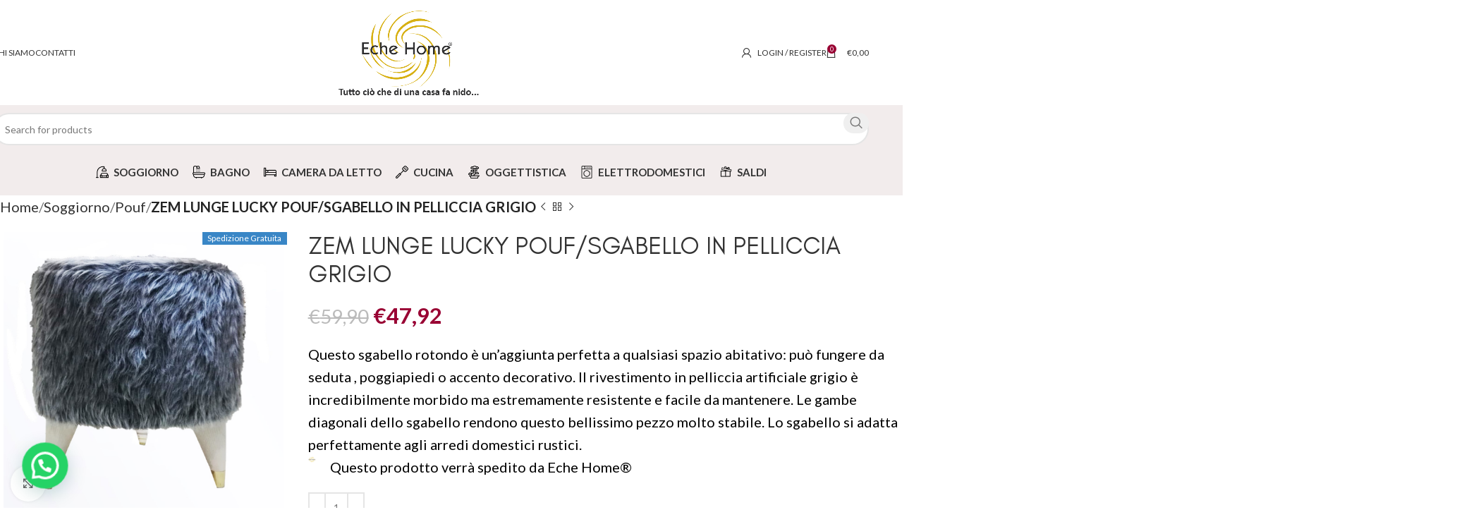

--- FILE ---
content_type: text/html; charset=UTF-8
request_url: https://echehome.com/product/zem-lunge-lucky-pouf-sgabello-in-pelliccia-grigio/
body_size: 71469
content:
<!DOCTYPE html>
<html lang="it-IT">
<head>
	<meta charset="UTF-8">
	<link rel="profile" href="https://gmpg.org/xfn/11">
	<link rel="pingback" href="https://echehome.com/xmlrpc.php">

	<meta name='robots' content='index, follow, max-image-preview:large, max-snippet:-1, max-video-preview:-1' />
	<style>img:is([sizes="auto" i], [sizes^="auto," i]) { contain-intrinsic-size: 3000px 1500px }</style>
	
	<!-- This site is optimized with the Yoast SEO plugin v26.2 - https://yoast.com/wordpress/plugins/seo/ -->
	<title>ECHE HOME - ZEM LUNGE LUCKY POUF/SGABELLO IN PELLICCIA GRIGIO</title>
	<link rel="canonical" href="https://echehome.com/product/zem-lunge-lucky-pouf-sgabello-in-pelliccia-grigio/" />
	<meta property="og:locale" content="it_IT" />
	<meta property="og:type" content="article" />
	<meta property="og:title" content="ECHE HOME - ZEM LUNGE LUCKY POUF/SGABELLO IN PELLICCIA GRIGIO" />
	<meta property="og:description" content="Questo sgabello rotondo è un&#039;aggiunta perfetta a qualsiasi spazio abitativo: può fungere da seduta , poggiapiedi o accento decorativo. Il rivestimento in pelliccia artificiale grigio è incredibilmente morbido ma estremamente resistente e facile da mantenere. Le gambe diagonali dello sgabello rendono questo bellissimo pezzo molto stabile. Lo sgabello si adatta perfettamente agli arredi domestici rustici.  Questo prodotto verrà spedito da Eche Home®" />
	<meta property="og:url" content="https://echehome.com/product/zem-lunge-lucky-pouf-sgabello-in-pelliccia-grigio/" />
	<meta property="og:site_name" content="ECHE HOME" />
	<meta property="article:publisher" content="https://www.facebook.com/Echehomee" />
	<meta property="article:modified_time" content="2021-03-25T19:04:59+00:00" />
	<meta property="og:image" content="https://echehome.com/wp-content/uploads/2021/03/zem-lucky-pouf-sgabello-rotondo-color-grigio-2.jpg" />
	<meta property="og:image:width" content="1199" />
	<meta property="og:image:height" content="1199" />
	<meta property="og:image:type" content="image/jpeg" />
	<meta name="twitter:card" content="summary_large_image" />
	<meta name="twitter:label1" content="Tempo di lettura stimato" />
	<meta name="twitter:data1" content="2 minuti" />
	<script type="application/ld+json" class="yoast-schema-graph">{"@context":"https://schema.org","@graph":[{"@type":"WebPage","@id":"https://echehome.com/product/zem-lunge-lucky-pouf-sgabello-in-pelliccia-grigio/","url":"https://echehome.com/product/zem-lunge-lucky-pouf-sgabello-in-pelliccia-grigio/","name":"ECHE HOME - ZEM LUNGE LUCKY POUF/SGABELLO IN PELLICCIA GRIGIO","isPartOf":{"@id":"https://echehome.com/#website"},"primaryImageOfPage":{"@id":"https://echehome.com/product/zem-lunge-lucky-pouf-sgabello-in-pelliccia-grigio/#primaryimage"},"image":{"@id":"https://echehome.com/product/zem-lunge-lucky-pouf-sgabello-in-pelliccia-grigio/#primaryimage"},"thumbnailUrl":"https://echehome.com/wp-content/uploads/2021/03/zem-lucky-pouf-sgabello-rotondo-color-grigio-2.jpg","datePublished":"2021-03-25T19:03:00+00:00","dateModified":"2021-03-25T19:04:59+00:00","breadcrumb":{"@id":"https://echehome.com/product/zem-lunge-lucky-pouf-sgabello-in-pelliccia-grigio/#breadcrumb"},"inLanguage":"it-IT","potentialAction":[{"@type":"ReadAction","target":["https://echehome.com/product/zem-lunge-lucky-pouf-sgabello-in-pelliccia-grigio/"]}]},{"@type":"ImageObject","inLanguage":"it-IT","@id":"https://echehome.com/product/zem-lunge-lucky-pouf-sgabello-in-pelliccia-grigio/#primaryimage","url":"https://echehome.com/wp-content/uploads/2021/03/zem-lucky-pouf-sgabello-rotondo-color-grigio-2.jpg","contentUrl":"https://echehome.com/wp-content/uploads/2021/03/zem-lucky-pouf-sgabello-rotondo-color-grigio-2.jpg","width":1199,"height":1199},{"@type":"BreadcrumbList","@id":"https://echehome.com/product/zem-lunge-lucky-pouf-sgabello-in-pelliccia-grigio/#breadcrumb","itemListElement":[{"@type":"ListItem","position":1,"name":"Home","item":"https://echehome.com/"},{"@type":"ListItem","position":2,"name":"Shop","item":"https://echehome.com/shop/"},{"@type":"ListItem","position":3,"name":"ZEM LUNGE LUCKY POUF/SGABELLO IN PELLICCIA GRIGIO"}]},{"@type":"WebSite","@id":"https://echehome.com/#website","url":"https://echehome.com/","name":"ECHE HOME","description":"Tutto ci&ograve; che di una casa fa nido","publisher":{"@id":"https://echehome.com/#organization"},"potentialAction":[{"@type":"SearchAction","target":{"@type":"EntryPoint","urlTemplate":"https://echehome.com/?s={search_term_string}"},"query-input":{"@type":"PropertyValueSpecification","valueRequired":true,"valueName":"search_term_string"}}],"inLanguage":"it-IT"},{"@type":"Organization","@id":"https://echehome.com/#organization","name":"ECHE HOME | Tutto ciò che di una casa fa nido","url":"https://echehome.com/","logo":{"@type":"ImageObject","inLanguage":"it-IT","@id":"https://echehome.com/#/schema/logo/image/","url":"https://echehome.com/wp-content/uploads/2021/05/Tavola-disegno-10@3x.png","contentUrl":"https://echehome.com/wp-content/uploads/2021/05/Tavola-disegno-10@3x.png","width":2520,"height":2214,"caption":"ECHE HOME | Tutto ciò che di una casa fa nido"},"image":{"@id":"https://echehome.com/#/schema/logo/image/"},"sameAs":["https://www.facebook.com/Echehomee","https://www.instagram.com/echehome__/"]}]}</script>
	<!-- / Yoast SEO plugin. -->


<link rel='dns-prefetch' href='//widget.trustpilot.com' />
<link rel='dns-prefetch' href='//fonts.googleapis.com' />
<link rel='dns-prefetch' href='//www.googletagmanager.com' />
<link rel="alternate" type="application/rss+xml" title="ECHE HOME &raquo; Feed" href="https://echehome.com/feed/" />
<link rel="alternate" type="application/rss+xml" title="ECHE HOME &raquo; Feed dei commenti" href="https://echehome.com/comments/feed/" />
<link rel="alternate" type="application/rss+xml" title="ECHE HOME &raquo; ZEM LUNGE LUCKY POUF/SGABELLO IN PELLICCIA GRIGIO Feed dei commenti" href="https://echehome.com/product/zem-lunge-lucky-pouf-sgabello-in-pelliccia-grigio/feed/" />
<link rel='stylesheet' id='wp-block-library-css' href='https://echehome.com/wp-includes/css/dist/block-library/style.min.css?ver=6.8.3' type='text/css' media='all' />
<style id='classic-theme-styles-inline-css' type='text/css'>
/*! This file is auto-generated */
.wp-block-button__link{color:#fff;background-color:#32373c;border-radius:9999px;box-shadow:none;text-decoration:none;padding:calc(.667em + 2px) calc(1.333em + 2px);font-size:1.125em}.wp-block-file__button{background:#32373c;color:#fff;text-decoration:none}
</style>
<style id='safe-svg-svg-icon-style-inline-css' type='text/css'>
.safe-svg-cover{text-align:center}.safe-svg-cover .safe-svg-inside{display:inline-block;max-width:100%}.safe-svg-cover svg{height:100%;max-height:100%;max-width:100%;width:100%}

</style>
<style id='joinchat-button-style-inline-css' type='text/css'>
.wp-block-joinchat-button{border:none!important;text-align:center}.wp-block-joinchat-button figure{display:table;margin:0 auto;padding:0}.wp-block-joinchat-button figcaption{font:normal normal 400 .6em/2em var(--wp--preset--font-family--system-font,sans-serif);margin:0;padding:0}.wp-block-joinchat-button .joinchat-button__qr{background-color:#fff;border:6px solid #25d366;border-radius:30px;box-sizing:content-box;display:block;height:200px;margin:auto;overflow:hidden;padding:10px;width:200px}.wp-block-joinchat-button .joinchat-button__qr canvas,.wp-block-joinchat-button .joinchat-button__qr img{display:block;margin:auto}.wp-block-joinchat-button .joinchat-button__link{align-items:center;background-color:#25d366;border:6px solid #25d366;border-radius:30px;display:inline-flex;flex-flow:row nowrap;justify-content:center;line-height:1.25em;margin:0 auto;text-decoration:none}.wp-block-joinchat-button .joinchat-button__link:before{background:transparent var(--joinchat-ico) no-repeat center;background-size:100%;content:"";display:block;height:1.5em;margin:-.75em .75em -.75em 0;width:1.5em}.wp-block-joinchat-button figure+.joinchat-button__link{margin-top:10px}@media (orientation:landscape)and (min-height:481px),(orientation:portrait)and (min-width:481px){.wp-block-joinchat-button.joinchat-button--qr-only figure+.joinchat-button__link{display:none}}@media (max-width:480px),(orientation:landscape)and (max-height:480px){.wp-block-joinchat-button figure{display:none}}

</style>
<style id='global-styles-inline-css' type='text/css'>
:root{--wp--preset--aspect-ratio--square: 1;--wp--preset--aspect-ratio--4-3: 4/3;--wp--preset--aspect-ratio--3-4: 3/4;--wp--preset--aspect-ratio--3-2: 3/2;--wp--preset--aspect-ratio--2-3: 2/3;--wp--preset--aspect-ratio--16-9: 16/9;--wp--preset--aspect-ratio--9-16: 9/16;--wp--preset--color--black: #000000;--wp--preset--color--cyan-bluish-gray: #abb8c3;--wp--preset--color--white: #ffffff;--wp--preset--color--pale-pink: #f78da7;--wp--preset--color--vivid-red: #cf2e2e;--wp--preset--color--luminous-vivid-orange: #ff6900;--wp--preset--color--luminous-vivid-amber: #fcb900;--wp--preset--color--light-green-cyan: #7bdcb5;--wp--preset--color--vivid-green-cyan: #00d084;--wp--preset--color--pale-cyan-blue: #8ed1fc;--wp--preset--color--vivid-cyan-blue: #0693e3;--wp--preset--color--vivid-purple: #9b51e0;--wp--preset--gradient--vivid-cyan-blue-to-vivid-purple: linear-gradient(135deg,rgba(6,147,227,1) 0%,rgb(155,81,224) 100%);--wp--preset--gradient--light-green-cyan-to-vivid-green-cyan: linear-gradient(135deg,rgb(122,220,180) 0%,rgb(0,208,130) 100%);--wp--preset--gradient--luminous-vivid-amber-to-luminous-vivid-orange: linear-gradient(135deg,rgba(252,185,0,1) 0%,rgba(255,105,0,1) 100%);--wp--preset--gradient--luminous-vivid-orange-to-vivid-red: linear-gradient(135deg,rgba(255,105,0,1) 0%,rgb(207,46,46) 100%);--wp--preset--gradient--very-light-gray-to-cyan-bluish-gray: linear-gradient(135deg,rgb(238,238,238) 0%,rgb(169,184,195) 100%);--wp--preset--gradient--cool-to-warm-spectrum: linear-gradient(135deg,rgb(74,234,220) 0%,rgb(151,120,209) 20%,rgb(207,42,186) 40%,rgb(238,44,130) 60%,rgb(251,105,98) 80%,rgb(254,248,76) 100%);--wp--preset--gradient--blush-light-purple: linear-gradient(135deg,rgb(255,206,236) 0%,rgb(152,150,240) 100%);--wp--preset--gradient--blush-bordeaux: linear-gradient(135deg,rgb(254,205,165) 0%,rgb(254,45,45) 50%,rgb(107,0,62) 100%);--wp--preset--gradient--luminous-dusk: linear-gradient(135deg,rgb(255,203,112) 0%,rgb(199,81,192) 50%,rgb(65,88,208) 100%);--wp--preset--gradient--pale-ocean: linear-gradient(135deg,rgb(255,245,203) 0%,rgb(182,227,212) 50%,rgb(51,167,181) 100%);--wp--preset--gradient--electric-grass: linear-gradient(135deg,rgb(202,248,128) 0%,rgb(113,206,126) 100%);--wp--preset--gradient--midnight: linear-gradient(135deg,rgb(2,3,129) 0%,rgb(40,116,252) 100%);--wp--preset--font-size--small: 13px;--wp--preset--font-size--medium: 20px;--wp--preset--font-size--large: 36px;--wp--preset--font-size--x-large: 42px;--wp--preset--spacing--20: 0.44rem;--wp--preset--spacing--30: 0.67rem;--wp--preset--spacing--40: 1rem;--wp--preset--spacing--50: 1.5rem;--wp--preset--spacing--60: 2.25rem;--wp--preset--spacing--70: 3.38rem;--wp--preset--spacing--80: 5.06rem;--wp--preset--shadow--natural: 6px 6px 9px rgba(0, 0, 0, 0.2);--wp--preset--shadow--deep: 12px 12px 50px rgba(0, 0, 0, 0.4);--wp--preset--shadow--sharp: 6px 6px 0px rgba(0, 0, 0, 0.2);--wp--preset--shadow--outlined: 6px 6px 0px -3px rgba(255, 255, 255, 1), 6px 6px rgba(0, 0, 0, 1);--wp--preset--shadow--crisp: 6px 6px 0px rgba(0, 0, 0, 1);}:where(.is-layout-flex){gap: 0.5em;}:where(.is-layout-grid){gap: 0.5em;}body .is-layout-flex{display: flex;}.is-layout-flex{flex-wrap: wrap;align-items: center;}.is-layout-flex > :is(*, div){margin: 0;}body .is-layout-grid{display: grid;}.is-layout-grid > :is(*, div){margin: 0;}:where(.wp-block-columns.is-layout-flex){gap: 2em;}:where(.wp-block-columns.is-layout-grid){gap: 2em;}:where(.wp-block-post-template.is-layout-flex){gap: 1.25em;}:where(.wp-block-post-template.is-layout-grid){gap: 1.25em;}.has-black-color{color: var(--wp--preset--color--black) !important;}.has-cyan-bluish-gray-color{color: var(--wp--preset--color--cyan-bluish-gray) !important;}.has-white-color{color: var(--wp--preset--color--white) !important;}.has-pale-pink-color{color: var(--wp--preset--color--pale-pink) !important;}.has-vivid-red-color{color: var(--wp--preset--color--vivid-red) !important;}.has-luminous-vivid-orange-color{color: var(--wp--preset--color--luminous-vivid-orange) !important;}.has-luminous-vivid-amber-color{color: var(--wp--preset--color--luminous-vivid-amber) !important;}.has-light-green-cyan-color{color: var(--wp--preset--color--light-green-cyan) !important;}.has-vivid-green-cyan-color{color: var(--wp--preset--color--vivid-green-cyan) !important;}.has-pale-cyan-blue-color{color: var(--wp--preset--color--pale-cyan-blue) !important;}.has-vivid-cyan-blue-color{color: var(--wp--preset--color--vivid-cyan-blue) !important;}.has-vivid-purple-color{color: var(--wp--preset--color--vivid-purple) !important;}.has-black-background-color{background-color: var(--wp--preset--color--black) !important;}.has-cyan-bluish-gray-background-color{background-color: var(--wp--preset--color--cyan-bluish-gray) !important;}.has-white-background-color{background-color: var(--wp--preset--color--white) !important;}.has-pale-pink-background-color{background-color: var(--wp--preset--color--pale-pink) !important;}.has-vivid-red-background-color{background-color: var(--wp--preset--color--vivid-red) !important;}.has-luminous-vivid-orange-background-color{background-color: var(--wp--preset--color--luminous-vivid-orange) !important;}.has-luminous-vivid-amber-background-color{background-color: var(--wp--preset--color--luminous-vivid-amber) !important;}.has-light-green-cyan-background-color{background-color: var(--wp--preset--color--light-green-cyan) !important;}.has-vivid-green-cyan-background-color{background-color: var(--wp--preset--color--vivid-green-cyan) !important;}.has-pale-cyan-blue-background-color{background-color: var(--wp--preset--color--pale-cyan-blue) !important;}.has-vivid-cyan-blue-background-color{background-color: var(--wp--preset--color--vivid-cyan-blue) !important;}.has-vivid-purple-background-color{background-color: var(--wp--preset--color--vivid-purple) !important;}.has-black-border-color{border-color: var(--wp--preset--color--black) !important;}.has-cyan-bluish-gray-border-color{border-color: var(--wp--preset--color--cyan-bluish-gray) !important;}.has-white-border-color{border-color: var(--wp--preset--color--white) !important;}.has-pale-pink-border-color{border-color: var(--wp--preset--color--pale-pink) !important;}.has-vivid-red-border-color{border-color: var(--wp--preset--color--vivid-red) !important;}.has-luminous-vivid-orange-border-color{border-color: var(--wp--preset--color--luminous-vivid-orange) !important;}.has-luminous-vivid-amber-border-color{border-color: var(--wp--preset--color--luminous-vivid-amber) !important;}.has-light-green-cyan-border-color{border-color: var(--wp--preset--color--light-green-cyan) !important;}.has-vivid-green-cyan-border-color{border-color: var(--wp--preset--color--vivid-green-cyan) !important;}.has-pale-cyan-blue-border-color{border-color: var(--wp--preset--color--pale-cyan-blue) !important;}.has-vivid-cyan-blue-border-color{border-color: var(--wp--preset--color--vivid-cyan-blue) !important;}.has-vivid-purple-border-color{border-color: var(--wp--preset--color--vivid-purple) !important;}.has-vivid-cyan-blue-to-vivid-purple-gradient-background{background: var(--wp--preset--gradient--vivid-cyan-blue-to-vivid-purple) !important;}.has-light-green-cyan-to-vivid-green-cyan-gradient-background{background: var(--wp--preset--gradient--light-green-cyan-to-vivid-green-cyan) !important;}.has-luminous-vivid-amber-to-luminous-vivid-orange-gradient-background{background: var(--wp--preset--gradient--luminous-vivid-amber-to-luminous-vivid-orange) !important;}.has-luminous-vivid-orange-to-vivid-red-gradient-background{background: var(--wp--preset--gradient--luminous-vivid-orange-to-vivid-red) !important;}.has-very-light-gray-to-cyan-bluish-gray-gradient-background{background: var(--wp--preset--gradient--very-light-gray-to-cyan-bluish-gray) !important;}.has-cool-to-warm-spectrum-gradient-background{background: var(--wp--preset--gradient--cool-to-warm-spectrum) !important;}.has-blush-light-purple-gradient-background{background: var(--wp--preset--gradient--blush-light-purple) !important;}.has-blush-bordeaux-gradient-background{background: var(--wp--preset--gradient--blush-bordeaux) !important;}.has-luminous-dusk-gradient-background{background: var(--wp--preset--gradient--luminous-dusk) !important;}.has-pale-ocean-gradient-background{background: var(--wp--preset--gradient--pale-ocean) !important;}.has-electric-grass-gradient-background{background: var(--wp--preset--gradient--electric-grass) !important;}.has-midnight-gradient-background{background: var(--wp--preset--gradient--midnight) !important;}.has-small-font-size{font-size: var(--wp--preset--font-size--small) !important;}.has-medium-font-size{font-size: var(--wp--preset--font-size--medium) !important;}.has-large-font-size{font-size: var(--wp--preset--font-size--large) !important;}.has-x-large-font-size{font-size: var(--wp--preset--font-size--x-large) !important;}
:where(.wp-block-post-template.is-layout-flex){gap: 1.25em;}:where(.wp-block-post-template.is-layout-grid){gap: 1.25em;}
:where(.wp-block-columns.is-layout-flex){gap: 2em;}:where(.wp-block-columns.is-layout-grid){gap: 2em;}
:root :where(.wp-block-pullquote){font-size: 1.5em;line-height: 1.6;}
</style>
<style id='woocommerce-inline-inline-css' type='text/css'>
.woocommerce form .form-row .required { visibility: visible; }
</style>
<link rel='stylesheet' id='woo-variation-swatches-css' href='https://echehome.com/wp-content/plugins/woo-variation-swatches/assets/css/frontend.min.css?ver=1725257729' type='text/css' media='all' />
<style id='woo-variation-swatches-inline-css' type='text/css'>
:root {
--wvs-tick:url("data:image/svg+xml;utf8,%3Csvg filter='drop-shadow(0px 0px 2px rgb(0 0 0 / .8))' xmlns='http://www.w3.org/2000/svg'  viewBox='0 0 30 30'%3E%3Cpath fill='none' stroke='%23ffffff' stroke-linecap='round' stroke-linejoin='round' stroke-width='4' d='M4 16L11 23 27 7'/%3E%3C/svg%3E");

--wvs-cross:url("data:image/svg+xml;utf8,%3Csvg filter='drop-shadow(0px 0px 5px rgb(255 255 255 / .6))' xmlns='http://www.w3.org/2000/svg' width='72px' height='72px' viewBox='0 0 24 24'%3E%3Cpath fill='none' stroke='%23ff0000' stroke-linecap='round' stroke-width='0.6' d='M5 5L19 19M19 5L5 19'/%3E%3C/svg%3E");
--wvs-single-product-item-width:30px;
--wvs-single-product-item-height:30px;
--wvs-single-product-item-font-size:16px}
</style>
<link rel='stylesheet' id='brands-styles-css' href='https://echehome.com/wp-content/plugins/woocommerce/assets/css/brands.css?ver=10.3.0' type='text/css' media='all' />
<link rel='stylesheet' id='yith-product-shipping-style-style-css' href='https://echehome.com/wp-content/plugins/yith-product-shipping-for-woocommerce-premium/assets/css/yith-wcps-style.css?ver=6.8.3' type='text/css' media='all' />
<link rel='stylesheet' id='joinchat-css' href='https://echehome.com/wp-content/plugins/creame-whatsapp-me/public/css/joinchat.min.css?ver=5.1.8' type='text/css' media='all' />
<style id='joinchat-inline-css' type='text/css'>
.joinchat{--red:43;--green:242;--blue:116;--bw:100}
</style>
<link rel='stylesheet' id='wc_stripe_express_checkout_style-css' href='https://echehome.com/wp-content/plugins/woocommerce-gateway-stripe/build/express-checkout.css?ver=883d1b0d4165d89258df' type='text/css' media='all' />
<link rel='stylesheet' id='js_composer_front-css' href='https://echehome.com/wp-content/plugins/js_composer/assets/css/js_composer.min.css?ver=6.11.0' type='text/css' media='all' />
<link rel='stylesheet' id='mo_customer_validation_form_main_css-css' href='https://echehome.com/wp-content/plugins/miniorange-otp-verification/includes/css/mo_forms_css.min.css?version=5.4.0&#038;ver=5.4.0' type='text/css' media='all' />
<link rel='stylesheet' id='woodmart-style-css' href='https://echehome.com/wp-content/themes/woodmart/css/parts/base.min.css?ver=8.0.3' type='text/css' media='all' />
<link rel='stylesheet' id='wd-helpers-wpb-elem-css' href='https://echehome.com/wp-content/themes/woodmart/css/parts/helpers-wpb-elem.min.css?ver=8.0.3' type='text/css' media='all' />
<link rel='stylesheet' id='wd-widget-recent-post-comments-css' href='https://echehome.com/wp-content/themes/woodmart/css/parts/widget-recent-post-comments.min.css?ver=8.0.3' type='text/css' media='all' />
<link rel='stylesheet' id='wd-widget-wd-recent-posts-css' href='https://echehome.com/wp-content/themes/woodmart/css/parts/widget-wd-recent-posts.min.css?ver=8.0.3' type='text/css' media='all' />
<link rel='stylesheet' id='wd-widget-nav-css' href='https://echehome.com/wp-content/themes/woodmart/css/parts/widget-nav.min.css?ver=8.0.3' type='text/css' media='all' />
<link rel='stylesheet' id='wd-widget-wd-layered-nav-css' href='https://echehome.com/wp-content/themes/woodmart/css/parts/woo-widget-wd-layered-nav.min.css?ver=8.0.3' type='text/css' media='all' />
<link rel='stylesheet' id='wd-woo-mod-swatches-base-css' href='https://echehome.com/wp-content/themes/woodmart/css/parts/woo-mod-swatches-base.min.css?ver=8.0.3' type='text/css' media='all' />
<link rel='stylesheet' id='wd-woo-mod-swatches-filter-css' href='https://echehome.com/wp-content/themes/woodmart/css/parts/woo-mod-swatches-filter.min.css?ver=8.0.3' type='text/css' media='all' />
<link rel='stylesheet' id='wd-widget-layered-nav-stock-status-css' href='https://echehome.com/wp-content/themes/woodmart/css/parts/woo-widget-layered-nav-stock-status.min.css?ver=8.0.3' type='text/css' media='all' />
<link rel='stylesheet' id='wd-widget-active-filters-css' href='https://echehome.com/wp-content/themes/woodmart/css/parts/woo-widget-active-filters.min.css?ver=8.0.3' type='text/css' media='all' />
<link rel='stylesheet' id='wd-widget-product-list-css' href='https://echehome.com/wp-content/themes/woodmart/css/parts/woo-widget-product-list.min.css?ver=8.0.3' type='text/css' media='all' />
<link rel='stylesheet' id='wd-widget-slider-price-filter-css' href='https://echehome.com/wp-content/themes/woodmart/css/parts/woo-widget-slider-price-filter.min.css?ver=8.0.3' type='text/css' media='all' />
<link rel='stylesheet' id='wd-widget-woo-other-css' href='https://echehome.com/wp-content/themes/woodmart/css/parts/woo-widget-other.min.css?ver=8.0.3' type='text/css' media='all' />
<link rel='stylesheet' id='wd-wpcf7-css' href='https://echehome.com/wp-content/themes/woodmart/css/parts/int-wpcf7.min.css?ver=8.0.3' type='text/css' media='all' />
<link rel='stylesheet' id='wd-mc4wp-css' href='https://echehome.com/wp-content/themes/woodmart/css/parts/int-mc4wp.min.css?ver=8.0.3' type='text/css' media='all' />
<link rel='stylesheet' id='wd-revolution-slider-css' href='https://echehome.com/wp-content/themes/woodmart/css/parts/int-rev-slider.min.css?ver=8.0.3' type='text/css' media='all' />
<link rel='stylesheet' id='wd-woo-stripe-css' href='https://echehome.com/wp-content/themes/woodmart/css/parts/int-woo-stripe.min.css?ver=8.0.3' type='text/css' media='all' />
<link rel='stylesheet' id='wd-wpbakery-base-css' href='https://echehome.com/wp-content/themes/woodmart/css/parts/int-wpb-base.min.css?ver=8.0.3' type='text/css' media='all' />
<link rel='stylesheet' id='wd-wpbakery-base-deprecated-css' href='https://echehome.com/wp-content/themes/woodmart/css/parts/int-wpb-base-deprecated.min.css?ver=8.0.3' type='text/css' media='all' />
<link rel='stylesheet' id='wd-notices-fixed-css' href='https://echehome.com/wp-content/themes/woodmart/css/parts/woo-opt-sticky-notices-old.min.css?ver=8.0.3' type='text/css' media='all' />
<link rel='stylesheet' id='wd-woocommerce-base-css' href='https://echehome.com/wp-content/themes/woodmart/css/parts/woocommerce-base.min.css?ver=8.0.3' type='text/css' media='all' />
<link rel='stylesheet' id='wd-mod-star-rating-css' href='https://echehome.com/wp-content/themes/woodmart/css/parts/mod-star-rating.min.css?ver=8.0.3' type='text/css' media='all' />
<link rel='stylesheet' id='wd-woo-el-track-order-css' href='https://echehome.com/wp-content/themes/woodmart/css/parts/woo-el-track-order.min.css?ver=8.0.3' type='text/css' media='all' />
<link rel='stylesheet' id='wd-woocommerce-block-notices-css' href='https://echehome.com/wp-content/themes/woodmart/css/parts/woo-mod-block-notices.min.css?ver=8.0.3' type='text/css' media='all' />
<link rel='stylesheet' id='wd-woo-mod-quantity-css' href='https://echehome.com/wp-content/themes/woodmart/css/parts/woo-mod-quantity.min.css?ver=8.0.3' type='text/css' media='all' />
<link rel='stylesheet' id='wd-woo-single-prod-el-base-css' href='https://echehome.com/wp-content/themes/woodmart/css/parts/woo-single-prod-el-base.min.css?ver=8.0.3' type='text/css' media='all' />
<link rel='stylesheet' id='wd-woo-mod-stock-status-css' href='https://echehome.com/wp-content/themes/woodmart/css/parts/woo-mod-stock-status.min.css?ver=8.0.3' type='text/css' media='all' />
<link rel='stylesheet' id='wd-woo-mod-shop-attributes-css' href='https://echehome.com/wp-content/themes/woodmart/css/parts/woo-mod-shop-attributes.min.css?ver=8.0.3' type='text/css' media='all' />
<link rel='stylesheet' id='wd-wp-blocks-css' href='https://echehome.com/wp-content/themes/woodmart/css/parts/wp-blocks.min.css?ver=8.0.3' type='text/css' media='all' />
<link rel='stylesheet' id='wd-header-base-css' href='https://echehome.com/wp-content/themes/woodmart/css/parts/header-base.min.css?ver=8.0.3' type='text/css' media='all' />
<link rel='stylesheet' id='wd-mod-tools-css' href='https://echehome.com/wp-content/themes/woodmart/css/parts/mod-tools.min.css?ver=8.0.3' type='text/css' media='all' />
<link rel='stylesheet' id='wd-header-my-account-dropdown-css' href='https://echehome.com/wp-content/themes/woodmart/css/parts/header-el-my-account-dropdown.min.css?ver=8.0.3' type='text/css' media='all' />
<link rel='stylesheet' id='wd-woo-mod-login-form-css' href='https://echehome.com/wp-content/themes/woodmart/css/parts/woo-mod-login-form.min.css?ver=8.0.3' type='text/css' media='all' />
<link rel='stylesheet' id='wd-header-my-account-css' href='https://echehome.com/wp-content/themes/woodmart/css/parts/header-el-my-account.min.css?ver=8.0.3' type='text/css' media='all' />
<link rel='stylesheet' id='wd-header-cart-side-css' href='https://echehome.com/wp-content/themes/woodmart/css/parts/header-el-cart-side.min.css?ver=8.0.3' type='text/css' media='all' />
<link rel='stylesheet' id='wd-header-cart-css' href='https://echehome.com/wp-content/themes/woodmart/css/parts/header-el-cart.min.css?ver=8.0.3' type='text/css' media='all' />
<link rel='stylesheet' id='wd-widget-shopping-cart-css' href='https://echehome.com/wp-content/themes/woodmart/css/parts/woo-widget-shopping-cart.min.css?ver=8.0.3' type='text/css' media='all' />
<link rel='stylesheet' id='wd-header-elements-base-css' href='https://echehome.com/wp-content/themes/woodmart/css/parts/header-el-base.min.css?ver=8.0.3' type='text/css' media='all' />
<link rel='stylesheet' id='wd-social-icons-css' href='https://echehome.com/wp-content/themes/woodmart/css/parts/el-social-icons.min.css?ver=8.0.3' type='text/css' media='all' />
<link rel='stylesheet' id='wd-header-search-css' href='https://echehome.com/wp-content/themes/woodmart/css/parts/header-el-search.min.css?ver=8.0.3' type='text/css' media='all' />
<link rel='stylesheet' id='wd-header-search-form-css' href='https://echehome.com/wp-content/themes/woodmart/css/parts/header-el-search-form.min.css?ver=8.0.3' type='text/css' media='all' />
<link rel='stylesheet' id='wd-wd-search-results-css' href='https://echehome.com/wp-content/themes/woodmart/css/parts/wd-search-results.min.css?ver=8.0.3' type='text/css' media='all' />
<link rel='stylesheet' id='wd-wd-search-form-css' href='https://echehome.com/wp-content/themes/woodmart/css/parts/wd-search-form.min.css?ver=8.0.3' type='text/css' media='all' />
<link rel='stylesheet' id='wd-header-mobile-nav-dropdown-css' href='https://echehome.com/wp-content/themes/woodmart/css/parts/header-el-mobile-nav-dropdown.min.css?ver=8.0.3' type='text/css' media='all' />
<link rel='stylesheet' id='wd-page-title-css' href='https://echehome.com/wp-content/themes/woodmart/css/parts/page-title.min.css?ver=8.0.3' type='text/css' media='all' />
<link rel='stylesheet' id='wd-woo-single-prod-predefined-css' href='https://echehome.com/wp-content/themes/woodmart/css/parts/woo-single-prod-predefined.min.css?ver=8.0.3' type='text/css' media='all' />
<link rel='stylesheet' id='wd-woo-single-prod-and-quick-view-predefined-css' href='https://echehome.com/wp-content/themes/woodmart/css/parts/woo-single-prod-and-quick-view-predefined.min.css?ver=8.0.3' type='text/css' media='all' />
<link rel='stylesheet' id='wd-woo-single-prod-el-tabs-predefined-css' href='https://echehome.com/wp-content/themes/woodmart/css/parts/woo-single-prod-el-tabs-predefined.min.css?ver=8.0.3' type='text/css' media='all' />
<link rel='stylesheet' id='wd-woo-single-prod-opt-base-css' href='https://echehome.com/wp-content/themes/woodmart/css/parts/woo-single-prod-opt-base.min.css?ver=8.0.3' type='text/css' media='all' />
<link rel='stylesheet' id='wd-woo-single-prod-el-navigation-css' href='https://echehome.com/wp-content/themes/woodmart/css/parts/woo-single-prod-el-navigation.min.css?ver=8.0.3' type='text/css' media='all' />
<link rel='stylesheet' id='wd-woo-single-prod-el-gallery-css' href='https://echehome.com/wp-content/themes/woodmart/css/parts/woo-single-prod-el-gallery.min.css?ver=8.0.3' type='text/css' media='all' />
<link rel='stylesheet' id='wd-swiper-css' href='https://echehome.com/wp-content/themes/woodmart/css/parts/lib-swiper.min.css?ver=8.0.3' type='text/css' media='all' />
<link rel='stylesheet' id='wd-woo-mod-product-labels-css' href='https://echehome.com/wp-content/themes/woodmart/css/parts/woo-mod-product-labels.min.css?ver=8.0.3' type='text/css' media='all' />
<link rel='stylesheet' id='wd-woo-mod-product-labels-round-css' href='https://echehome.com/wp-content/themes/woodmart/css/parts/woo-mod-product-labels-round.min.css?ver=8.0.3' type='text/css' media='all' />
<link rel='stylesheet' id='wd-swiper-arrows-css' href='https://echehome.com/wp-content/themes/woodmart/css/parts/lib-swiper-arrows.min.css?ver=8.0.3' type='text/css' media='all' />
<link rel='stylesheet' id='wd-photoswipe-css' href='https://echehome.com/wp-content/themes/woodmart/css/parts/lib-photoswipe.min.css?ver=8.0.3' type='text/css' media='all' />
<link rel='stylesheet' id='wd-tabs-css' href='https://echehome.com/wp-content/themes/woodmart/css/parts/el-tabs.min.css?ver=8.0.3' type='text/css' media='all' />
<link rel='stylesheet' id='wd-woo-single-prod-el-tabs-opt-layout-tabs-css' href='https://echehome.com/wp-content/themes/woodmart/css/parts/woo-single-prod-el-tabs-opt-layout-tabs.min.css?ver=8.0.3' type='text/css' media='all' />
<link rel='stylesheet' id='wd-accordion-css' href='https://echehome.com/wp-content/themes/woodmart/css/parts/el-accordion.min.css?ver=8.0.3' type='text/css' media='all' />
<link rel='stylesheet' id='wd-accordion-elem-wpb-css' href='https://echehome.com/wp-content/themes/woodmart/css/parts/el-accordion-wpb-elem.min.css?ver=8.0.3' type='text/css' media='all' />
<link rel='stylesheet' id='wd-woo-single-prod-el-reviews-css' href='https://echehome.com/wp-content/themes/woodmart/css/parts/woo-single-prod-el-reviews.min.css?ver=8.0.3' type='text/css' media='all' />
<link rel='stylesheet' id='wd-woo-single-prod-el-reviews-style-1-css' href='https://echehome.com/wp-content/themes/woodmart/css/parts/woo-single-prod-el-reviews-style-1.min.css?ver=8.0.3' type='text/css' media='all' />
<link rel='stylesheet' id='wd-mod-animations-keyframes-css' href='https://echehome.com/wp-content/themes/woodmart/css/parts/int-wbp-el-animations.min.css?ver=8.0.3' type='text/css' media='all' />
<link rel='stylesheet' id='wd-mod-comments-css' href='https://echehome.com/wp-content/themes/woodmart/css/parts/mod-comments.min.css?ver=8.0.3' type='text/css' media='all' />
<link rel='stylesheet' id='wd-product-loop-css' href='https://echehome.com/wp-content/themes/woodmart/css/parts/woo-product-loop.min.css?ver=8.0.3' type='text/css' media='all' />
<link rel='stylesheet' id='wd-product-loop-quick-css' href='https://echehome.com/wp-content/themes/woodmart/css/parts/woo-product-loop-quick.min.css?ver=8.0.3' type='text/css' media='all' />
<link rel='stylesheet' id='wd-woo-mod-add-btn-replace-css' href='https://echehome.com/wp-content/themes/woodmart/css/parts/woo-mod-add-btn-replace.min.css?ver=8.0.3' type='text/css' media='all' />
<link rel='stylesheet' id='wd-bordered-product-css' href='https://echehome.com/wp-content/themes/woodmart/css/parts/woo-opt-bordered-product.min.css?ver=8.0.3' type='text/css' media='all' />
<link rel='stylesheet' id='wd-woo-opt-title-limit-css' href='https://echehome.com/wp-content/themes/woodmart/css/parts/woo-opt-title-limit.min.css?ver=8.0.3' type='text/css' media='all' />
<link rel='stylesheet' id='wd-mfp-popup-css' href='https://echehome.com/wp-content/themes/woodmart/css/parts/lib-magnific-popup.min.css?ver=8.0.3' type='text/css' media='all' />
<link rel='stylesheet' id='wd-swiper-pagin-css' href='https://echehome.com/wp-content/themes/woodmart/css/parts/lib-swiper-pagin.min.css?ver=8.0.3' type='text/css' media='all' />
<link rel='stylesheet' id='wd-footer-base-css' href='https://echehome.com/wp-content/themes/woodmart/css/parts/footer-base.min.css?ver=8.0.3' type='text/css' media='all' />
<link rel='stylesheet' id='wd-responsive-text-css' href='https://echehome.com/wp-content/themes/woodmart/css/parts/el-responsive-text.min.css?ver=8.0.3' type='text/css' media='all' />
<link rel='stylesheet' id='wd-info-box-css' href='https://echehome.com/wp-content/themes/woodmart/css/parts/el-info-box.min.css?ver=8.0.3' type='text/css' media='all' />
<link rel='stylesheet' id='wd-mod-nav-menu-label-css' href='https://echehome.com/wp-content/themes/woodmart/css/parts/mod-nav-menu-label.min.css?ver=8.0.3' type='text/css' media='all' />
<link rel='stylesheet' id='wd-social-icons-styles-css' href='https://echehome.com/wp-content/themes/woodmart/css/parts/el-social-styles.min.css?ver=8.0.3' type='text/css' media='all' />
<link rel='stylesheet' id='wd-scroll-top-css' href='https://echehome.com/wp-content/themes/woodmart/css/parts/opt-scrolltotop.min.css?ver=8.0.3' type='text/css' media='all' />
<link rel='stylesheet' id='wd-header-my-account-sidebar-css' href='https://echehome.com/wp-content/themes/woodmart/css/parts/header-el-my-account-sidebar.min.css?ver=8.0.3' type='text/css' media='all' />
<link rel='stylesheet' id='wd-cookies-popup-css' href='https://echehome.com/wp-content/themes/woodmart/css/parts/opt-cookies.min.css?ver=8.0.3' type='text/css' media='all' />
<link rel='stylesheet' id='wd-sticky-add-to-cart-css' href='https://echehome.com/wp-content/themes/woodmart/css/parts/woo-opt-sticky-add-to-cart.min.css?ver=8.0.3' type='text/css' media='all' />
<link rel='stylesheet' id='xts-google-fonts-css' href='https://fonts.googleapis.com/css?family=Lato%3A400%2C700&#038;ver=8.0.3' type='text/css' media='all' />
<script type="text/javascript" src="https://echehome.com/wp-includes/js/jquery/jquery.min.js?ver=3.7.1" id="jquery-core-js"></script>
<script type="text/javascript" src="https://echehome.com/wp-includes/js/jquery/jquery-migrate.min.js?ver=3.4.1" id="jquery-migrate-js"></script>
<script type="text/javascript" id="moOtpTimerScript-js-extra">
/* <![CDATA[ */
var moOtpTimerScript = {"siteURL":"https:\/\/echehome.com\/wp-admin\/admin-ajax.php","action":"mo_control_otp_block","otpControlTimerTime":"60","otpControlBlockTime":"0","isUserBlocked":null,"limit_otp_sent_message":"Your OTP has been sent. The next OTP can be sent after {minutes}:{seconds} minutes","user_blocked_message":"You have exceeded the limit to send OTP. Please wait for {minutes}:{seconds} minutes","error_otp_verify_message":"The next OTP can be sent after {minutes}:{seconds} minutes"};
/* ]]> */
</script>
<script type="text/javascript" src="https://echehome.com/wp-content/plugins/miniorange-otp-verification/addons/resendcontrol/includes/js/moOtpTimerScript.min.js?ver=5.4.0" id="moOtpTimerScript-js"></script>
<script type="text/javascript" id="tp-js-js-extra">
/* <![CDATA[ */
var trustpilot_settings = {"key":"r0NUTuT2mVUkOxDc","TrustpilotScriptUrl":"https:\/\/invitejs.trustpilot.com\/tp.min.js","IntegrationAppUrl":"\/\/ecommscript-integrationapp.trustpilot.com","PreviewScriptUrl":"\/\/ecommplugins-scripts.trustpilot.com\/v2.1\/js\/preview.min.js","PreviewCssUrl":"\/\/ecommplugins-scripts.trustpilot.com\/v2.1\/css\/preview.min.css","PreviewWPCssUrl":"\/\/ecommplugins-scripts.trustpilot.com\/v2.1\/css\/preview_wp.css","WidgetScriptUrl":"\/\/widget.trustpilot.com\/bootstrap\/v5\/tp.widget.bootstrap.min.js"};
/* ]]> */
</script>
<script type="text/javascript" src="https://echehome.com/wp-content/plugins/trustpilot-reviews/review/assets/js/headerScript.min.js?ver=1.0&#039; async=&#039;async" id="tp-js-js"></script>
<script type="text/javascript" src="//widget.trustpilot.com/bootstrap/v5/tp.widget.bootstrap.min.js?ver=1.0&#039; async=&#039;async" id="widget-bootstrap-js"></script>
<script type="text/javascript" id="trustbox-js-extra">
/* <![CDATA[ */
var trustbox_settings = {"page":"product","sku":["zemlungelucky002","TRUSTPILOT_SKU_VALUE_9827"],"name":"ZEM LUNGE LUCKY POUF\/SGABELLO IN PELLICCIA GRIGIO"};
var trustpilot_trustbox_settings = {"trustboxes":[{"enabled":"enabled","snippet":"[base64]","customizations":"[base64]","defaults":"[base64]","page":"landing","position":"after","corner":"top: #{Y}px; left: #{X}px;","paddingx":"-20","paddingy":"4","zindex":"1000","clear":"both","xpaths":"[base64]","sku":"TRUSTPILOT_SKU_VALUE_10552,etnico001","name":"ANATOLIAN TAPPETO ETNICO 60X125 DOUBLE FACE CON FRANGE","widgetName":"Review Collector","repeatable":false,"uuid":"ede67aa2-c86c-3c25-6a83-b4c0efa57b08","error":null,"repeatXpath":{"xpathById":{"prefix":"","suffix":""},"xpathFromRoot":{"prefix":"","suffix":""}},"width":"100%","height":"52px","locale":"en-US"}]};
/* ]]> */
</script>
<script type="text/javascript" src="https://echehome.com/wp-content/plugins/trustpilot-reviews/review/assets/js/trustBoxScript.min.js?ver=1.0&#039; async=&#039;async" id="trustbox-js"></script>
<script type="text/javascript" src="https://echehome.com/wp-content/plugins/woocommerce/assets/js/jquery-blockui/jquery.blockUI.min.js?ver=2.7.0-wc.10.3.0" id="wc-jquery-blockui-js" data-wp-strategy="defer"></script>
<script type="text/javascript" id="wc-add-to-cart-js-extra">
/* <![CDATA[ */
var wc_add_to_cart_params = {"ajax_url":"\/wp-admin\/admin-ajax.php","wc_ajax_url":"\/?wc-ajax=%%endpoint%%","i18n_view_cart":"Visualizza carrello","cart_url":"https:\/\/echehome.com\/cart\/","is_cart":"","cart_redirect_after_add":"no"};
/* ]]> */
</script>
<script type="text/javascript" src="https://echehome.com/wp-content/plugins/woocommerce/assets/js/frontend/add-to-cart.min.js?ver=10.3.0" id="wc-add-to-cart-js" data-wp-strategy="defer"></script>
<script type="text/javascript" src="https://echehome.com/wp-content/plugins/woocommerce/assets/js/zoom/jquery.zoom.min.js?ver=1.7.21-wc.10.3.0" id="wc-zoom-js" defer="defer" data-wp-strategy="defer"></script>
<script type="text/javascript" id="wc-single-product-js-extra">
/* <![CDATA[ */
var wc_single_product_params = {"i18n_required_rating_text":"Seleziona una valutazione","i18n_rating_options":["1 stella su 5","2 stelle su 5","3 stelle su 5","4 stelle su 5","5 stelle su 5"],"i18n_product_gallery_trigger_text":"Visualizza la galleria di immagini a schermo intero","review_rating_required":"yes","flexslider":{"rtl":false,"animation":"slide","smoothHeight":true,"directionNav":false,"controlNav":"thumbnails","slideshow":false,"animationSpeed":500,"animationLoop":false,"allowOneSlide":false},"zoom_enabled":"","zoom_options":[],"photoswipe_enabled":"","photoswipe_options":{"shareEl":false,"closeOnScroll":false,"history":false,"hideAnimationDuration":0,"showAnimationDuration":0},"flexslider_enabled":""};
/* ]]> */
</script>
<script type="text/javascript" src="https://echehome.com/wp-content/plugins/woocommerce/assets/js/frontend/single-product.min.js?ver=10.3.0" id="wc-single-product-js" defer="defer" data-wp-strategy="defer"></script>
<script type="text/javascript" src="https://echehome.com/wp-content/plugins/woocommerce/assets/js/js-cookie/js.cookie.min.js?ver=2.1.4-wc.10.3.0" id="wc-js-cookie-js" defer="defer" data-wp-strategy="defer"></script>
<script type="text/javascript" id="woocommerce-js-extra">
/* <![CDATA[ */
var woocommerce_params = {"ajax_url":"\/wp-admin\/admin-ajax.php","wc_ajax_url":"\/?wc-ajax=%%endpoint%%","i18n_password_show":"Mostra password","i18n_password_hide":"Nascondi password"};
/* ]]> */
</script>
<script type="text/javascript" src="https://echehome.com/wp-content/plugins/woocommerce/assets/js/frontend/woocommerce.min.js?ver=10.3.0" id="woocommerce-js" defer="defer" data-wp-strategy="defer"></script>
<script type="text/javascript" src="https://echehome.com/wp-content/plugins/js_composer/assets/js/vendors/woocommerce-add-to-cart.js?ver=6.11.0" id="vc_woocommerce-add-to-cart-js-js"></script>
<script type="text/javascript" src="https://echehome.com/wp-content/themes/woodmart/js/libs/device.min.js?ver=8.0.3" id="wd-device-library-js"></script>
<script type="text/javascript" src="https://echehome.com/wp-content/themes/woodmart/js/scripts/global/scrollBar.min.js?ver=8.0.3" id="wd-scrollbar-js"></script>
<link rel="https://api.w.org/" href="https://echehome.com/wp-json/" /><link rel="alternate" title="JSON" type="application/json" href="https://echehome.com/wp-json/wp/v2/product/9827" /><link rel="EditURI" type="application/rsd+xml" title="RSD" href="https://echehome.com/xmlrpc.php?rsd" />
<meta name="generator" content="WordPress 6.8.3" />
<meta name="generator" content="WooCommerce 10.3.0" />
<link rel='shortlink' href='https://echehome.com/?p=9827' />
<link rel="alternate" title="oEmbed (JSON)" type="application/json+oembed" href="https://echehome.com/wp-json/oembed/1.0/embed?url=https%3A%2F%2Fechehome.com%2Fproduct%2Fzem-lunge-lucky-pouf-sgabello-in-pelliccia-grigio%2F" />
<link rel="alternate" title="oEmbed (XML)" type="text/xml+oembed" href="https://echehome.com/wp-json/oembed/1.0/embed?url=https%3A%2F%2Fechehome.com%2Fproduct%2Fzem-lunge-lucky-pouf-sgabello-in-pelliccia-grigio%2F&#038;format=xml" />
<meta name="generator" content="Site Kit by Google 1.141.0" /><meta name="theme-color" content="#db9d00">					<meta name="viewport" content="width=device-width, initial-scale=1.0, maximum-scale=1.0, user-scalable=no">
										<noscript><style>.woocommerce-product-gallery{ opacity: 1 !important; }</style></noscript>
	
<!-- Meta tag Google AdSense aggiunti da Site Kit -->
<meta name="google-adsense-platform-account" content="ca-host-pub-2644536267352236">
<meta name="google-adsense-platform-domain" content="sitekit.withgoogle.com">
<!-- Fine dei meta tag Google AdSense aggiunti da Site Kit -->
<style type="text/css">.recentcomments a{display:inline !important;padding:0 !important;margin:0 !important;}</style><meta name="generator" content="Powered by WPBakery Page Builder - drag and drop page builder for WordPress."/>
<meta name="generator" content="Powered by Slider Revolution 6.6.13 - responsive, Mobile-Friendly Slider Plugin for WordPress with comfortable drag and drop interface." />
<link rel="icon" href="https://echehome.com/wp-content/uploads/2020/12/cropped-logo-eche-home-officiale-32x32.png" sizes="32x32" />
<link rel="icon" href="https://echehome.com/wp-content/uploads/2020/12/cropped-logo-eche-home-officiale-192x192.png" sizes="192x192" />
<link rel="apple-touch-icon" href="https://echehome.com/wp-content/uploads/2020/12/cropped-logo-eche-home-officiale-180x180.png" />
<meta name="msapplication-TileImage" content="https://echehome.com/wp-content/uploads/2020/12/cropped-logo-eche-home-officiale-270x270.png" />
<script>function setREVStartSize(e){
			//window.requestAnimationFrame(function() {
				window.RSIW = window.RSIW===undefined ? window.innerWidth : window.RSIW;
				window.RSIH = window.RSIH===undefined ? window.innerHeight : window.RSIH;
				try {
					var pw = document.getElementById(e.c).parentNode.offsetWidth,
						newh;
					pw = pw===0 || isNaN(pw) || (e.l=="fullwidth" || e.layout=="fullwidth") ? window.RSIW : pw;
					e.tabw = e.tabw===undefined ? 0 : parseInt(e.tabw);
					e.thumbw = e.thumbw===undefined ? 0 : parseInt(e.thumbw);
					e.tabh = e.tabh===undefined ? 0 : parseInt(e.tabh);
					e.thumbh = e.thumbh===undefined ? 0 : parseInt(e.thumbh);
					e.tabhide = e.tabhide===undefined ? 0 : parseInt(e.tabhide);
					e.thumbhide = e.thumbhide===undefined ? 0 : parseInt(e.thumbhide);
					e.mh = e.mh===undefined || e.mh=="" || e.mh==="auto" ? 0 : parseInt(e.mh,0);
					if(e.layout==="fullscreen" || e.l==="fullscreen")
						newh = Math.max(e.mh,window.RSIH);
					else{
						e.gw = Array.isArray(e.gw) ? e.gw : [e.gw];
						for (var i in e.rl) if (e.gw[i]===undefined || e.gw[i]===0) e.gw[i] = e.gw[i-1];
						e.gh = e.el===undefined || e.el==="" || (Array.isArray(e.el) && e.el.length==0)? e.gh : e.el;
						e.gh = Array.isArray(e.gh) ? e.gh : [e.gh];
						for (var i in e.rl) if (e.gh[i]===undefined || e.gh[i]===0) e.gh[i] = e.gh[i-1];
											
						var nl = new Array(e.rl.length),
							ix = 0,
							sl;
						e.tabw = e.tabhide>=pw ? 0 : e.tabw;
						e.thumbw = e.thumbhide>=pw ? 0 : e.thumbw;
						e.tabh = e.tabhide>=pw ? 0 : e.tabh;
						e.thumbh = e.thumbhide>=pw ? 0 : e.thumbh;
						for (var i in e.rl) nl[i] = e.rl[i]<window.RSIW ? 0 : e.rl[i];
						sl = nl[0];
						for (var i in nl) if (sl>nl[i] && nl[i]>0) { sl = nl[i]; ix=i;}
						var m = pw>(e.gw[ix]+e.tabw+e.thumbw) ? 1 : (pw-(e.tabw+e.thumbw)) / (e.gw[ix]);
						newh =  (e.gh[ix] * m) + (e.tabh + e.thumbh);
					}
					var el = document.getElementById(e.c);
					if (el!==null && el) el.style.height = newh+"px";
					el = document.getElementById(e.c+"_wrapper");
					if (el!==null && el) {
						el.style.height = newh+"px";
						el.style.display = "block";
					}
				} catch(e){
					console.log("Failure at Presize of Slider:" + e)
				}
			//});
		  };</script>
		<style type="text/css" id="wp-custom-css">
			.tabs-layout-tabs .tabs li {
    display: none !important;
}

#woo-store-vacation .woocommerce-info {
	font-size: 70px !important		</style>
		<style>
		
		</style><style type="text/css" data-type="vc_shortcodes-custom-css">.vc_custom_1614074549803{background-color: #ffffff !important;}</style><noscript><style> .wpb_animate_when_almost_visible { opacity: 1; }</style></noscript>			<style id="wd-style-header_269014-css" data-type="wd-style-header_269014">
				:root{
	--wd-top-bar-h: 149px;
	--wd-top-bar-sm-h: .00001px;
	--wd-top-bar-sticky-h: 50px;
	--wd-top-bar-brd-w: .00001px;

	--wd-header-general-h: 68px;
	--wd-header-general-sm-h: 61px;
	--wd-header-general-sticky-h: 60px;
	--wd-header-general-brd-w: .00001px;

	--wd-header-bottom-h: 68px;
	--wd-header-bottom-sm-h: 69px;
	--wd-header-bottom-sticky-h: 40px;
	--wd-header-bottom-brd-w: .00001px;

	--wd-header-clone-h: .00001px;

	--wd-header-brd-w: calc(var(--wd-top-bar-brd-w) + var(--wd-header-general-brd-w) + var(--wd-header-bottom-brd-w));
	--wd-header-h: calc(var(--wd-top-bar-h) + var(--wd-header-general-h) + var(--wd-header-bottom-h) + var(--wd-header-brd-w));
	--wd-header-sticky-h: calc(var(--wd-top-bar-sticky-h) + var(--wd-header-general-sticky-h) + var(--wd-header-bottom-sticky-h) + var(--wd-header-clone-h) + var(--wd-header-brd-w));
	--wd-header-sm-h: calc(var(--wd-top-bar-sm-h) + var(--wd-header-general-sm-h) + var(--wd-header-bottom-sm-h) + var(--wd-header-brd-w));
}

.whb-top-bar .wd-dropdown {
	margin-top: 54.5px;
}

.whb-top-bar .wd-dropdown:after {
	height: 64.5px;
}

.whb-sticked .whb-top-bar .wd-dropdown:not(.sub-sub-menu) {
	margin-top: 5px;
}

.whb-sticked .whb-top-bar .wd-dropdown:not(.sub-sub-menu):after {
	height: 15px;
}

.whb-sticked .whb-general-header .wd-dropdown:not(.sub-sub-menu) {
	margin-top: 10px;
}

.whb-sticked .whb-general-header .wd-dropdown:not(.sub-sub-menu):after {
	height: 20px;
}




.whb-header-bottom .wd-dropdown {
	margin-top: 14px;
}

.whb-header-bottom .wd-dropdown:after {
	height: 24px;
}

.whb-sticked .whb-header-bottom .wd-dropdown:not(.sub-sub-menu) {
	margin-top: 0px;
}

.whb-sticked .whb-header-bottom .wd-dropdown:not(.sub-sub-menu):after {
	height: 10px;
}


		
.whb-top-bar {
	background-color: rgba(255, 255, 255, 1);
}

.whb-eow8ng0s7qvenx6o12cy .searchform {
	--wd-form-height: 46px;
}
.whb-general-header {
	background-color: rgba(242, 236, 236, 1);border-bottom-width: 0px;border-bottom-style: solid;
}

.whb-wu9tpkmqwz3ssdxg1qgt .searchform {
	--wd-form-height: 42px;
}
.whb-header-bottom {
	background-color: rgba(242, 236, 236, 1);border-bottom-width: 0px;border-bottom-style: solid;
}
			</style>
						<style id="wd-style-theme_settings_default-css" data-type="wd-style-theme_settings_default">
				@font-face {
	font-weight: normal;
	font-style: normal;
	font-family: "woodmart-font";
	src: url("//echehome.com/wp-content/themes/woodmart/fonts/woodmart-font-1-400.woff2?v=8.0.3") format("woff2");
}

@font-face {
	font-family: "star";
	font-weight: 400;
	font-style: normal;
	src: url("//echehome.com/wp-content/plugins/woocommerce/assets/fonts/star.eot?#iefix") format("embedded-opentype"), url("//echehome.com/wp-content/plugins/woocommerce/assets/fonts/star.woff") format("woff"), url("//echehome.com/wp-content/plugins/woocommerce/assets/fonts/star.ttf") format("truetype"), url("//echehome.com/wp-content/plugins/woocommerce/assets/fonts/star.svg#star") format("svg");
}

@font-face {
	font-family: "WooCommerce";
	font-weight: 400;
	font-style: normal;
	src: url("//echehome.com/wp-content/plugins/woocommerce/assets/fonts/WooCommerce.eot?#iefix") format("embedded-opentype"), url("//echehome.com/wp-content/plugins/woocommerce/assets/fonts/WooCommerce.woff") format("woff"), url("//echehome.com/wp-content/plugins/woocommerce/assets/fonts/WooCommerce.ttf") format("truetype"), url("//echehome.com/wp-content/plugins/woocommerce/assets/fonts/WooCommerce.svg#WooCommerce") format("svg");
}

:root {
	--wd-text-font: "Lato", Arial, Helvetica, sans-serif;
	--wd-text-font-weight: 400;
	--wd-text-color: #777777;
	--wd-text-font-size: 20px;
	--wd-title-font: "Glaciall", Arial, Helvetica, sans-serif;
	--wd-title-font-weight: 400;
	--wd-title-color: #242424;
	--wd-entities-title-font: "Glaciall", Arial, Helvetica, sans-serif;
	--wd-entities-title-font-weight: 400;
	--wd-entities-title-color: #333333;
	--wd-entities-title-color-hover: rgb(51 51 51 / 65%);
	--wd-alternative-font: "Glaciall", Arial, Helvetica, sans-serif;
	--wd-widget-title-font: "Glaciall", Arial, Helvetica, sans-serif;
	--wd-widget-title-font-weight: 400;
	--wd-widget-title-transform: uppercase;
	--wd-widget-title-color: #333;
	--wd-widget-title-font-size: 18px;
	--wd-header-el-font: "Lato", Arial, Helvetica, sans-serif;
	--wd-header-el-font-weight: 700;
	--wd-header-el-transform: uppercase;
	--wd-header-el-font-size: 15px;
	--wd-primary-color: #990033;
	--wd-alternative-color: #db9d00;
	--wd-link-color: #333333;
	--wd-link-color-hover: #242424;
	--btn-default-bgcolor: #f7f7f7;
	--btn-default-bgcolor-hover: #efefef;
	--btn-accented-bgcolor: #db9d00;
	--btn-accented-bgcolor-hover: #db9d00;
	--wd-form-brd-width: 2px;
	--notices-success-bg: #459647;
	--notices-success-color: #fff;
	--notices-warning-bg: #E0B252;
	--notices-warning-color: #fff;
	--wd-sticky-btn-height: 95px;
}
.wd-popup.wd-age-verify {
	--wd-popup-width: 500px;
}
.wd-popup.wd-promo-popup {
	background-color: #f9dd22;
	background-image: none;
	background-repeat: no-repeat;
	background-size: contain;
	background-position: left center;
	--wd-popup-width: 970px;
}
.header-banner {
	background-color: #990033;
	background-image: none;
}
.wd-page-title {
	background-color: #0a0a0a;
	background-image: none;
	background-size: cover;
	background-position: center center;
}
.wd-footer {
	background-color: #db9b00;
	background-image: none;
}
.wd-popup.popup-quick-view {
	--wd-popup-width: 920px;
}

@media (max-width: 1024px) {
	:root {
		--wd-sticky-btn-height: 95px;
	}

}

@media (max-width: 768.98px) {
	:root {
		--wd-sticky-btn-height: 42px;
	}

}
:root{
--wd-container-w: 1222px;
--wd-form-brd-radius: 35px;
--btn-default-color: #333;
--btn-default-color-hover: #333;
--btn-accented-color: #fff;
--btn-accented-color-hover: #fff;
--btn-default-brd-radius: 35px;
--btn-default-box-shadow: none;
--btn-default-box-shadow-hover: none;
--btn-accented-brd-radius: 35px;
--btn-accented-box-shadow: none;
--btn-accented-box-shadow-hover: none;
--wd-brd-radius: 0px;
}

@media (min-width: 1222px) {
[data-vc-full-width]:not([data-vc-stretch-content]),
:is(.vc_section, .vc_row).wd-section-stretch {
padding-left: calc((100vw - 1222px - var(--wd-sticky-nav-w) - var(--wd-scroll-w)) / 2);
padding-right: calc((100vw - 1222px - var(--wd-sticky-nav-w) - var(--wd-scroll-w)) / 2);
}
}


@font-face {
	font-family: "Glaciall";
	src: url("//echehome.com/wp-content/uploads/2018/09/GlacialIndifference-Regular.woff2") format("woff2"), 
url("//echehome.com/wp-content/uploads/2019/09/GlacialIndifference-Regular.woff") format("woff");
	font-weight: 400;
	font-style: normal;
}

.tabs-layout-tabs .tabs li {
    display: none !important;
}			</style>
			<style id="yellow-pencil">
/*
	The following CSS generated by YellowPencil Plugin.
	https://yellowpencil.waspthemes.com
*/
.website-wrapper .main-page-wrapper .page-title{background-color:rgba(10,10,10,0.54);background-blend-mode:overlay;}.woodmart-products-holder .product-labels span{border-top-left-radius:25px;opacity:1;display:none;}.woodmart-products-element .woodmart-products-holder .product-grid-item:nth-child(4) .product-element-top .product-image-link .product-labels .product-label{background-color:#990033 !important;}.vc_column_container .vc_custom_1537286682273 .wpb_wrapper .woodmart-products-tabs .woodmart-tab-content .woodmart-products-element .woodmart-products-holder .product-grid-item:nth-child(4) .product-element-top .product-image-link .product-labels .product-label{background-color:#990033 !important;}.woodmart-products-holder .product-grid-item:nth-child(4) .product-label{border-top-left-radius:25px;border-top-right-radius:25px;border-bottom-left-radius:25px;border-bottom-right-radius:25px;}.woodmart-products-holder .product-grid-item:nth-child(1) .product-label{border-top-left-radius:5px;border-top-right-radius:5px;border-bottom-left-radius:5px;border-bottom-right-radius:5px;}.vc_custom_1609763054362 .wpb_wrapper div{color:#212121;}.wpb_wrapper .mega-menu-list li .sub-sub-menu li a{color:#212121 !important;padding-bottom:0px !important;}.vc_custom_1609763025928 .wpb_wrapper img{width:131px;}.website-wrapper .woodmart-prefooter{padding-bottom:0px;}.website-wrapper .main-footer .footer-sidebar{visibility:hidden;position:relative;padding-top:0px;height:0px;padding-bottom:0px;width:0px;}.mega-menu-list > li > a{font-weight:600;}.vc_custom_1609774788242 .wpb_wrapper div{line-height:1.6em !important;color:#282828;}.vc_custom_1609764704555 li li a{padding-top:9px;}.woodmart-products-holder .product-image-link span{background-color:#990033;}.mc4wp-form-fields p input[type=email]{color:#383838;border-bottom-width:0px !important;font-weight:600;border-bottom-color:#494949;line-height:1.5em;border-top-left-radius:20px;border-top-right-radius:20px;border-bottom-left-radius:20px;border-bottom-right-radius:20px;padding-left:23px;border-color:#c9c9c9;background-color:#c9c9c9;}.woodmart-prefooter .vc_custom_1610028330979{margin-bottom:0px !important;}.vc_custom_1610454017440 .wpb_wrapper div{font-size:16px;color:#282828;}.header-categories-nav .header-categories-nav-wrap .menu-opener{border-top-left-radius:0px;border-top-right-radius:0px;border-bottom-left-radius:0px;border-bottom-right-radius:0px;}.product-grid-item .product-element-top .product-image-link .product-labels span{border-top-left-radius:25px !important;}.woodmart-products-holder .product-labels .product-label{border-bottom-left-radius:26px !important;border-bottom-right-radius:26px !important;border-top-right-radius:25px !important;}.vc_custom_1508163628479 .wpb_wrapper .woodmart-text-block{color:#db9d00;}.mc4wp-form-fields p:nth-child(2) input{background-color:#db9d00;}.website-wrapper .main-page-wrapper .hentry .vc_custom_1608739456695{background-color:rgba(126,123,123,0.69) !important;}.container .content-layout-wrapper .site-content .hentry .entry-content .vc_custom_1608739456695{background-color:rgba(126,123,123,0.62) !important;}.vc_custom_1613496906100 .wpb_wrapper div{font-size:14px;color:#262626;line-height:1.7em !important;}.page-title .entry-header h1{font-weight:600;}.copyrights-wrapper .min-footer .col-left{font-size:15px;}.copyrights-wrapper small a span{font-size:12px !important;}.woodmart-product-categories li a{font-size:20px;line-height:1.4em;}.nav-shop .shop-title-wrapper h1{text-transform:uppercase;}#menu-categorie-prodotti .menu-item .woodmart-nav-link{margin-right:10px;margin-left:10px;}.vc_custom_1616436106444 ul li{margin-top:-6px;font-size:12px;line-height:1em;}.whb-header .whb-main-header .whb-flex-flex-middle{background-color:#f2ecec;}.whb-top-bar .woodmart-main-logo img{margin-bottom:7px;}#menu-categorie-prodotti .menu-item{margin-top:0px;position:relative;}.whb-header .whb-main-header .whb-header-bottom{height:60px;}.website-wrapper .whb-header .whb-main-header .whb-header-bottom .container .whb-header-bottom-inner .whb-col-center .woodmart-navigation .menu-categorie-prodotti-container #menu-categorie-prodotti .menu-item .woodmart-nav-link{height:68px !important;}.whb-header-bottom .whb-header-bottom-inner{position:relative;top:-7px;}#menu-categorie-prodotti .menu-item .sub-menu-dropdown{top:63px;background-color:#990033;}.vc_custom_1616507068345 li li .nav-link-text{color:#ffffff;}.vc_custom_1616507068345 li li .nav-link-text:hover{color:#f39c12;}.vc_custom_1617011523848 ul li{color:#ffffff;font-size:13px;line-height:1em;}.vc_custom_1617011523848 ul a{color:#ffffff;}.vc_custom_1617011523848 ul a:hover{color:#f39c12;}#menu-categorie-prodotti .vc_custom_1616507068345 a{color:#ffffff;font-size:13px;line-height:1em;}#menu-categorie-prodotti .vc_custom_1616507068345 li{line-height:1em;font-size:13px;color:#ffffff;}#menu-categorie-prodotti .vc_custom_1616507068345 li:hover{color:#f39c12;}.woodmart-products-holder .awl-label-text span{background-color:rgba(153,0,51,0);}.whb-header-bottom .menu .sub-menu-dropdown{background-color:#990033;}.whb-header-bottom .vc_custom_1616507068345 a{color:#ffffff;font-size:13px;line-height:1em;}.whb-header-bottom .vc_custom_1616507068345 a:hover{color:#f39c12;}.whb-header-bottom .vc_custom_1616507068345 li{font-size:13px;line-height:1em;}.vc_custom_1617113829827 .wpb_wrapper div{color:#3d3d3d;font-size:15px;line-height:1.6em !important;}#comments p{color:#020202;}.whb-flex-flex-middle .searchform input[type=text]{background-color:#ffffff;}.vc_custom_1609764704555 li iframe{left:-19px;margin-top:27px;}.header-banner .header-banner-container{line-height:1em;}.header-banner p:nth-child(2) span{font-size:16px;}.header-banner strong span{font-weight:700;font-size:28px;}.vc_custom_1647429967491 ul li{color:#ffffff;font-size:12px;line-height:1em;}.vc_custom_1647429967491 ul a{color:#ffffff;}@media (min-width:1025px){.woodmart-prefooter .vc_custom_1610028330979 .wpb_wrapper .woodmart-text-block{font-size:42px !important;}.nav-shop .shop-title-wrapper h1{font-size:60px;}.page-title .entry-header h1{font-size:45px;}}.woocommerce-tabs .woodmart-tab-wrapper .active{display:none;}.vc_tta-panels .vc_tta-panel .vc_tta-panel-body{background-color:rgba(241,237,237,0) !important;}#tab-description div .vc_custom_1612874750973{background-color:#f2f2f2 !important;}.breadcrumbs-location-below_header .product .product-tabs-wrapper{background-color:#f2f2f2;}.product-images .product-labels span{visibility:visible;opacity:0;}.woo-variation-items-wrapper .button-variable-wrapper .button-variable-item-100x200{width:65px;height:65px;}.woo-variation-items-wrapper .button-variable-wrapper .button-variable-item-120x180{width:65px;height:65px;}.woo-variation-items-wrapper .button-variable-wrapper .button-variable-item-160x230{width:65px;height:65px;}.woo-variation-items-wrapper .button-variable-wrapper .button-variable-item-180x280{width:65px;height:65px;}.woo-variation-items-wrapper .button-variable-wrapper .button-variable-item-80x150{width:65px;height:65px;}#pa_misure{font-size:19px;font-weight:300;line-height:1.6em;color:#7f0525;border-top-color:#7f0525;border-right-color:#7f0525;border-bottom-color:#7f0525;border-left-color:#7f0525;}.woocommerce-variation-add-to-cart .quantity input[type=button]{border-top-color:#818181;border-right-color:#818181;border-bottom-color:#818181;border-left-color:#818181;}.woocommerce-variation-add-to-cart .quantity input[type=number]{border-top-color:#818181;border-bottom-color:#818181;}.woocommerce-variation .woocommerce-variation-description p{color:#7f0525;font-size:16px;}.woocommerce-variation-price .price bdi{font-size:26px;}
</style></head>

<body class="wp-singular product-template-default single single-product postid-9827 wp-theme-woodmart theme-woodmart woocommerce woocommerce-page woocommerce-no-js woo-variation-swatches wvs-behavior-blur wvs-theme-woodmart wvs-tooltip wrapper-full-width  categories-accordion-on woodmart-ajax-shop-on notifications-sticky wd-sticky-btn-on wpb-js-composer js-comp-ver-6.11.0 vc_responsive">
			<script type="text/javascript" id="wd-flicker-fix">// Flicker fix.</script>	
	
	<div class="wd-page-wrapper website-wrapper">
									<header class="whb-header whb-header_269014 whb-full-width whb-sticky-shadow whb-scroll-stick whb-sticky-real whb-custom-header">
					<div class="whb-main-header">
	
<div class="whb-row whb-top-bar whb-sticky-row whb-with-bg whb-without-border whb-color-dark whb-hidden-mobile whb-flex-equal-sides">
	<div class="container">
		<div class="whb-flex-row whb-top-bar-inner">
			<div class="whb-column whb-col-left whb-visible-lg">
	
<div class="wd-header-nav wd-header-secondary-nav text-left" role="navigation" aria-label="Secondary navigation">
	<ul id="menu-eche-home-menu" class="menu wd-nav wd-nav-secondary wd-style-default wd-gap-s"><li id="menu-item-7265" class="menu-item menu-item-type-post_type menu-item-object-page menu-item-7265 item-level-0 menu-simple-dropdown wd-event-hover" ><a href="https://echehome.com/chi-siamo/" class="woodmart-nav-link"><span class="nav-link-text">Chi siamo</span></a></li>
<li id="menu-item-7389" class="menu-item menu-item-type-post_type menu-item-object-page menu-item-7389 item-level-0 menu-simple-dropdown wd-event-hover" ><a href="https://echehome.com/contatti-2/" class="woodmart-nav-link"><span class="nav-link-text">Contatti</span></a></li>
</ul></div>
</div>
<div class="whb-column whb-col-center whb-visible-lg">
	<div class="whb-space-element " style="width:50px;"></div><div class="site-logo wd-switch-logo">
	<a href="https://echehome.com/" class="wd-logo wd-main-logo" rel="home" aria-label="Site logo">
		<img src="https://echehome.com/wp-content/uploads/2022/01/Tavola-disegno-2-copia.png" alt="ECHE HOME" style="max-width: 433px;" />	</a>
					<a href="https://echehome.com/" class="wd-logo wd-sticky-logo" rel="home">
			<img src="https://echehome.com/wp-content/uploads/2022/01/Tavola-disegno-2-copia.png" alt="ECHE HOME" style="max-width: 443px;" />		</a>
	</div>
<div class="whb-space-element " style="width:50px;"></div></div>
<div class="whb-column whb-col-right whb-visible-lg">
	<div class="wd-header-my-account wd-tools-element wd-event-hover wd-with-username wd-design-1 wd-account-style-icon whb-8qjbgfut6n21874ud85q">
			<a href="https://echehome.com/my-account/" title="My account">
			
				<span class="wd-tools-icon">
									</span>
				<span class="wd-tools-text">
				Login / Register			</span>

					</a>

		
					<div class="wd-dropdown wd-dropdown-register">
						<div class="login-dropdown-inner woocommerce">
							<span class="wd-heading"><span class="title">Sign in</span><a class="create-account-link" href="https://echehome.com/my-account/?action=register">Create an Account</a></span>
										<form method="post" class="login woocommerce-form woocommerce-form-login
						" action="https://echehome.com/my-account/" 			>

				
				
				<p class="woocommerce-FormRow woocommerce-FormRow--wide form-row form-row-wide form-row-username">
					<label for="username">Nome utente o indirizzo email&nbsp;<span class="required" aria-hidden="true">*</span><span class="screen-reader-text">Richiesto</span></label>
					<input type="text" class="woocommerce-Input woocommerce-Input--text input-text" name="username" id="username" value="" />				</p>
				<p class="woocommerce-FormRow woocommerce-FormRow--wide form-row form-row-wide form-row-password">
					<label for="password">Password&nbsp;<span class="required" aria-hidden="true">*</span><span class="screen-reader-text">Richiesto</span></label>
					<input class="woocommerce-Input woocommerce-Input--text input-text" type="password" name="password" id="password" autocomplete="current-password" />
				</p>

				
				<p class="form-row">
					<input type="hidden" id="woocommerce-login-nonce" name="woocommerce-login-nonce" value="1839222dfb" /><input type="hidden" name="_wp_http_referer" value="/product/zem-lunge-lucky-pouf-sgabello-in-pelliccia-grigio/" />										<button type="submit" class="button woocommerce-button woocommerce-form-login__submit" name="login" value="Log in">Log in</button>
				</p>

				<p class="login-form-footer">
					<a href="https://echehome.com/my-account/lost-password/" class="woocommerce-LostPassword lost_password">Lost your password?</a>
					<label class="woocommerce-form__label woocommerce-form__label-for-checkbox woocommerce-form-login__rememberme">
						<input class="woocommerce-form__input woocommerce-form__input-checkbox" name="rememberme" type="checkbox" value="forever" title="Remember me" aria-label="Remember me" /> <span>Remember me</span>
					</label>
				</p>

				
							</form>

		
						</div>
					</div>
					</div>

<div class="wd-header-cart wd-tools-element wd-design-2 cart-widget-opener whb-w2bksnmdk2ducwh6psya">
	<a href="https://echehome.com/cart/" title="Shopping cart">
		
			<span class="wd-tools-icon wd-icon-alt">
															<span class="wd-cart-number wd-tools-count">0 <span>items</span></span>
									</span>
			<span class="wd-tools-text">
				
										<span class="wd-cart-subtotal"><span class="woocommerce-Price-amount amount"><bdi><span class="woocommerce-Price-currencySymbol">&euro;</span>0,00</bdi></span></span>
					</span>

			</a>
	</div>
</div>
<div class="whb-column whb-col-mobile whb-hidden-lg">
				<div id="" class=" wd-social-icons  wd-style-default social-share wd-shape-circle  whb-2l86tcployplvlqwev4m color-scheme-light text-center">
				
				
									<a rel="noopener noreferrer nofollow" href="https://www.facebook.com/sharer/sharer.php?u=https://echehome.com/product/zem-lunge-lucky-pouf-sgabello-in-pelliccia-grigio/" target="_blank" class=" wd-social-icon social-facebook" aria-label="Facebook social link">
						<span class="wd-icon"></span>
											</a>
				
				
				
				
				
				
				
				
				
				
				
				
				
				
				
				
				
				
				
				
				
				
				
				
				
			</div>

		</div>
		</div>
	</div>
</div>

<div class="whb-row whb-general-header whb-sticky-row whb-with-bg whb-without-border whb-color-dark whb-flex-flex-middle">
	<div class="container">
		<div class="whb-flex-row whb-general-header-inner">
			<div class="whb-column whb-col-left whb-visible-lg whb-empty-column">
	</div>
<div class="whb-column whb-col-center whb-visible-lg">
				<div class="wd-search-form wd-header-search-form wd-display-form whb-eow8ng0s7qvenx6o12cy">
				
				
				<form role="search" method="get" class="searchform  wd-style-with-bg-2 wd-cat-style-default woodmart-ajax-search" action="https://echehome.com/"  data-thumbnail="1" data-price="1" data-post_type="product" data-count="50" data-sku="0" data-symbols_count="3">
					<input type="text" class="s" placeholder="Search for products" value="" name="s" aria-label="Search" title="Search for products" required/>
					<input type="hidden" name="post_type" value="product">
										<button type="submit" class="searchsubmit">
						<span>
							Search						</span>
											</button>
				</form>

				
				
									<div class="search-results-wrapper">
						<div class="wd-dropdown-results wd-scroll wd-dropdown">
							<div class="wd-scroll-content"></div>
						</div>
					</div>
				
				
							</div>
		</div>
<div class="whb-column whb-col-right whb-visible-lg whb-empty-column">
	</div>
<div class="whb-column whb-mobile-left whb-hidden-lg">
	<div class="wd-tools-element wd-header-mobile-nav wd-style-icon wd-design-1 whb-g1k0m1tib7raxrwkm1t3">
	<a href="#" rel="nofollow" aria-label="Open mobile menu">
		
		<span class="wd-tools-icon">
					</span>

		<span class="wd-tools-text">Menu</span>

			</a>
</div></div>
<div class="whb-column whb-mobile-center whb-hidden-lg">
	<div class="site-logo wd-switch-logo">
	<a href="https://echehome.com/" class="wd-logo wd-main-logo" rel="home" aria-label="Site logo">
		<img src="https://echehome.com/wp-content/uploads/2022/01/Tavola-disegno-2-copia.png" alt="ECHE HOME" style="max-width: 194px;" />	</a>
					<a href="https://echehome.com/" class="wd-logo wd-sticky-logo" rel="home">
			<img src="https://echehome.com/wp-content/uploads/2022/01/Tavola-disegno-2-copia.png" alt="ECHE HOME" style="max-width: 178px;" />		</a>
	</div>
</div>
<div class="whb-column whb-mobile-right whb-hidden-lg">
	<div class="wd-header-my-account wd-tools-element wd-event-hover wd-design-1 wd-account-style-icon login-side-opener whb-c8wvv35lfisxfxvvvllx">
			<a href="https://echehome.com/my-account/" title="My account">
			
				<span class="wd-tools-icon">
									</span>
				<span class="wd-tools-text">
				Login / Register			</span>

					</a>

			</div>
</div>
		</div>
	</div>
</div>

<div class="whb-row whb-header-bottom whb-sticky-row whb-with-bg whb-without-border whb-color-dark whb-flex-equal-sides">
	<div class="container">
		<div class="whb-flex-row whb-header-bottom-inner">
			<div class="whb-column whb-col-left whb-visible-lg whb-empty-column">
	</div>
<div class="whb-column whb-col-center whb-visible-lg">
	
<div class="wd-header-nav wd-header-secondary-nav text-center" role="navigation" aria-label="Secondary navigation">
	<ul id="menu-categorie-prodotti" class="menu wd-nav wd-nav-secondary wd-style-separated wd-gap-s"><li id="menu-item-9384" class="menu-item menu-item-type-taxonomy menu-item-object-product_cat current-product-ancestor menu-item-9384 item-level-0 menu-mega-dropdown wd-event-hover menu-item-has-children" ><a href="https://echehome.com/product-category/soggiorno/" class="woodmart-nav-link"><img src="https://echehome.com/wp-content/uploads/2020/12/living-room-2.png" alt="Soggiorno"  class="wd-nav-img" /><span class="nav-link-text">Soggiorno</span></a>
<div class="wd-dropdown-menu wd-dropdown wd-design-full-width color-scheme-dark">

<div class="container wd-entry-content">
<style data-type="vc_shortcodes-custom-css">.vc_custom_1647429967491{margin-top: 0px !important;margin-bottom: 0px !important;padding-top: 0px !important;padding-bottom: 0px !important;background-color: #990033 !important;}</style><section class="wpb-content-wrapper"><div data-vc-full-width="true" data-vc-full-width-init="false" class="vc_row wpb_row vc_row-fluid vc_custom_1647429967491 vc_row-has-fill"><div class="wpb_column vc_column_container vc_col-sm-3"><div class="vc_column-inner"><div class="wpb_wrapper">
	<div class="wpb_text_column wpb_content_element" >
		<div class="wpb_wrapper">
			<ul>
<li><a href="https://echehome.com/product-category/soggiorno/abat-jour/">ABAT-JOUR/LAMPADE DA TAVOLO</a></li>
<li><a href="https://echehome.com/product-category/soggiorno/lampade-da-terra/">PIANTANE/LAMPADE DA TERRA</a></li>
<li><a href="https://echehome.com/product-category/camera-da-letto/lampada-da-scrivania/">LAMPADE DA SCRIVANIA</a></li>
<li><a href="https://echehome.com/product-category/soggiorno/accessori-vari-decorazione-casa/">ACCESSORI VARI DECORAZIONE CASA</a></li>
<li><a href="https://echehome.com/product-category/soggiorno/librerie-ferrolegno/">LIBRERIE/SCAFFALATURA</a></li>
<li><a href="https://echehome.com/product-category/soggiorno/mobili-tv/">MOBILI TV</a></li>
<li><a href="https://echehome.com/product-category/soggiorno/sgabello-soggiorno/">SGABELLI</a></li>
<li><a href="https://echehome.com/product-category/soggiorno/orologio-da-parete/">OROLOGI DA PARETE</a></li>
<li><a href="https://echehome.com/product-category/soggiorno/sveglie/">SVEGLIE</a></li>
</ul>

		</div>
	</div>
</div></div></div><div class="wpb_column vc_column_container vc_col-sm-3"><div class="vc_column-inner"><div class="wpb_wrapper">
	<div class="wpb_text_column wpb_content_element" >
		<div class="wpb_wrapper">
			<ul>
<li><a href="https://echehome.com/product-category/soggiorno/pouf-soggiorno/">POUF</a></li>
<li><a href="https://echehome.com/product-category/soggiorno/tavolini-da-caffe/">TAVOLINI DA CAFFE'</a></li>
<li><a href="https://echehome.com/product-category/soggiorno/tavolini-da-salotto/">TAVOLINI DA SALOTTO</a></li>
<li><a href="https://echehome.com/product-category/soggiorno/vasi/">PORTAFIORI/VASI</a></li>
<li><a href="https://echehome.com/product-category/soggiorno/tappeti/">TAPPETI</a></li>
<li><a href="https://echehome.com/product-category/soggiorno/arredamento-etnico/">ARREDAMENTO ETNICO</a></li>
<li><a href="https://echehome.com/product-category/soggiorno/quadri/">QUADRI</a></li>
<li><a href="https://echehome.com/product-category/soggiorno/cuscini-vari/">CUSCINI</a></li>
</ul>

		</div>
	</div>
</div></div></div><div class="wpb_column vc_column_container vc_col-sm-3"><div class="vc_column-inner"><div class="wpb_wrapper">
	<div class="wpb_text_column wpb_content_element" >
		<div class="wpb_wrapper">
			<ul>
<li><a href="https://echehome.com/product-category/soggiorno/portariviste/">PORTARIVISTE</a></li>
<li><a href="https://echehome.com/product-category/soggiorno/cornici-portafoto/">CORNICI/PORTAFOTO</a></li>
<li><a href="https://echehome.com/product-category/soggiorno/appendiabiti-in-ferro-e-in-legno/">APPENDIABITI</a></li>
<li><a href="https://echehome.com/product-category/soggiorno/specchi/">SPECCHI</a></li>
<li><a href="https://echehome.com/product-category/soggiorno/copridivano-teli-arredo/">COPRIDIVANO/TELI ARREDO</a></li>
<li><a href="https://echehome.com/product-category/soggiorno/profumazioni/">PROFUMAZIONI</a></li>
<li><a href="https://echehome.com/product-category/soggiorno/candele/">CANDELE</a></li>
<li><a href="https://echehome.com/product-category/soggiorno/zerbini/">ZERBINI</a></li>
<li><a href="https://echehome.com/product-category/soggiorno/tende/">TENDE</a></li>
<li><a href="https://echehome.com/product-category/soggiorno/tende/">ACCESSORI PER LE TENDE</a></li>
</ul>

		</div>
	</div>
</div></div></div><div class="wpb_column vc_column_container vc_col-sm-3"><div class="vc_column-inner"><div class="wpb_wrapper"></div></div></div></div><div class="vc_row-full-width vc_clearfix"></div></section>
</div>

</div>
</li>
<li id="menu-item-9388" class="menu-item menu-item-type-taxonomy menu-item-object-product_cat menu-item-9388 item-level-0 menu-mega-dropdown wd-event-hover menu-item-has-children" ><a href="https://echehome.com/product-category/bagno/" class="woodmart-nav-link"><img src="https://echehome.com/wp-content/uploads/2020/12/bathtub.png" alt="Bagno"  class="wd-nav-img" /><span class="nav-link-text">Bagno</span></a>
<div class="wd-dropdown-menu wd-dropdown wd-design-full-width color-scheme-dark">

<div class="container wd-entry-content">
<style data-type="vc_shortcodes-custom-css">.vc_custom_1616507068345{margin-top: -20px !important;margin-bottom: 0px !important;padding-bottom: 50px !important;background-color: #990033 !important;}</style><section class="wpb-content-wrapper"><div data-vc-full-width="true" data-vc-full-width-init="false" class="vc_row wpb_row vc_row-fluid vc_custom_1616507068345 vc_row-has-fill vc_row-o-content-top vc_row-flex"><div class="wpb_column vc_column_container vc_col-sm-3"><div class="vc_column-inner"><div class="wpb_wrapper">
	<div class="wpb_text_column wpb_content_element" >
		<div class="wpb_wrapper">
			<ul>
<li><a href="https://echehome.com/product-category/bagno/accappatoi/">ACCAPPATOI</a></li>
<li><a href="https://echehome.com/product-category/bagno/asciugamani/">ASCIUGAMANI</a>
<ul>
<li><a href="https://echehome.com/product-category/bagno/asciugamani/biancheria-da-bagno/">Biancheria da bagno</a></li>
<li><a href="https://echehome.com/product-category/bagno/asciugamani/set-di-asciugamani-50x90-70x140-cm/">Set di asciugamani 50x90 / 70x140 cm</a></li>
<li><a href="https://echehome.com/product-category/bagno/asciugamani/teli-bagno-100x150-cm/">Teli Bagno 100x150 cm</a></li>
<li><a href="https://echehome.com/product-category/bagno/asciugamani/telo-doccia-70x140-cm/">Telo doccia 70x140 cm</a></li>
<li><a href="https://echehome.com/product-category/bagno/asciugamani/teli-mare/">Teli mare</a></li>
<li><a href="https://echehome.com/product-category/bagno/asciugamani/asciugamani-viso-50x90-50x100-cm/">Asciugamani viso 50x90 / 50x100 cm</a></li>
<li><a href="https://echehome.com/product-category/bagno/asciugamani/asciugamani-bidet-40x60-cm/">Asciugamani bidet 40x60 cm</a></li>
<li><a href="https://echehome.com/product-category/bagno/asciugamani/asciugamani-ospite-30x30-cm-30x50-cm/">Asciugamani ospite 30x30 cm/ 30x50 cm</a></li>
</ul>
</li>
</ul>

		</div>
	</div>
</div></div></div><div class="wpb_column vc_column_container vc_col-sm-3"><div class="vc_column-inner"><div class="wpb_wrapper">
	<div class="wpb_text_column wpb_content_element" >
		<div class="wpb_wrapper">
			<ul>
<li><a href="https://echehome.com/product-category/bagno/organizer-bagno/">ORGANIZER BAGNO</a></li>
<li><a href="https://echehome.com/product-category/bagno/scaffali-bagno/">SCAFFALI BAGNO</a></li>
<li><a href="https://echehome.com/product-category/bagno/porta-carta-igienica/">PORTA CARTA IGIENICA</a></li>
<li><a href="https://echehome.com/product-category/bagno/asse-da-stiro/">ASSE DA STIRO</a></li>
<li><a href="https://echehome.com/product-category/bagno/stendini/">STENDINI</a></li>
<li><a href="https://echehome.com/product-category/bagno/pattumiere/">PATTUMIERE</a></li>
<li><a href="https://echehome.com/product-category/bagno/cura-personale/">CURA PERSONALE</a></li>
</ul>

		</div>
	</div>
</div></div></div><div class="wpb_column vc_column_container vc_col-sm-3"><div class="vc_column-inner"><div class="wpb_wrapper">
	<div class="wpb_text_column wpb_content_element" >
		<div class="wpb_wrapper">
			<ul>
<li><a href="https://echehome.com/product-category/bagno/bilancie-pesapersoni/">BILANCIE PESAPERSONE</a></li>
<li><a href="https://echehome.com/product-category/bagno/portabiancheria/">PORTABIANCHERIA</a></li>
<li><a href="https://echehome.com/product-category/bagno/set-bagno/">SET BAGNO</a></li>
<li><a href="https://echehome.com/product-category/bagno/organizer-trucchi/">ORGANIZER TRUCCHI</a></li>
<li><a href="https://echehome.com/product-category/bagno/specchio-trucchi/">SPECCHIO TRUCCHI</a></li>
<li><a href="https://echehome.com/product-category/bagno/tappeti-bagno/">TAPPETI BAGNO</a></li>
</ul>

		</div>
	</div>
</div></div></div><div class="wpb_column vc_column_container vc_col-sm-3"><div class="vc_column-inner"><div class="wpb_wrapper"></div></div></div></div><div class="vc_row-full-width vc_clearfix"></div></section>
</div>

</div>
</li>
<li id="menu-item-9389" class="menu-item menu-item-type-taxonomy menu-item-object-product_cat menu-item-9389 item-level-0 menu-mega-dropdown wd-event-hover menu-item-has-children" ><a href="https://echehome.com/product-category/camera-da-letto/" class="woodmart-nav-link"><img src="https://echehome.com/wp-content/uploads/2020/12/bed.png" alt="Camera da letto"  class="wd-nav-img" /><span class="nav-link-text">Camera da letto</span></a>
<div class="wd-dropdown-menu wd-dropdown wd-design-full-width color-scheme-dark">

<div class="container wd-entry-content">
<style data-type="vc_shortcodes-custom-css">.vc_custom_1616507068345{margin-top: -20px !important;margin-bottom: 0px !important;padding-bottom: 50px !important;background-color: #990033 !important;}.vc_custom_1491839677820{padding-right: 20px !important;padding-left: 20px !important;}</style><section class="wpb-content-wrapper"><div data-vc-full-width="true" data-vc-full-width-init="false" class="vc_row wpb_row vc_row-fluid vc_custom_1616507068345 vc_row-has-fill vc_row-o-content-top vc_row-flex"><div class="wpb_column vc_column_container vc_col-sm-3"><div class="vc_column-inner vc_custom_1491839677820"><div class="wpb_wrapper">
	<div class="wpb_text_column wpb_content_element" >
		<div class="wpb_wrapper">
			<ul>
<li><a href="https://echehome.com/product-category/camera-da-letto/completi-lenzuola/">COMPLETI LETTO</a></li>
<li><a href="https://echehome.com/product-category/camera-da-letto/trapunte/">TRAPUNTE/TRAPUNTINI</a></li>
<li><a href="https://echehome.com/product-category/camera-da-letto/guanciali/">GUANCIALI</a></li>
<li><a href="https://echehome.com/product-category/camera-da-letto/federe/">FEDERE</a></li>
<li><a href="https://echehome.com/product-category/camera-da-letto/pile/">PILE/COPERTE</a></li>
<li><a href="https://echehome.com/product-category/camera-da-letto/piumoni/">PIUMONI</a></li>
</ul>

		</div>
	</div>
</div></div></div><div class="wpb_column vc_column_container vc_col-sm-3"><div class="vc_column-inner"><div class="wpb_wrapper">
	<div class="wpb_text_column wpb_content_element" >
		<div class="wpb_wrapper">
			<ul>
<li><a href="https://echehome.com/product-category/camera-da-letto/grucce/">GRUCCE</a></li>
<li><a href="https://echehome.com/product-category/camera-da-letto/guardaroba-in-tessuto/">GUARDAROBA IN TESSUTO</a></li>
<li><a href="https://echehome.com/product-category/camera-da-letto/portagioie/">PORTAGIOIE</a></li>
<li><a href="https://echehome.com/product-category/camera-da-letto/copripiumoni/">COPRIPIUMONI</a></li>
<li><a href="https://echehome.com/product-category/camera-da-letto/coprimaterasso/">COPRIMATERASSI</a></li>
<li><a href="https://echehome.com/product-category/camera-da-letto/lenzuolo-sotto-sopra/">LENZUOLO SOTTO/SOPRA</a></li>
</ul>

		</div>
	</div>
</div></div></div><div class="wpb_column vc_column_container vc_col-sm-3"><div class="vc_column-inner"><div class="wpb_wrapper"></div></div></div><div class="wpb_column vc_column_container vc_col-sm-3"><div class="vc_column-inner"><div class="wpb_wrapper"></div></div></div></div><div class="vc_row-full-width vc_clearfix"></div></section>
</div>

</div>
</li>
<li id="menu-item-9390" class="menu-item menu-item-type-taxonomy menu-item-object-product_cat menu-item-9390 item-level-0 menu-mega-dropdown wd-event-hover menu-item-has-children" ><a href="https://echehome.com/product-category/cucina/" class="woodmart-nav-link"><img src="https://echehome.com/wp-content/uploads/2020/12/spatula.png" alt="Cucina"  class="wd-nav-img" /><span class="nav-link-text">Cucina</span></a>
<div class="wd-dropdown-menu wd-dropdown wd-design-full-width color-scheme-dark">

<div class="container wd-entry-content">
<style data-type="vc_shortcodes-custom-css">.vc_custom_1616507068345{margin-top: -20px !important;margin-bottom: 0px !important;padding-bottom: 50px !important;background-color: #990033 !important;}</style><section class="wpb-content-wrapper"><div data-vc-full-width="true" data-vc-full-width-init="false" class="vc_row wpb_row vc_row-fluid vc_custom_1616507068345 vc_row-has-fill vc_row-o-content-top vc_row-flex"><div class="wpb_column vc_column_container vc_col-sm-3"><div class="vc_column-inner"><div class="wpb_wrapper">
	<div class="wpb_text_column wpb_content_element" >
		<div class="wpb_wrapper">
			<ul>
<li><a href="https://echehome.com/product-category/cucina/bicchieri-calici-tazze/">BICCHIERI/CALICI/TAZZE</a></li>
<li><a href="https://echehome.com/product-category/cucina/ceramica/">CERAMICA</a></li>
<li><a href="https://echehome.com/product-category/cucina/elettrodomestici/">ELETTRODOMESTICI PER CUCINA</a></li>
<li><a href="https://echehome.com/product-category/cucina/mestolame/">MESTOLAME</a></li>
<li><a href="https://echehome.com/product-category/cucina/pentolame/">PENTOLAME</a></li>
<li><a href="https://echehome.com/product-category/cucina/tessile-per-cucina/">TESSILE PER CUCINA</a></li>
<li><a href="https://echehome.com/product-category/cucina/barattoli-contenitori-portaspezie/">BARATTOLI/CONTENITORI/PORTASPEZIE </a></li>
<li><a href="https://echehome.com/product-category/cucina/plastica/">PLASTICA</a></li>
</ul>

		</div>
	</div>
</div></div></div><div class="wpb_column vc_column_container vc_col-sm-3"><div class="vc_column-inner"><div class="wpb_wrapper">
	<div class="wpb_text_column wpb_content_element" >
		<div class="wpb_wrapper">
			<ul>
<li><a href="https://echehome.com/product-category/cucina/accessori-vari-per-cucina/">ARTICOLI/ACCESSORI VARI PER LA CUCINA</a></li>
<li><a href="https://echehome.com/product-category/cucina/carrelli/">CARRELLI</a></li>
<li><a href="https://echehome.com/product-category/cucina/caffettiere-moka/">CAFFETTIERE MOKA</a></li>
<li><a href="https://echehome.com/product-category/cucina/organizer-cucina/">ORGANIZER CUCINA</a></li>
<li><a href="https://echehome.com/product-category/cucina/pattumiere-cucina/">PATTUMIERE</a></li>
<li><a href="https://echehome.com/product-category/cucina/posateria/">POSATERIA</a></li>
<li><a href="https://echehome.com/product-category/cucina/piatti-ciotole-alzatine/">PIATTI/CIOTOLE/ALZATINE</a></li>
<li><a href="https://echehome.com/product-category/cucina/vassoii/">VASSOII</a></li>
<li><a href="https://echehome.com/product-category/cucina/bilancie-meccaniche/">BILANCIE MECCANICHE</a></li>
</ul>

		</div>
	</div>
</div></div></div><div class="wpb_column vc_column_container vc_col-sm-3"><div class="vc_column-inner"><div class="wpb_wrapper"></div></div></div><div class="wpb_column vc_column_container vc_col-sm-3"><div class="vc_column-inner"><div class="wpb_wrapper"></div></div></div></div><div class="vc_row-full-width vc_clearfix"></div></section>
</div>

</div>
</li>
<li id="menu-item-9757" class="menu-item menu-item-type-taxonomy menu-item-object-product_cat menu-item-9757 item-level-0 menu-mega-dropdown wd-event-hover menu-item-has-children" ><a href="https://echehome.com/product-category/oggettistica/" class="woodmart-nav-link"><img src="https://echehome.com/wp-content/uploads/2020/12/bonsai.png" alt="Oggettistica"  class="wd-nav-img" /><span class="nav-link-text">Oggettistica</span></a>
<div class="wd-dropdown-menu wd-dropdown wd-design-full-width color-scheme-dark">

<div class="container wd-entry-content">
<style data-type="vc_shortcodes-custom-css">.vc_custom_1616507068345{margin-top: -20px !important;margin-bottom: 0px !important;padding-bottom: 50px !important;background-color: #990033 !important;}</style><section class="wpb-content-wrapper"><div data-vc-full-width="true" data-vc-full-width-init="false" class="vc_row wpb_row vc_row-fluid vc_custom_1616507068345 vc_row-has-fill vc_row-o-content-top vc_row-flex"><div class="wpb_column vc_column_container vc_col-sm-6"><div class="vc_column-inner"><div class="wpb_wrapper">
	<div class="wpb_text_column wpb_content_element" >
		<div class="wpb_wrapper">
			<ul>
<li><a href="https://echehome.com/product-category/oggettistica/zaini-etnici/">ZAINI ETNICI</a></li>
</ul>

		</div>
	</div>
</div></div></div><div class="wpb_column vc_column_container vc_col-sm-6"><div class="vc_column-inner"><div class="wpb_wrapper">
	<div class="wpb_text_column wpb_content_element" >
		<div class="wpb_wrapper">
			
		</div>
	</div>
</div></div></div></div><div class="vc_row-full-width vc_clearfix"></div></section>
</div>

</div>
</li>
<li id="menu-item-10055" class="menu-item menu-item-type-taxonomy menu-item-object-product_cat menu-item-10055 item-level-0 menu-mega-dropdown wd-event-hover menu-item-has-children" ><a href="https://echehome.com/product-category/elettrodomestici/" class="woodmart-nav-link"><img src="https://echehome.com/wp-content/uploads/2021/03/washing-machine.png" alt="Elettrodomestici"  class="wd-nav-img" /><span class="nav-link-text">Elettrodomestici</span></a>
<div class="wd-dropdown-menu wd-dropdown wd-design-full-width color-scheme-dark">

<div class="container wd-entry-content">
<style data-type="vc_shortcodes-custom-css">.vc_custom_1616507068345{margin-top: -20px !important;margin-bottom: 0px !important;padding-bottom: 50px !important;background-color: #990033 !important;}</style><section class="wpb-content-wrapper"><div data-vc-full-width="true" data-vc-full-width-init="false" class="vc_row wpb_row vc_row-fluid vc_custom_1616507068345 vc_row-has-fill vc_row-o-content-top vc_row-flex"><div class="wpb_column vc_column_container vc_col-sm-3"><div class="vc_column-inner"><div class="wpb_wrapper">
	<div class="wpb_text_column wpb_content_element" >
		<div class="wpb_wrapper">
			<ul>
<li><a href="https://echehome.com/product-category/cucina/elettrodomestici/">ELETTRODOMESTICI PER CUCINA</a></li>
<li><a href="https://echehome.com/product-category/elettrodomestici/ferro-da-stiro/">FERRO DA STIRO</a></li>
</ul>

		</div>
	</div>
</div></div></div><div class="wpb_column vc_column_container vc_col-sm-3"><div class="vc_column-inner"><div class="wpb_wrapper">
	<div class="wpb_text_column wpb_content_element" >
		<div class="wpb_wrapper">
			<ul>
<li><a href="https://echehome.com/product-category/elettrodomestici/aspirapolvere/">ASPIRAPOLVERE</a></li>
<li><a href="https://echehome.com/product-category/elettrodomestici/asciugacapelli/">ASCIUGACAPELLI</a></li>
</ul>

		</div>
	</div>
</div></div></div><div class="wpb_column vc_column_container vc_col-sm-3"><div class="vc_column-inner"><div class="wpb_wrapper"></div></div></div><div class="wpb_column vc_column_container vc_col-sm-3"><div class="vc_column-inner"><div class="wpb_wrapper"></div></div></div></div><div class="vc_row-full-width vc_clearfix"></div></section>
</div>

</div>
</li>
<li id="menu-item-15938" class="menu-item menu-item-type-taxonomy menu-item-object-product_cat menu-item-15938 item-level-0 menu-mega-dropdown wd-event-hover" ><a href="https://echehome.com/product-category/natale/" class="woodmart-nav-link"><img src="https://echehome.com/wp-content/uploads/2021/02/xmas-box-black.png" alt="SALDI"  class="wd-nav-img" /><span class="nav-link-text">SALDI</span></a></li>
</ul></div>
</div>
<div class="whb-column whb-col-right whb-visible-lg whb-empty-column">
	</div>
<div class="whb-column whb-col-mobile whb-hidden-lg">
				<div class="wd-search-form wd-header-search-form-mobile wd-display-form whb-wu9tpkmqwz3ssdxg1qgt">
				
				
				<form role="search" method="get" class="searchform  wd-style-default wd-cat-style-bordered woodmart-ajax-search" action="https://echehome.com/"  data-thumbnail="1" data-price="1" data-post_type="product" data-count="20" data-sku="0" data-symbols_count="3">
					<input type="text" class="s" placeholder="Search for products" value="" name="s" aria-label="Search" title="Search for products" required/>
					<input type="hidden" name="post_type" value="product">
										<button type="submit" class="searchsubmit">
						<span>
							Search						</span>
											</button>
				</form>

				
				
									<div class="search-results-wrapper">
						<div class="wd-dropdown-results wd-scroll wd-dropdown">
							<div class="wd-scroll-content"></div>
						</div>
					</div>
				
				
							</div>
		</div>
		</div>
	</div>
</div>
</div>
				</header>
			
								<div class="wd-page-content main-page-wrapper">
		
		
		<main class="wd-content-layout content-layout-wrapper wd-builder-off" role="main">
				

	<div class="wd-content-area site-content">
	
		
	
	<div class="single-breadcrumbs-wrapper">
		<div class="wd-grid-f container">
							<nav class="wd-breadcrumbs woocommerce-breadcrumb" aria-label="Breadcrumb">				<span typeof="v:Breadcrumb" class="">
					<a href="https://echehome.com" rel="v:url" property="v:title">
						Home					</a>
				</span>
			<span class="wd-delimiter"></span>				<span typeof="v:Breadcrumb" class="">
					<a href="https://echehome.com/product-category/soggiorno/" rel="v:url" property="v:title">
						Soggiorno					</a>
				</span>
			<span class="wd-delimiter"></span>				<span typeof="v:Breadcrumb" class=" wd-last-link">
					<a href="https://echehome.com/product-category/soggiorno/pouf-soggiorno/" rel="v:url" property="v:title">
						Pouf					</a>
				</span>
			<span class="wd-delimiter"></span>				<span class="wd-last">
					ZEM LUNGE LUCKY POUF/SGABELLO IN PELLICCIA GRIGIO				</span>
			</nav>			
							
<div class="wd-products-nav">
			<div class="wd-event-hover">
			<a class="wd-product-nav-btn wd-btn-prev" href="https://echehome.com/product/zem-lunge-lucky-pouf-sgabello-in-pelliccia-rosa/" aria-label="Previous product"></a>

			<div class="wd-dropdown">
				<a href="https://echehome.com/product/zem-lunge-lucky-pouf-sgabello-in-pelliccia-rosa/" class="wd-product-nav-thumb">
					<img width="600" height="600" src="https://echehome.com/wp-content/uploads/2021/03/zem-lucky-pouf-sgabello-rotondo-color-rosa-3-600x600.jpg" class="attachment-woocommerce_thumbnail size-woocommerce_thumbnail" alt="ZEM LUNGE LUCKY POUF/SGABELLO IN PELLICCIA ROSA" decoding="async" fetchpriority="high" srcset="https://echehome.com/wp-content/uploads/2021/03/zem-lucky-pouf-sgabello-rotondo-color-rosa-3-600x600.jpg 600w, https://echehome.com/wp-content/uploads/2021/03/zem-lucky-pouf-sgabello-rotondo-color-rosa-3-150x150.jpg 150w, https://echehome.com/wp-content/uploads/2021/03/zem-lucky-pouf-sgabello-rotondo-color-rosa-3-300x300.jpg 300w, https://echehome.com/wp-content/uploads/2021/03/zem-lucky-pouf-sgabello-rotondo-color-rosa-3-1024x1024.jpg 1024w, https://echehome.com/wp-content/uploads/2021/03/zem-lucky-pouf-sgabello-rotondo-color-rosa-3-768x769.jpg 768w, https://echehome.com/wp-content/uploads/2021/03/zem-lucky-pouf-sgabello-rotondo-color-rosa-3-100x100.jpg 100w, https://echehome.com/wp-content/uploads/2021/03/zem-lucky-pouf-sgabello-rotondo-color-rosa-3.jpg 1198w" sizes="(max-width: 600px) 100vw, 600px" />				</a>

				<div class="wd-product-nav-desc">
					<a href="https://echehome.com/product/zem-lunge-lucky-pouf-sgabello-in-pelliccia-rosa/" class="wd-entities-title">
						ZEM LUNGE LUCKY POUF/SGABELLO IN PELLICCIA ROSA					</a>

					<span class="price">
						<del aria-hidden="true"><span class="woocommerce-Price-amount amount"><span class="woocommerce-Price-currencySymbol">&euro;</span>59,90</span></del> <span class="screen-reader-text">Il prezzo originale era: &euro;59,90.</span><ins aria-hidden="true"><span class="woocommerce-Price-amount amount"><span class="woocommerce-Price-currencySymbol">&euro;</span>47,92</span></ins><span class="screen-reader-text">Il prezzo attuale è: &euro;47,92.</span>					</span>
				</div>
			</div>
		</div>
	
	<a href="https://echehome.com/shop/" class="wd-product-nav-btn wd-btn-back wd-tooltip">
		<span>
			Back to products		</span>
	</a>

			<div class="wd-event-hover">
			<a class="wd-product-nav-btn wd-btn-next" href="https://echehome.com/product/zem-lunge-lucky-pouf-sgabello-in-pelliccia-color-crema/" aria-label="Next product"></a>

			<div class="wd-dropdown">
				<a href="https://echehome.com/product/zem-lunge-lucky-pouf-sgabello-in-pelliccia-color-crema/" class="wd-product-nav-thumb">
					<img width="600" height="600" src="https://echehome.com/wp-content/uploads/2021/03/zem-lucky-pouf-sgabello-rotondo-pelliccia-color-crema-3-600x600.jpg" class="attachment-woocommerce_thumbnail size-woocommerce_thumbnail" alt="ZEM LUNGE LUCKY POUF/SGABELLO IN PELLICCIA COLOR BEIGE" decoding="async" srcset="https://echehome.com/wp-content/uploads/2021/03/zem-lucky-pouf-sgabello-rotondo-pelliccia-color-crema-3-600x600.jpg 600w, https://echehome.com/wp-content/uploads/2021/03/zem-lucky-pouf-sgabello-rotondo-pelliccia-color-crema-3-150x150.jpg 150w, https://echehome.com/wp-content/uploads/2021/03/zem-lucky-pouf-sgabello-rotondo-pelliccia-color-crema-3-300x300.jpg 300w, https://echehome.com/wp-content/uploads/2021/03/zem-lucky-pouf-sgabello-rotondo-pelliccia-color-crema-3-1024x1024.jpg 1024w, https://echehome.com/wp-content/uploads/2021/03/zem-lucky-pouf-sgabello-rotondo-pelliccia-color-crema-3-768x769.jpg 768w, https://echehome.com/wp-content/uploads/2021/03/zem-lucky-pouf-sgabello-rotondo-pelliccia-color-crema-3-100x100.jpg 100w, https://echehome.com/wp-content/uploads/2021/03/zem-lucky-pouf-sgabello-rotondo-pelliccia-color-crema-3.jpg 1198w" sizes="(max-width: 600px) 100vw, 600px" />				</a>

				<div class="wd-product-nav-desc">
					<a href="https://echehome.com/product/zem-lunge-lucky-pouf-sgabello-in-pelliccia-color-crema/" class="wd-entities-title">
						ZEM LUNGE LUCKY POUF/SGABELLO IN PELLICCIA COLOR BEIGE					</a>

					<span class="price">
						<del aria-hidden="true"><span class="woocommerce-Price-amount amount"><span class="woocommerce-Price-currencySymbol">&euro;</span>59,90</span></del> <span class="screen-reader-text">Il prezzo originale era: &euro;59,90.</span><ins aria-hidden="true"><span class="woocommerce-Price-amount amount"><span class="woocommerce-Price-currencySymbol">&euro;</span>47,92</span></ins><span class="screen-reader-text">Il prezzo attuale è: &euro;47,92.</span>					</span>
				</div>
			</div>
		</div>
	</div>
					</div>
	</div>


<div id="product-9827" class="single-product-page single-product-content product-design-default tabs-location-standard tabs-type-tabs meta-location-add_to_cart reviews-location-separate product-full-width product-no-bg product type-product post-9827 status-publish first instock product_cat-pouf-soggiorno product_cat-sgabello-soggiorno product_tag-artificiale product_tag-bello product_tag-casa product_tag-chic product_tag-comoda product_tag-dettagli product_tag-dorato product_tag-elegante product_tag-extr product_tag-extra product_tag-gambe product_tag-grey product_tag-grigio product_tag-home product_tag-interni product_tag-legno product_tag-maison product_tag-nido product_tag-pelliccia product_tag-peloso product_tag-piedi product_tag-poggiapiedi product_tag-pouf product_tag-puf product_tag-rotondo product_tag-salotto product_tag-seduta product_tag-sgabello product_tag-soggiorno product_tag-ultra product_tag-zem has-post-thumbnail sale taxable shipping-taxable purchasable product-type-simple">

	<div class="container-fluid">

		<div class="woocommerce-notices-wrapper"></div>
		<div class="product-image-summary-wrap">
			
			<div class="product-image-summary" >
				<div class="product-image-summary-inner wd-grid-g" style="--wd-col-lg:12;--wd-gap-lg:30px;--wd-gap-sm:20px;">
					<div class="product-images wd-grid-col" style="--wd-col-lg:4;--wd-col-md:6;--wd-col-sm:12;">
						<div class="woocommerce-product-gallery woocommerce-product-gallery--with-images woocommerce-product-gallery--columns-4 images wd-has-thumb thumbs-position-bottom images image-action-zoom">
	<div class="wd-carousel-container wd-gallery-images">
		<div class="wd-carousel-inner">

		<div class="product-labels labels-rounded"><span class="onsale product-label">-20%</span></div>
		<figure class="woocommerce-product-gallery__wrapper wd-carousel wd-grid" data-autoheight="yes" style="--wd-col-lg:1;--wd-col-md:1;--wd-col-sm:1;">
			<div class="wd-carousel-wrap">

			<div class="wd-carousel-item"><figure data-thumb="https://echehome.com/wp-content/uploads/2021/03/zem-lucky-pouf-sgabello-rotondo-color-grigio-2-150x150.jpg" class="woocommerce-product-gallery__image"><a data-elementor-open-lightbox="no" href="https://echehome.com/wp-content/uploads/2021/03/zem-lucky-pouf-sgabello-rotondo-color-grigio-2.jpg"><img width="1199" height="1199" src="https://echehome.com/wp-content/uploads/2021/03/zem-lucky-pouf-sgabello-rotondo-color-grigio-2.jpg" class="wp-post-image wp-post-image" alt="" title="zem lucky pouf sgabello rotondo color grigio (2)" data-caption="" data-src="https://echehome.com/wp-content/uploads/2021/03/zem-lucky-pouf-sgabello-rotondo-color-grigio-2.jpg" data-large_image="https://echehome.com/wp-content/uploads/2021/03/zem-lucky-pouf-sgabello-rotondo-color-grigio-2.jpg" data-large_image_width="1199" data-large_image_height="1199" decoding="async" srcset="https://echehome.com/wp-content/uploads/2021/03/zem-lucky-pouf-sgabello-rotondo-color-grigio-2.jpg 1199w, https://echehome.com/wp-content/uploads/2021/03/zem-lucky-pouf-sgabello-rotondo-color-grigio-2-600x600.jpg 600w, https://echehome.com/wp-content/uploads/2021/03/zem-lucky-pouf-sgabello-rotondo-color-grigio-2-150x150.jpg 150w, https://echehome.com/wp-content/uploads/2021/03/zem-lucky-pouf-sgabello-rotondo-color-grigio-2-300x300.jpg 300w, https://echehome.com/wp-content/uploads/2021/03/zem-lucky-pouf-sgabello-rotondo-color-grigio-2-1024x1024.jpg 1024w, https://echehome.com/wp-content/uploads/2021/03/zem-lucky-pouf-sgabello-rotondo-color-grigio-2-768x768.jpg 768w, https://echehome.com/wp-content/uploads/2021/03/zem-lucky-pouf-sgabello-rotondo-color-grigio-2-100x100.jpg 100w" sizes="(max-width: 1199px) 100vw, 1199px" /></a></figure></div>
					<div class="wd-carousel-item">
			<figure data-thumb="https://echehome.com/wp-content/uploads/2021/03/zem-lucky-pouf-sgabello-rotondo-color-grigio-3-150x150.jpg" class="woocommerce-product-gallery__image">
				<a data-elementor-open-lightbox="no" href="https://echehome.com/wp-content/uploads/2021/03/zem-lucky-pouf-sgabello-rotondo-color-grigio-3.jpg">
					<img width="1199" height="1199" src="https://echehome.com/wp-content/uploads/2021/03/zem-lucky-pouf-sgabello-rotondo-color-grigio-3.jpg" class="" alt="" title="zem lucky pouf sgabello rotondo color grigio (3)" data-caption="" data-src="https://echehome.com/wp-content/uploads/2021/03/zem-lucky-pouf-sgabello-rotondo-color-grigio-3.jpg" data-large_image="https://echehome.com/wp-content/uploads/2021/03/zem-lucky-pouf-sgabello-rotondo-color-grigio-3.jpg" data-large_image_width="1199" data-large_image_height="1199" decoding="async" loading="lazy" srcset="https://echehome.com/wp-content/uploads/2021/03/zem-lucky-pouf-sgabello-rotondo-color-grigio-3.jpg 1199w, https://echehome.com/wp-content/uploads/2021/03/zem-lucky-pouf-sgabello-rotondo-color-grigio-3-600x600.jpg 600w, https://echehome.com/wp-content/uploads/2021/03/zem-lucky-pouf-sgabello-rotondo-color-grigio-3-150x150.jpg 150w, https://echehome.com/wp-content/uploads/2021/03/zem-lucky-pouf-sgabello-rotondo-color-grigio-3-300x300.jpg 300w, https://echehome.com/wp-content/uploads/2021/03/zem-lucky-pouf-sgabello-rotondo-color-grigio-3-1024x1024.jpg 1024w, https://echehome.com/wp-content/uploads/2021/03/zem-lucky-pouf-sgabello-rotondo-color-grigio-3-768x768.jpg 768w, https://echehome.com/wp-content/uploads/2021/03/zem-lucky-pouf-sgabello-rotondo-color-grigio-3-100x100.jpg 100w" sizes="auto, (max-width: 1199px) 100vw, 1199px" />				</a>
			</figure>
		</div>
				<div class="wd-carousel-item">
			<figure data-thumb="https://echehome.com/wp-content/uploads/2021/03/zem-lucky-pouf-sgabello-rotondo-color-grigio-2-150x150.jpg" class="woocommerce-product-gallery__image">
				<a data-elementor-open-lightbox="no" href="https://echehome.com/wp-content/uploads/2021/03/zem-lucky-pouf-sgabello-rotondo-color-grigio-2.jpg">
					<img width="1199" height="1199" src="https://echehome.com/wp-content/uploads/2021/03/zem-lucky-pouf-sgabello-rotondo-color-grigio-2.jpg" class="" alt="" title="zem lucky pouf sgabello rotondo color grigio (2)" data-caption="" data-src="https://echehome.com/wp-content/uploads/2021/03/zem-lucky-pouf-sgabello-rotondo-color-grigio-2.jpg" data-large_image="https://echehome.com/wp-content/uploads/2021/03/zem-lucky-pouf-sgabello-rotondo-color-grigio-2.jpg" data-large_image_width="1199" data-large_image_height="1199" decoding="async" loading="lazy" srcset="https://echehome.com/wp-content/uploads/2021/03/zem-lucky-pouf-sgabello-rotondo-color-grigio-2.jpg 1199w, https://echehome.com/wp-content/uploads/2021/03/zem-lucky-pouf-sgabello-rotondo-color-grigio-2-600x600.jpg 600w, https://echehome.com/wp-content/uploads/2021/03/zem-lucky-pouf-sgabello-rotondo-color-grigio-2-150x150.jpg 150w, https://echehome.com/wp-content/uploads/2021/03/zem-lucky-pouf-sgabello-rotondo-color-grigio-2-300x300.jpg 300w, https://echehome.com/wp-content/uploads/2021/03/zem-lucky-pouf-sgabello-rotondo-color-grigio-2-1024x1024.jpg 1024w, https://echehome.com/wp-content/uploads/2021/03/zem-lucky-pouf-sgabello-rotondo-color-grigio-2-768x768.jpg 768w, https://echehome.com/wp-content/uploads/2021/03/zem-lucky-pouf-sgabello-rotondo-color-grigio-2-100x100.jpg 100w" sizes="auto, (max-width: 1199px) 100vw, 1199px" />				</a>
			</figure>
		</div>
				<div class="wd-carousel-item">
			<figure data-thumb="https://echehome.com/wp-content/uploads/2021/03/zem-lucky-pouf-sgabello-rotondo-color-grigio-1-150x150.jpg" class="woocommerce-product-gallery__image">
				<a data-elementor-open-lightbox="no" href="https://echehome.com/wp-content/uploads/2021/03/zem-lucky-pouf-sgabello-rotondo-color-grigio-1.jpg">
					<img width="1198" height="1199" src="https://echehome.com/wp-content/uploads/2021/03/zem-lucky-pouf-sgabello-rotondo-color-grigio-1.jpg" class="" alt="" title="zem lucky pouf sgabello rotondo color grigio (1)" data-caption="" data-src="https://echehome.com/wp-content/uploads/2021/03/zem-lucky-pouf-sgabello-rotondo-color-grigio-1.jpg" data-large_image="https://echehome.com/wp-content/uploads/2021/03/zem-lucky-pouf-sgabello-rotondo-color-grigio-1.jpg" data-large_image_width="1198" data-large_image_height="1199" decoding="async" loading="lazy" srcset="https://echehome.com/wp-content/uploads/2021/03/zem-lucky-pouf-sgabello-rotondo-color-grigio-1.jpg 1198w, https://echehome.com/wp-content/uploads/2021/03/zem-lucky-pouf-sgabello-rotondo-color-grigio-1-600x600.jpg 600w, https://echehome.com/wp-content/uploads/2021/03/zem-lucky-pouf-sgabello-rotondo-color-grigio-1-150x150.jpg 150w, https://echehome.com/wp-content/uploads/2021/03/zem-lucky-pouf-sgabello-rotondo-color-grigio-1-300x300.jpg 300w, https://echehome.com/wp-content/uploads/2021/03/zem-lucky-pouf-sgabello-rotondo-color-grigio-1-1024x1024.jpg 1024w, https://echehome.com/wp-content/uploads/2021/03/zem-lucky-pouf-sgabello-rotondo-color-grigio-1-768x769.jpg 768w, https://echehome.com/wp-content/uploads/2021/03/zem-lucky-pouf-sgabello-rotondo-color-grigio-1-100x100.jpg 100w" sizes="auto, (max-width: 1198px) 100vw, 1198px" />				</a>
			</figure>
		</div>
				</figure>

					<div class="wd-nav-arrows wd-pos-sep wd-hover-1 wd-custom-style wd-icon-1">
			<div class="wd-btn-arrow wd-prev wd-disabled">
				<div class="wd-arrow-inner"></div>
			</div>
			<div class="wd-btn-arrow wd-next">
				<div class="wd-arrow-inner"></div>
			</div>
		</div>
		
		<div class="advanced-woo-labels awl-position-type-on-image awl-label-type-archive awl-align-right-top" style="display:flex;flex-wrap:wrap;flex-direction:row;text-align:left;width:100%;position:absolute;z-index:9;left:0px;right:auto;top:0px;bottom:auto;transform:none;justify-content:flex-end;align-items:stretch;"><div class="awl-label-wrap awl-label-id-10060" style=""><span class="awl-product-label awl-type-label awl-type-label-standard" style="display:table;position:relative;line-height:1;white-space:nowrap;vertical-align:baseline;font-size:12px;;font-weight:400;font-style:normal;letter-spacing:0;color:#fff;opacity:1;margin:0px 0px 0px 0px;"><span class="awl-label-text"  style="display:table-cell;padding:0.3em 0.6em 0.3em 0.6em;z-index:1;background:#3986c6;position:relative;line-height:1;border-radius:0;"><span class="awl-inner-text">Spedizione Gratuita</span></span></span></div></div>			<div class="product-additional-galleries">
					<div class="wd-show-product-gallery-wrap wd-action-btn wd-style-icon-bg-text wd-gallery-btn"><a href="#" rel="nofollow" class="woodmart-show-product-gallery"><span>Click to enlarge</span></a></div>
					</div>
		
		</div>

			</div>

					<div class="wd-carousel-container wd-gallery-thumb">
			<div class="wd-carousel-inner">
				<div class="wd-carousel wd-grid" style="--wd-col-lg:4;--wd-col-md:4;--wd-col-sm:3;">
					<div class="wd-carousel-wrap">
																					<div class="wd-carousel-item ">
									<img width="150" height="150" src="https://echehome.com/wp-content/uploads/2021/03/zem-lucky-pouf-sgabello-rotondo-color-grigio-2-150x150.jpg" class="attachment-150x0 size-150x0" alt="" decoding="async" loading="lazy" srcset="https://echehome.com/wp-content/uploads/2021/03/zem-lucky-pouf-sgabello-rotondo-color-grigio-2-150x150.jpg 150w, https://echehome.com/wp-content/uploads/2021/03/zem-lucky-pouf-sgabello-rotondo-color-grigio-2-600x600.jpg 600w, https://echehome.com/wp-content/uploads/2021/03/zem-lucky-pouf-sgabello-rotondo-color-grigio-2-300x300.jpg 300w, https://echehome.com/wp-content/uploads/2021/03/zem-lucky-pouf-sgabello-rotondo-color-grigio-2-1024x1024.jpg 1024w, https://echehome.com/wp-content/uploads/2021/03/zem-lucky-pouf-sgabello-rotondo-color-grigio-2-768x768.jpg 768w, https://echehome.com/wp-content/uploads/2021/03/zem-lucky-pouf-sgabello-rotondo-color-grigio-2-100x100.jpg 100w, https://echehome.com/wp-content/uploads/2021/03/zem-lucky-pouf-sgabello-rotondo-color-grigio-2.jpg 1199w" sizes="auto, (max-width: 150px) 100vw, 150px" />								</div>
															<div class="wd-carousel-item ">
									<img width="150" height="150" src="https://echehome.com/wp-content/uploads/2021/03/zem-lucky-pouf-sgabello-rotondo-color-grigio-3-150x150.jpg" class="attachment-150x0 size-150x0" alt="" decoding="async" loading="lazy" srcset="https://echehome.com/wp-content/uploads/2021/03/zem-lucky-pouf-sgabello-rotondo-color-grigio-3-150x150.jpg 150w, https://echehome.com/wp-content/uploads/2021/03/zem-lucky-pouf-sgabello-rotondo-color-grigio-3-600x600.jpg 600w, https://echehome.com/wp-content/uploads/2021/03/zem-lucky-pouf-sgabello-rotondo-color-grigio-3-300x300.jpg 300w, https://echehome.com/wp-content/uploads/2021/03/zem-lucky-pouf-sgabello-rotondo-color-grigio-3-1024x1024.jpg 1024w, https://echehome.com/wp-content/uploads/2021/03/zem-lucky-pouf-sgabello-rotondo-color-grigio-3-768x768.jpg 768w, https://echehome.com/wp-content/uploads/2021/03/zem-lucky-pouf-sgabello-rotondo-color-grigio-3-100x100.jpg 100w, https://echehome.com/wp-content/uploads/2021/03/zem-lucky-pouf-sgabello-rotondo-color-grigio-3.jpg 1199w" sizes="auto, (max-width: 150px) 100vw, 150px" />								</div>
															<div class="wd-carousel-item ">
									<img width="150" height="150" src="https://echehome.com/wp-content/uploads/2021/03/zem-lucky-pouf-sgabello-rotondo-color-grigio-2-150x150.jpg" class="attachment-150x0 size-150x0" alt="" decoding="async" loading="lazy" srcset="https://echehome.com/wp-content/uploads/2021/03/zem-lucky-pouf-sgabello-rotondo-color-grigio-2-150x150.jpg 150w, https://echehome.com/wp-content/uploads/2021/03/zem-lucky-pouf-sgabello-rotondo-color-grigio-2-600x600.jpg 600w, https://echehome.com/wp-content/uploads/2021/03/zem-lucky-pouf-sgabello-rotondo-color-grigio-2-300x300.jpg 300w, https://echehome.com/wp-content/uploads/2021/03/zem-lucky-pouf-sgabello-rotondo-color-grigio-2-1024x1024.jpg 1024w, https://echehome.com/wp-content/uploads/2021/03/zem-lucky-pouf-sgabello-rotondo-color-grigio-2-768x768.jpg 768w, https://echehome.com/wp-content/uploads/2021/03/zem-lucky-pouf-sgabello-rotondo-color-grigio-2-100x100.jpg 100w, https://echehome.com/wp-content/uploads/2021/03/zem-lucky-pouf-sgabello-rotondo-color-grigio-2.jpg 1199w" sizes="auto, (max-width: 150px) 100vw, 150px" />								</div>
															<div class="wd-carousel-item ">
									<img width="150" height="150" src="https://echehome.com/wp-content/uploads/2021/03/zem-lucky-pouf-sgabello-rotondo-color-grigio-1-150x150.jpg" class="attachment-150x0 size-150x0" alt="" decoding="async" loading="lazy" srcset="https://echehome.com/wp-content/uploads/2021/03/zem-lucky-pouf-sgabello-rotondo-color-grigio-1-150x150.jpg 150w, https://echehome.com/wp-content/uploads/2021/03/zem-lucky-pouf-sgabello-rotondo-color-grigio-1-600x600.jpg 600w, https://echehome.com/wp-content/uploads/2021/03/zem-lucky-pouf-sgabello-rotondo-color-grigio-1-300x300.jpg 300w, https://echehome.com/wp-content/uploads/2021/03/zem-lucky-pouf-sgabello-rotondo-color-grigio-1-1024x1024.jpg 1024w, https://echehome.com/wp-content/uploads/2021/03/zem-lucky-pouf-sgabello-rotondo-color-grigio-1-768x769.jpg 768w, https://echehome.com/wp-content/uploads/2021/03/zem-lucky-pouf-sgabello-rotondo-color-grigio-1-100x100.jpg 100w, https://echehome.com/wp-content/uploads/2021/03/zem-lucky-pouf-sgabello-rotondo-color-grigio-1.jpg 1198w" sizes="auto, (max-width: 150px) 100vw, 150px" />								</div>
																		</div>
				</div>

						<div class="wd-nav-arrows wd-thumb-nav wd-custom-style wd-pos-sep wd-icon-1">
			<div class="wd-btn-arrow wd-prev wd-disabled">
				<div class="wd-arrow-inner"></div>
			</div>
			<div class="wd-btn-arrow wd-next">
				<div class="wd-arrow-inner"></div>
			</div>
		</div>
					</div>
		</div>
	</div>
					</div>
					<div class="summary entry-summary text-left wd-grid-col" style="--wd-col-lg:8;--wd-col-md:6;--wd-col-sm:12;">
						<div class="summary-inner wd-set-mb reset-last-child">
							
							
<h1 class="product_title entry-title wd-entities-title">
	
	ZEM LUNGE LUCKY POUF/SGABELLO IN PELLICCIA GRIGIO
	</h1>
<p class="price"><del aria-hidden="true"><span class="woocommerce-Price-amount amount"><bdi><span class="woocommerce-Price-currencySymbol">&euro;</span>59,90</bdi></span></del> <span class="screen-reader-text">Il prezzo originale era: &euro;59,90.</span><ins aria-hidden="true"><span class="woocommerce-Price-amount amount"><bdi><span class="woocommerce-Price-currencySymbol">&euro;</span>47,92</bdi></span></ins><span class="screen-reader-text">Il prezzo attuale è: &euro;47,92.</span></p>
<div class="woocommerce-product-details__short-description">
	<div><span style="color: #000000;">Questo sgabello rotondo è un&#8217;aggiunta perfetta a qualsiasi spazio abitativo: può fungere da seduta , poggiapiedi o accento decorativo. Il rivestimento in pelliccia artificiale grigio è incredibilmente morbido ma estremamente resistente e facile da mantenere. Le gambe diagonali dello sgabello rendono questo bellissimo pezzo molto stabile. Lo sgabello si adatta perfettamente agli arredi domestici rustici.</span></div>
<div></div>
<div><span style="color: #000000;"><img class="alignleft size-full wp-image-7508" src="https://echehome.com/wp-content/uploads/2021/02/echehome-logo-vettoriale-e1612290886791.png" alt="" width="11" height="11" />Questo prodotto verrà spedito da Eche Home®</span></div>
</div>
					
	
	<form class="cart" action="https://echehome.com/product/zem-lunge-lucky-pouf-sgabello-in-pelliccia-grigio/" method="post" enctype='multipart/form-data'>
		
		
<div class="quantity">
	
			<input type="button" value="-" class="minus btn" />
	
	<label class="screen-reader-text" for="quantity_6971dc5f685a3">ZEM LUNGE LUCKY POUF/SGABELLO IN PELLICCIA GRIGIO quantità</label>
	<input
		type="number"
				id="quantity_6971dc5f685a3"
		class="input-text qty text"
		value="1"
		aria-label="Quantità prodotto"
				min="1"
		max=""
		name="quantity"

					step="1"
			placeholder=""
			inputmode="numeric"
			autocomplete="off"
			>

			<input type="button" value="+" class="plus btn" />
	
	</div>

		<button type="submit" name="add-to-cart" value="9827" class="single_add_to_cart_button button alt">Aggiungi al carrello</button>

			</form>

			<div id="wc-stripe-express-checkout-element" style="margin-top: 1em;clear:both;display:none;">
			<!-- A Stripe Element will be inserted here. -->
		</div>
		<wc-order-attribution-inputs id="wc-stripe-express-checkout__order-attribution-inputs"></wc-order-attribution-inputs>
				
<div class="product_meta">
	
			
		<span class="sku_wrapper">
			<span class="meta-label">
				COD:			</span>
			<span class="sku">
				zemlungelucky002			</span>
		</span>
	
			<span class="posted_in"><span class="meta-label">Categorie:</span> <a href="https://echehome.com/product-category/soggiorno/pouf-soggiorno/" rel="tag">Pouf</a><span class="meta-sep">,</span> <a href="https://echehome.com/product-category/soggiorno/sgabello-soggiorno/" rel="tag">Sgabello</a></span>	
			<span class="tagged_as"><span class="meta-label">Tag:</span> <a href="https://echehome.com/product-tag/artificiale/" rel="tag">artificiale</a><span class="meta-sep">,</span> <a href="https://echehome.com/product-tag/bello/" rel="tag">bello</a><span class="meta-sep">,</span> <a href="https://echehome.com/product-tag/casa/" rel="tag">casa</a><span class="meta-sep">,</span> <a href="https://echehome.com/product-tag/chic/" rel="tag">chic</a><span class="meta-sep">,</span> <a href="https://echehome.com/product-tag/comoda/" rel="tag">comoda</a><span class="meta-sep">,</span> <a href="https://echehome.com/product-tag/dettagli/" rel="tag">dettagli</a><span class="meta-sep">,</span> <a href="https://echehome.com/product-tag/dorato/" rel="tag">dorato</a><span class="meta-sep">,</span> <a href="https://echehome.com/product-tag/elegante/" rel="tag">elegante</a><span class="meta-sep">,</span> <a href="https://echehome.com/product-tag/extr/" rel="tag">extr</a><span class="meta-sep">,</span> <a href="https://echehome.com/product-tag/extra/" rel="tag">extra</a><span class="meta-sep">,</span> <a href="https://echehome.com/product-tag/gambe/" rel="tag">gambe</a><span class="meta-sep">,</span> <a href="https://echehome.com/product-tag/grey/" rel="tag">grey</a><span class="meta-sep">,</span> <a href="https://echehome.com/product-tag/grigio/" rel="tag">grigio</a><span class="meta-sep">,</span> <a href="https://echehome.com/product-tag/home/" rel="tag">home</a><span class="meta-sep">,</span> <a href="https://echehome.com/product-tag/interni/" rel="tag">interni</a><span class="meta-sep">,</span> <a href="https://echehome.com/product-tag/legno/" rel="tag">legno</a><span class="meta-sep">,</span> <a href="https://echehome.com/product-tag/maison/" rel="tag">maison</a><span class="meta-sep">,</span> <a href="https://echehome.com/product-tag/nido/" rel="tag">nido</a><span class="meta-sep">,</span> <a href="https://echehome.com/product-tag/pelliccia/" rel="tag">pelliccia</a><span class="meta-sep">,</span> <a href="https://echehome.com/product-tag/peloso/" rel="tag">peloso</a><span class="meta-sep">,</span> <a href="https://echehome.com/product-tag/piedi/" rel="tag">piedi</a><span class="meta-sep">,</span> <a href="https://echehome.com/product-tag/poggiapiedi/" rel="tag">poggiapiedi</a><span class="meta-sep">,</span> <a href="https://echehome.com/product-tag/pouf/" rel="tag">pouf</a><span class="meta-sep">,</span> <a href="https://echehome.com/product-tag/puf/" rel="tag">puf</a><span class="meta-sep">,</span> <a href="https://echehome.com/product-tag/rotondo/" rel="tag">rotondo</a><span class="meta-sep">,</span> <a href="https://echehome.com/product-tag/salotto/" rel="tag">salotto</a><span class="meta-sep">,</span> <a href="https://echehome.com/product-tag/seduta/" rel="tag">seduta</a><span class="meta-sep">,</span> <a href="https://echehome.com/product-tag/sgabello/" rel="tag">sgabello</a><span class="meta-sep">,</span> <a href="https://echehome.com/product-tag/soggiorno/" rel="tag">soggiorno</a><span class="meta-sep">,</span> <a href="https://echehome.com/product-tag/ultra/" rel="tag">ultra</a><span class="meta-sep">,</span> <a href="https://echehome.com/product-tag/zem/" rel="tag">zem</a></span>	
	
	</div>
			<div id="" class=" wd-social-icons  wd-style-default wd-size-small social-share wd-shape-circle product-share wd-layout-inline text-left">
				
									<span class="wd-label share-title">Share:</span>
				
									<a rel="noopener noreferrer nofollow" href="https://www.facebook.com/sharer/sharer.php?u=https://echehome.com/product/zem-lunge-lucky-pouf-sgabello-in-pelliccia-grigio/" target="_blank" class=" wd-social-icon social-facebook" aria-label="Facebook social link">
						<span class="wd-icon"></span>
											</a>
				
				
				
				
				
				
				
				
				
				
				
				
				
				
				
				
				
				
				
				
				
				
				
				
				
			</div>

								</div>
					</div>
				</div>
			</div>

			
		</div>

		
	</div>

			<div class="product-tabs-wrapper">
			<div class="container product-tabs-inner">
				<div class="woocommerce-tabs wc-tabs-wrapper tabs-layout-tabs wd-opener-pos-right wd-opener-style-arrow" data-state="first" data-layout="tabs">
					<div class="wd-nav-wrapper wd-nav-tabs-wrapper text-center">
				<ul class="wd-nav wd-nav-tabs tabs wc-tabs wd-style-underline-reverse" role="tablist">
																	<li class="description_tab active" id="tab-title-description"
							role="tab" aria-controls="tab-description">
							<a class="wd-nav-link" href="#tab-description">
																	<span class="nav-link-text wd-tabs-title">
										Descrizione									</span>
															</a>
						</li>

															</ul>
			</div>
		
								<div class="wd-accordion-item">
				<div id="tab-item-title-description" class="wd-accordion-title tab-title-description wd-active" data-accordion-index="description">
					<div class="wd-accordion-title-text">
													<span>
								Descrizione							</span>
											</div>

					<span class="wd-accordion-opener"></span>
				</div>

				<div class="entry-content woocommerce-Tabs-panel woocommerce-Tabs-panel--description wd-active panel wc-tab" id="tab-description" role="tabpanel" aria-labelledby="tab-title-description" data-accordion-index="description">
					<div class="wc-tab-inner wd-entry-content">
													

<section class="wpb-content-wrapper"><div data-vc-full-width="true" data-vc-full-width-init="false" class="vc_row wpb_row vc_row-fluid"><div class="wpb_column vc_column_container vc_col-sm-12"><div class="vc_column-inner"><div class="wpb_wrapper">
	<div class="wpb_text_column wpb_content_element wpb_animate_when_almost_visible wpb_bounceInRight bounceInRight" >
		<div class="wpb_wrapper">
			<p><strong><span style="color: #000000;">Grazie al suo design classico darà un tocco moderno ai tuoi interni creando un atmosfera accogliente in ogni stanza. Occupa pochissimo spazio e la sua struttura robusta e resistente garantisce una seduta comoda ed ampia.</span></strong></p>

		</div>
	</div>
<div class="vc_tta-container" data-vc-action="collapse"><div class="vc_general vc_tta vc_tta-tabs vc_tta-color-white vc_tta-style-classic vc_tta-shape-rounded vc_tta-spacing-25 vc_tta-gap-25 vc_tta-tabs-position-top vc_tta-controls-align-center vc_custom_1614074549803"><div class="vc_tta-tabs-container"><ul class="vc_tta-tabs-list"><li class="vc_tta-tab vc_active" data-vc-tab><a href="#1612868563181-021b2009-6d3f04f0-f359cf15-96f8" data-vc-tabs data-vc-container=".vc_tta"><i class="vc_tta-icon fas fa-sliders-h"></i><span class="vc_tta-title-text">Caratteristiche</span></a></li><li class="vc_tta-tab" data-vc-tab><a href="#1612868563318-98d5220b-d7cd04f0-f359cf15-96f8" data-vc-tabs data-vc-container=".vc_tta"><i class="vc_tta-icon fas fa-ruler-combined"></i><span class="vc_tta-title-text">Misure</span></a></li><li class="vc_tta-tab" data-vc-tab><a href="#1612869943908-aaab34a4-e26704f0-f359cf15-96f8" data-vc-tabs data-vc-container=".vc_tta"><i class="vc_tta-icon fas fa-tools"></i><span class="vc_tta-title-text">Montaggio</span></a></li><li class="vc_tta-tab" data-vc-tab><a href="#1614074129972-7bc43a24-7cdacf15-96f8" data-vc-tabs data-vc-container=".vc_tta"><i class="vc_tta-icon fas fa-broom"></i><span class="vc_tta-title-text">Cura del prodotto</span></a></li><li class="vc_tta-tab" data-vc-tab><a href="#1612870129394-93e838f3-10a404f0-f359cf15-96f8" data-vc-tabs data-vc-container=".vc_tta"><i class="vc_tta-icon fas fa-shipping-fast"></i><span class="vc_tta-title-text">Spedizione</span></a></li></ul></div><div class="vc_tta-panels-container"><div class="vc_tta-panels"><div class="vc_tta-panel vc_active" id="1612868563181-021b2009-6d3f04f0-f359cf15-96f8" data-vc-content=".vc_tta-panel-body"><div class="vc_tta-panel-heading"><h4 class="vc_tta-panel-title"><a href="#1612868563181-021b2009-6d3f04f0-f359cf15-96f8" data-vc-accordion data-vc-container=".vc_tta-container"><i class="vc_tta-icon fas fa-sliders-h"></i><span class="vc_tta-title-text">Caratteristiche</span></a></h4></div><div class="vc_tta-panel-body">
	<div class="wpb_text_column wpb_content_element wpb_animate_when_almost_visible wpb_flipInX flipInX" >
		<div class="wpb_wrapper">
			<p style="text-align: left;"><span style="color: #000000;">ZEM LUNGE LUCKY  pouf è un articolo pratico che può essere utilizzato come poggiapiedi o come seduta extra. Caratterizzato da una struttura interna in legno con imbottitura in spugna , rivestita in pelliccia artificiale color grigio e sorretta da 3 gambe diagonali che presentano i dettagli dorati sulle punta. Viene utilizzata una spugna di qualità 35 DSN con uno spessore di 6 mm. E&#8217; un accessorio resistente nel tempo e che dona un tocco chic ad ogni ambiente. Prodotto in Turchia.</span></p>

		</div>
	</div>
</div></div><div class="vc_tta-panel" id="1612868563318-98d5220b-d7cd04f0-f359cf15-96f8" data-vc-content=".vc_tta-panel-body"><div class="vc_tta-panel-heading"><h4 class="vc_tta-panel-title"><a href="#1612868563318-98d5220b-d7cd04f0-f359cf15-96f8" data-vc-accordion data-vc-container=".vc_tta-container"><i class="vc_tta-icon fas fa-ruler-combined"></i><span class="vc_tta-title-text">Misure</span></a></h4></div><div class="vc_tta-panel-body">
	<div class="wpb_text_column wpb_content_element wpb_animate_when_almost_visible wpb_fadeInUpBig fadeInUpBig" >
		<div class="wpb_wrapper">
			<ul style="text-align: left;">
<li><span style="color: #000000;">Diametro: 42 cm</span></li>
<li><span style="color: #000000;">Altezza: 46 cm</span></li>
</ul>

		</div>
	</div>
</div></div><div class="vc_tta-panel" id="1612869943908-aaab34a4-e26704f0-f359cf15-96f8" data-vc-content=".vc_tta-panel-body"><div class="vc_tta-panel-heading"><h4 class="vc_tta-panel-title"><a href="#1612869943908-aaab34a4-e26704f0-f359cf15-96f8" data-vc-accordion data-vc-container=".vc_tta-container"><i class="vc_tta-icon fas fa-tools"></i><span class="vc_tta-title-text">Montaggio</span></a></h4></div><div class="vc_tta-panel-body">
	<div class="wpb_text_column wpb_content_element wpb_animate_when_almost_visible wpb_fadeInUpBig fadeInUpBig" >
		<div class="wpb_wrapper">
			<ul>
<li style="text-align: left;"><span style="color: #000000;">Il prodotto non richiede alcun montaggio. Viene spedito pronto all&#8217;uso.</span></li>
</ul>

		</div>
	</div>
</div></div><div class="vc_tta-panel" id="1614074129972-7bc43a24-7cdacf15-96f8" data-vc-content=".vc_tta-panel-body"><div class="vc_tta-panel-heading"><h4 class="vc_tta-panel-title"><a href="#1614074129972-7bc43a24-7cdacf15-96f8" data-vc-accordion data-vc-container=".vc_tta-container"><i class="vc_tta-icon fas fa-broom"></i><span class="vc_tta-title-text">Cura del prodotto</span></a></h4></div><div class="vc_tta-panel-body">
	<div class="wpb_text_column wpb_content_element" >
		<div class="wpb_wrapper">
			<ul>
<li style="text-align: left;"><span style="color: #000000;"> Si consiglia di pulirlo con un panno umido senza l&#8217;uso di prodotti chimici. Uso esclusivamente per interni.</span></li>
</ul>

		</div>
	</div>
</div></div><div class="vc_tta-panel" id="1612870129394-93e838f3-10a404f0-f359cf15-96f8" data-vc-content=".vc_tta-panel-body"><div class="vc_tta-panel-heading"><h4 class="vc_tta-panel-title"><a href="#1612870129394-93e838f3-10a404f0-f359cf15-96f8" data-vc-accordion data-vc-container=".vc_tta-container"><i class="vc_tta-icon fas fa-shipping-fast"></i><span class="vc_tta-title-text">Spedizione</span></a></h4></div><div class="vc_tta-panel-body">
	<div class="wpb_text_column wpb_content_element wpb_animate_when_almost_visible wpb_bounceInLeft bounceInLeft" >
		<div class="wpb_wrapper">
			<p><span style="color: #000000;"><strong>SPEDIZIONE GRATUITA</strong></span></p>
<p><span style="color: #000000;">Per la spedizione di questo prodotto non paghi niente!</span></p>
<p><span style="color: #000000;">Dal momento in cui concludi l’acquisto , il tempo necessario per preparare il tuo pacco e poi spedirlo è di 1/2 giorni lavorativi.</span></p>
<p><span style="color: #000000;">Consegna stimata 4/5 giorni lavorativi.</span></p>

		</div>
	</div>
</div></div></div></div></div></div></div></div></div></div><div class="vc_row-full-width vc_clearfix"></div>
</section>											</div>
				</div>
			</div>

					
			</div>
		<div class="wd-single-reviews wd-layout-two-column wd-form-pos-after">
			<div id="reviews" class="woocommerce-Reviews" data-product-id="9827">
	
	<div id="comments">
		<div class="wd-reviews-heading">
			<div class="wd-reviews-tools">
				<h2 class="woocommerce-Reviews-title">
					Recensioni				</h2>

							</div>

					</div>

		<div class="wd-reviews-content">
							<p class="woocommerce-noreviews">Ancora non ci sono recensioni.</p>
					</div>

		<div class="wd-loader-overlay wd-fill"></div>
	</div>

			<div id="review_form_wrapper">
			<div id="review_form">
					<div id="respond" class="comment-respond">
		<span id="reply-title" class="comment-reply-title title">Recensisci per primo &ldquo;ZEM LUNGE LUCKY POUF/SGABELLO IN PELLICCIA GRIGIO&rdquo; <small><a rel="nofollow" id="cancel-comment-reply-link" href="/product/zem-lunge-lucky-pouf-sgabello-in-pelliccia-grigio/#respond" style="display:none;">Annulla risposta</a></small></span><form action="https://echehome.com/wp-comments-post.php" method="post" id="commentform" class="comment-form"><p class="comment-notes"><span id="email-notes">Il tuo indirizzo email non sarà pubblicato.</span> <span class="required-field-message">I campi obbligatori sono contrassegnati <span class="required">*</span></span></p><div class="comment-form-rating"><label for="rating">La tua valutazione&nbsp;<span class="required">*</span></label><select name="rating" id="rating" required>
						<option value="">Valuta&hellip;</option>
						<option value="5">Perfetto</option>
						<option value="4">Buono</option>
						<option value="3">Sufficiente</option>
						<option value="2">Non male</option>
						<option value="1">Scarso</option>
					</select></div><p class="comment-form-comment"><label for="comment">La tua recensione&nbsp;<span class="required">*</span></label><textarea id="comment" name="comment" cols="45" rows="8" required></textarea></p><p class="comment-form-author"><label for="author">Nome&nbsp;<span class="required">*</span></label><input id="author" name="author" type="text" value="" size="30" required /></p>
<p class="comment-form-email"><label for="email">Email&nbsp;<span class="required">*</span></label><input id="email" name="email" type="email" value="" size="30" required /></p>
<p class="comment-form-cookies-consent"><input id="wp-comment-cookies-consent" name="wp-comment-cookies-consent" type="checkbox" value="yes" /> <label for="wp-comment-cookies-consent">Salva il mio nome, email e sito web in questo browser per la prossima volta che commento.</label></p>
<p class="comment-form-img-message">You have to be logged in to be able to add photos to your review.</p><p class="form-submit"><input name="submit" type="submit" id="submit" class="submit" value="Invia" /> <input type='hidden' name='comment_post_ID' value='9827' id='comment_post_ID' />
<input type='hidden' name='comment_parent' id='comment_parent' value='0' />
</p></form>	</div><!-- #respond -->
				</div>
		</div>
	</div>
		</div>
					</div>
		</div>
	
	
	<div class="container related-and-upsells">
					<div id="carousel-490" class="wd-carousel-container  related-products wd-wpb with-title  wd-products-element wd-products products products-bordered-grid title-line-two">
				
									<h2 class="wd-el-title title slider-title element-title"><span>Prodotti correlati</span></h2>				
				<div class="wd-carousel-inner">
					<div class=" wd-carousel wd-grid" data-scroll_per_page="yes" style="--wd-col-lg:4;--wd-col-md:4;--wd-col-sm:1;--wd-gap-lg:30px;--wd-gap-sm:10px;">
						<div class="wd-carousel-wrap">
									<div class="wd-carousel-item">
											<div class="wd-product wd-with-labels wd-hover-quick product-grid-item product type-product post-7603 status-publish last instock product_cat-mobili-tv product_tag-3-cassetti product_tag-3-nicchie product_tag-armonia product_tag-bello product_tag-bianco product_tag-chiaro product_tag-chic product_tag-design product_tag-elegante product_tag-fiorentino product_tag-home product_tag-legno product_tag-maison product_tag-mobile product_tag-pomelli product_tag-portatv product_tag-qualita product_tag-rovere product_tag-salotto product_tag-schic product_tag-soggiorno product_tag-stile product_tag-studio product_tag-truciolare product_tag-ufficio has-post-thumbnail sale sold-individually taxable shipping-taxable purchasable product-type-simple" data-loop="1" data-id="7603">
				
	
<div class="product-wrapper">
	<div class="product-element-top wd-quick-shop">
		<a href="https://echehome.com/product/fiorentino-mobile-porta-tv/" class="product-image-link">
			<div class="product-labels labels-rounded"><span class="onsale product-label">-20%</span></div><div class="advanced-woo-labels awl-position-type-on-image awl-label-type-archive awl-align-right-top" style="display:flex;flex-wrap:wrap;flex-direction:row;text-align:left;width:100%;position:absolute;z-index:9;left:0px;right:auto;top:0px;bottom:auto;transform:none;justify-content:flex-end;align-items:stretch;"><div class="awl-label-wrap awl-label-id-10060" style=""><span class="awl-product-label awl-type-label awl-type-label-standard" style="display:table;position:relative;line-height:1;white-space:nowrap;vertical-align:baseline;font-size:12px;;font-weight:400;font-style:normal;letter-spacing:0;color:#fff;opacity:1;margin:0px 0px 0px 0px;"><span class="awl-label-text"  style="display:table-cell;padding:0.3em 0.6em 0.3em 0.6em;z-index:1;background:#3986c6;position:relative;line-height:1;border-radius:0;"><span class="awl-inner-text">Spedizione Gratuita</span></span></span></div></div><img width="550" height="550" src="https://echehome.com/wp-content/uploads/2021/02/monte-sehpa-sole-country-1a.jpg" class="attachment-woocommerce_thumbnail size-woocommerce_thumbnail" alt="" decoding="async" loading="lazy" srcset="https://echehome.com/wp-content/uploads/2021/02/monte-sehpa-sole-country-1a.jpg 550w, https://echehome.com/wp-content/uploads/2021/02/monte-sehpa-sole-country-1a-150x150.jpg 150w, https://echehome.com/wp-content/uploads/2021/02/monte-sehpa-sole-country-1a-300x300.jpg 300w, https://echehome.com/wp-content/uploads/2021/02/monte-sehpa-sole-country-1a-100x100.jpg 100w" sizes="auto, (max-width: 550px) 100vw, 550px" />		</a>

					<div class="hover-img">
				<a href="https://echehome.com/product/fiorentino-mobile-porta-tv/" aria-label="Product image">
					<img width="550" height="550" src="https://echehome.com/wp-content/uploads/2021/02/monte-sehpa-sole-country-1a.jpg" class="attachment-woocommerce_thumbnail size-woocommerce_thumbnail" alt="" decoding="async" loading="lazy" srcset="https://echehome.com/wp-content/uploads/2021/02/monte-sehpa-sole-country-1a.jpg 550w, https://echehome.com/wp-content/uploads/2021/02/monte-sehpa-sole-country-1a-150x150.jpg 150w, https://echehome.com/wp-content/uploads/2021/02/monte-sehpa-sole-country-1a-300x300.jpg 300w, https://echehome.com/wp-content/uploads/2021/02/monte-sehpa-sole-country-1a-100x100.jpg 100w" sizes="auto, (max-width: 550px) 100vw, 550px" />				</a>
			</div>
					<div class="wd-buttons wd-pos-r-t">
											<div class="quick-view wd-action-btn wd-style-icon wd-quick-view-icon">
			<a
				href="https://echehome.com/product/fiorentino-mobile-porta-tv/"
				class="open-quick-view quick-view-button"
				rel="nofollow"
				data-id="7603"
				>Quick view</a>
		</div>
							</div>

					<div class="wd-add-btn wd-add-btn-replace">
				
				<a href="/product/zem-lunge-lucky-pouf-sgabello-in-pelliccia-grigio/?add-to-cart=7603" aria-describedby="woocommerce_loop_add_to_cart_link_describedby_7603" data-quantity="1" class="button product_type_simple add_to_cart_button ajax_add_to_cart add-to-cart-loop" data-product_id="7603" data-product_sku="Echehome057" aria-label="Aggiungi al carrello: &quot;FIORENTINO MOBILE PORTA TV&quot;" rel="nofollow" data-success_message="&quot;FIORENTINO MOBILE PORTA TV&quot; è stato aggiunto al tuo carrello" role="button"><span>Aggiungi al carrello</span></a>	<span id="woocommerce_loop_add_to_cart_link_describedby_7603" class="screen-reader-text">
			</span>
							</div>
			</div>
			<h3 class="wd-entities-title"><a href="https://echehome.com/product/fiorentino-mobile-porta-tv/">FIORENTINO MOBILE PORTA TV</a></h3>
			
	<span class="price"><del aria-hidden="true"><span class="woocommerce-Price-amount amount"><bdi><span class="woocommerce-Price-currencySymbol">&euro;</span>129,90</bdi></span></del> <span class="screen-reader-text">Il prezzo originale era: &euro;129,90.</span><ins aria-hidden="true"><span class="woocommerce-Price-amount amount"><bdi><span class="woocommerce-Price-currencySymbol">&euro;</span>103,92</bdi></span></ins><span class="screen-reader-text">Il prezzo attuale è: &euro;103,92.</span></span>

	
	
		</div>
</div>
					</div>
				<div class="wd-carousel-item">
											<div class="wd-product wd-with-labels wd-hover-quick product-grid-item product type-product post-7548 status-publish first instock product_cat-abat-jour product_cat-soggiorno product_tag-abat-jour product_tag-abatjour product_tag-arredamento product_tag-arredo product_tag-base product_tag-bello product_tag-casa product_tag-chic product_tag-creativo product_tag-da product_tag-decorazione product_tag-deluxe product_tag-design product_tag-different product_tag-differente product_tag-disperse product_tag-diverso product_tag-dorato product_tag-eche product_tag-elegant product_tag-home product_tag-innocent product_tag-lampada product_tag-lampada-da-tavolo product_tag-linee product_tag-lux product_tag-maison product_tag-metallo product_tag-moderno product_tag-nero product_tag-noir product_tag-oro product_tag-ottime product_tag-paralume product_tag-qualita product_tag-rifiniture product_tag-salotto product_tag-sobrio product_tag-soggiorno product_tag-stile product_tag-tavolo product_tag-ultra product_tag-ultralux has-post-thumbnail sale sold-individually taxable shipping-taxable purchasable product-type-simple" data-loop="2" data-id="7548">
				
	
<div class="product-wrapper">
	<div class="product-element-top wd-quick-shop">
		<a href="https://echehome.com/product/innocent-abat-jour-lampada-da-tavolo-moderna/" class="product-image-link">
			<div class="product-labels labels-rounded"><span class="onsale product-label">-20%</span></div><div class="advanced-woo-labels awl-position-type-on-image awl-label-type-archive awl-align-right-top" style="display:flex;flex-wrap:wrap;flex-direction:row;text-align:left;width:100%;position:absolute;z-index:9;left:0px;right:auto;top:0px;bottom:auto;transform:none;justify-content:flex-end;align-items:stretch;"><div class="awl-label-wrap awl-label-id-10060" style=""><span class="awl-product-label awl-type-label awl-type-label-standard" style="display:table;position:relative;line-height:1;white-space:nowrap;vertical-align:baseline;font-size:12px;;font-weight:400;font-style:normal;letter-spacing:0;color:#fff;opacity:1;margin:0px 0px 0px 0px;"><span class="awl-label-text"  style="display:table-cell;padding:0.3em 0.6em 0.3em 0.6em;z-index:1;background:#3986c6;position:relative;line-height:1;border-radius:0;"><span class="awl-inner-text">Spedizione Gratuita</span></span></span></div></div><img width="550" height="600" src="https://echehome.com/wp-content/uploads/2021/02/innocent-lampada-tavolo-abatjour-550x600.jpg" class="attachment-woocommerce_thumbnail size-woocommerce_thumbnail" alt="" decoding="async" loading="lazy" />		</a>

				<div class="wd-buttons wd-pos-r-t">
											<div class="quick-view wd-action-btn wd-style-icon wd-quick-view-icon">
			<a
				href="https://echehome.com/product/innocent-abat-jour-lampada-da-tavolo-moderna/"
				class="open-quick-view quick-view-button"
				rel="nofollow"
				data-id="7548"
				>Quick view</a>
		</div>
							</div>

					<div class="wd-add-btn wd-add-btn-replace">
				
				<a href="/product/zem-lunge-lucky-pouf-sgabello-in-pelliccia-grigio/?add-to-cart=7548" aria-describedby="woocommerce_loop_add_to_cart_link_describedby_7548" data-quantity="1" class="button product_type_simple add_to_cart_button ajax_add_to_cart add-to-cart-loop" data-product_id="7548" data-product_sku="Msy025" aria-label="Aggiungi al carrello: &quot;INNOCENT LAMPADA DA TAVOLO MODERNA&quot;" rel="nofollow" data-success_message="&quot;INNOCENT LAMPADA DA TAVOLO MODERNA&quot; è stato aggiunto al tuo carrello" role="button"><span>Aggiungi al carrello</span></a>	<span id="woocommerce_loop_add_to_cart_link_describedby_7548" class="screen-reader-text">
			</span>
							</div>
			</div>
			<h3 class="wd-entities-title"><a href="https://echehome.com/product/innocent-abat-jour-lampada-da-tavolo-moderna/">INNOCENT LAMPADA DA TAVOLO MODERNA</a></h3>
			
	<span class="price"><del aria-hidden="true"><span class="woocommerce-Price-amount amount"><bdi><span class="woocommerce-Price-currencySymbol">&euro;</span>49,00</bdi></span></del> <span class="screen-reader-text">Il prezzo originale era: &euro;49,00.</span><ins aria-hidden="true"><span class="woocommerce-Price-amount amount"><bdi><span class="woocommerce-Price-currencySymbol">&euro;</span>39,20</bdi></span></ins><span class="screen-reader-text">Il prezzo attuale è: &euro;39,20.</span></span>

	
	
		</div>
</div>
					</div>
				<div class="wd-carousel-item">
											<div class="wd-product wd-with-labels wd-hover-quick product-grid-item product type-product post-7617 status-publish last instock product_cat-mobili-tv product_tag-2-ante product_tag-652 product_tag-a-ribalta product_tag-ad product_tag-apertura product_tag-atmosfer product_tag-bello product_tag-bianco product_tag-camera product_tag-casa product_tag-chic product_tag-design product_tag-elegante product_tag-in-legno product_tag-istanbul product_tag-living product_tag-moderno product_tag-nicchie product_tag-piedi product_tag-resistente product_tag-salotto product_tag-sobrio product_tag-soggiorno product_tag-sonomo product_tag-stile product_tag-tre product_tag-ufficio product_tag-un-vano-a-giorno has-post-thumbnail sale sold-individually taxable shipping-taxable purchasable product-type-simple" data-loop="3" data-id="7617">
				
	
<div class="product-wrapper">
	<div class="product-element-top wd-quick-shop">
		<a href="https://echehome.com/product/istanbul-mobile-porta-tv/" class="product-image-link">
			<div class="product-labels labels-rounded"><span class="onsale product-label">-20%</span></div><div class="advanced-woo-labels awl-position-type-on-image awl-label-type-archive awl-align-right-top" style="display:flex;flex-wrap:wrap;flex-direction:row;text-align:left;width:100%;position:absolute;z-index:9;left:0px;right:auto;top:0px;bottom:auto;transform:none;justify-content:flex-end;align-items:stretch;"><div class="awl-label-wrap awl-label-id-10060" style=""><span class="awl-product-label awl-type-label awl-type-label-standard" style="display:table;position:relative;line-height:1;white-space:nowrap;vertical-align:baseline;font-size:12px;;font-weight:400;font-style:normal;letter-spacing:0;color:#fff;opacity:1;margin:0px 0px 0px 0px;"><span class="awl-label-text"  style="display:table-cell;padding:0.3em 0.6em 0.3em 0.6em;z-index:1;background:#3986c6;position:relative;line-height:1;border-radius:0;"><span class="awl-inner-text">Spedizione Gratuita</span></span></span></div></div><img width="600" height="600" src="https://echehome.com/wp-content/uploads/2021/02/istanbul-mobile-porta-tv-1-600x600.jpg" class="attachment-woocommerce_thumbnail size-woocommerce_thumbnail" alt="" decoding="async" loading="lazy" srcset="https://echehome.com/wp-content/uploads/2021/02/istanbul-mobile-porta-tv-1-600x600.jpg 600w, https://echehome.com/wp-content/uploads/2021/02/istanbul-mobile-porta-tv-1-150x150.jpg 150w, https://echehome.com/wp-content/uploads/2021/02/istanbul-mobile-porta-tv-1-300x300.jpg 300w, https://echehome.com/wp-content/uploads/2021/02/istanbul-mobile-porta-tv-1-1024x1024.jpg 1024w, https://echehome.com/wp-content/uploads/2021/02/istanbul-mobile-porta-tv-1-768x768.jpg 768w, https://echehome.com/wp-content/uploads/2021/02/istanbul-mobile-porta-tv-1-100x100.jpg 100w, https://echehome.com/wp-content/uploads/2021/02/istanbul-mobile-porta-tv-1.jpg 1198w" sizes="auto, (max-width: 600px) 100vw, 600px" />		</a>

					<div class="hover-img">
				<a href="https://echehome.com/product/istanbul-mobile-porta-tv/" aria-label="Product image">
					<img width="600" height="600" src="https://echehome.com/wp-content/uploads/2021/02/istanbul-mobile-porta-tv-600x600.jpg" class="attachment-woocommerce_thumbnail size-woocommerce_thumbnail" alt="" decoding="async" loading="lazy" srcset="https://echehome.com/wp-content/uploads/2021/02/istanbul-mobile-porta-tv-600x600.jpg 600w, https://echehome.com/wp-content/uploads/2021/02/istanbul-mobile-porta-tv-150x150.jpg 150w, https://echehome.com/wp-content/uploads/2021/02/istanbul-mobile-porta-tv-300x300.jpg 300w, https://echehome.com/wp-content/uploads/2021/02/istanbul-mobile-porta-tv-1024x1024.jpg 1024w, https://echehome.com/wp-content/uploads/2021/02/istanbul-mobile-porta-tv-768x768.jpg 768w, https://echehome.com/wp-content/uploads/2021/02/istanbul-mobile-porta-tv-100x100.jpg 100w, https://echehome.com/wp-content/uploads/2021/02/istanbul-mobile-porta-tv.jpg 1198w" sizes="auto, (max-width: 600px) 100vw, 600px" />				</a>
			</div>
					<div class="wd-buttons wd-pos-r-t">
											<div class="quick-view wd-action-btn wd-style-icon wd-quick-view-icon">
			<a
				href="https://echehome.com/product/istanbul-mobile-porta-tv/"
				class="open-quick-view quick-view-button"
				rel="nofollow"
				data-id="7617"
				>Quick view</a>
		</div>
							</div>

					<div class="wd-add-btn wd-add-btn-replace">
				
				<a href="/product/zem-lunge-lucky-pouf-sgabello-in-pelliccia-grigio/?add-to-cart=7617" aria-describedby="woocommerce_loop_add_to_cart_link_describedby_7617" data-quantity="1" class="button product_type_simple add_to_cart_button ajax_add_to_cart add-to-cart-loop" data-product_id="7617" data-product_sku="Echehome061" aria-label="Aggiungi al carrello: &quot;ISTANBUL MOBILE PORTA TV&quot;" rel="nofollow" data-success_message="&quot;ISTANBUL MOBILE PORTA TV&quot; è stato aggiunto al tuo carrello" role="button"><span>Aggiungi al carrello</span></a>	<span id="woocommerce_loop_add_to_cart_link_describedby_7617" class="screen-reader-text">
			</span>
							</div>
			</div>
			<h3 class="wd-entities-title"><a href="https://echehome.com/product/istanbul-mobile-porta-tv/">ISTANBUL MOBILE PORTA TV</a></h3>
			
	<span class="price"><del aria-hidden="true"><span class="woocommerce-Price-amount amount"><bdi><span class="woocommerce-Price-currencySymbol">&euro;</span>129,90</bdi></span></del> <span class="screen-reader-text">Il prezzo originale era: &euro;129,90.</span><ins aria-hidden="true"><span class="woocommerce-Price-amount amount"><bdi><span class="woocommerce-Price-currencySymbol">&euro;</span>103,92</bdi></span></ins><span class="screen-reader-text">Il prezzo attuale è: &euro;103,92.</span></span>

	
	
		</div>
</div>
					</div>
				<div class="wd-carousel-item">
											<div class="wd-product wd-with-labels wd-hover-quick product-grid-item product type-product post-7545 status-publish first outofstock product_cat-abat-jour product_cat-soggiorno product_tag-abat-jour product_tag-arredamento product_tag-arredo product_tag-bello product_tag-casa product_tag-chic product_tag-creativo product_tag-da product_tag-decorazione product_tag-deluxe product_tag-design product_tag-different product_tag-differente product_tag-diverso product_tag-eche product_tag-elegant product_tag-home product_tag-lampada product_tag-linee product_tag-lux product_tag-maison product_tag-metallo product_tag-moderno product_tag-nero product_tag-noir product_tag-oro product_tag-ottime product_tag-paralume product_tag-qualita product_tag-rifiniture product_tag-salotto product_tag-sobrio product_tag-soggiorno product_tag-stile product_tag-tavolo product_tag-ultra has-post-thumbnail sale taxable shipping-taxable purchasable product-type-simple" data-loop="4" data-id="7545">
				
	
<div class="product-wrapper">
	<div class="product-element-top wd-quick-shop">
		<a href="https://echehome.com/product/joseph-lampada-da-tavolo-abat-jour-elegante/" class="product-image-link">
			<div class="product-labels labels-rounded"><span class="onsale product-label">-20%</span><span class="out-of-stock product-label">Sold out</span></div><div class="advanced-woo-labels awl-position-type-on-image awl-label-type-archive awl-align-right-top" style="display:flex;flex-wrap:wrap;flex-direction:row;text-align:left;width:100%;position:absolute;z-index:9;left:0px;right:auto;top:0px;bottom:auto;transform:none;justify-content:flex-end;align-items:stretch;"><div class="awl-label-wrap awl-label-id-10060" style=""><span class="awl-product-label awl-type-label awl-type-label-standard" style="display:table;position:relative;line-height:1;white-space:nowrap;vertical-align:baseline;font-size:12px;;font-weight:400;font-style:normal;letter-spacing:0;color:#fff;opacity:1;margin:0px 0px 0px 0px;"><span class="awl-label-text"  style="display:table-cell;padding:0.3em 0.6em 0.3em 0.6em;z-index:1;background:#3986c6;position:relative;line-height:1;border-radius:0;"><span class="awl-inner-text">Spedizione Gratuita</span></span></span></div></div><img width="600" height="600" src="https://echehome.com/wp-content/uploads/2021/02/joseph-abat-jour-600x600.jpg" class="attachment-woocommerce_thumbnail size-woocommerce_thumbnail" alt="" decoding="async" loading="lazy" srcset="https://echehome.com/wp-content/uploads/2021/02/joseph-abat-jour-600x600.jpg 600w, https://echehome.com/wp-content/uploads/2021/02/joseph-abat-jour-150x150.jpg 150w, https://echehome.com/wp-content/uploads/2021/02/joseph-abat-jour-100x100.jpg 100w" sizes="auto, (max-width: 600px) 100vw, 600px" />		</a>

					<div class="hover-img">
				<a href="https://echehome.com/product/joseph-lampada-da-tavolo-abat-jour-elegante/" aria-label="Product image">
					<img width="600" height="600" src="https://echehome.com/wp-content/uploads/2021/02/joseph-abat-jour-600x600.jpg" class="attachment-woocommerce_thumbnail size-woocommerce_thumbnail" alt="" decoding="async" loading="lazy" srcset="https://echehome.com/wp-content/uploads/2021/02/joseph-abat-jour-600x600.jpg 600w, https://echehome.com/wp-content/uploads/2021/02/joseph-abat-jour-150x150.jpg 150w, https://echehome.com/wp-content/uploads/2021/02/joseph-abat-jour-100x100.jpg 100w" sizes="auto, (max-width: 600px) 100vw, 600px" />				</a>
			</div>
					<div class="wd-buttons wd-pos-r-t">
											<div class="quick-view wd-action-btn wd-style-icon wd-quick-view-icon">
			<a
				href="https://echehome.com/product/joseph-lampada-da-tavolo-abat-jour-elegante/"
				class="open-quick-view quick-view-button"
				rel="nofollow"
				data-id="7545"
				>Quick view</a>
		</div>
							</div>

					<div class="wd-add-btn wd-add-btn-replace">
				
				<a href="https://echehome.com/product/joseph-lampada-da-tavolo-abat-jour-elegante/" aria-describedby="woocommerce_loop_add_to_cart_link_describedby_7545" data-quantity="1" class="button product_type_simple add-to-cart-loop" data-product_id="7545" data-product_sku="Msy001" aria-label="Leggi di più su &quot;JOSEPH LAMPADA DA TAVOLO ABAT/JOUR ELEGANTE&quot;" rel="nofollow" data-success_message=""><span>Leggi tutto</span></a>	<span id="woocommerce_loop_add_to_cart_link_describedby_7545" class="screen-reader-text">
			</span>
							</div>
			</div>
			<h3 class="wd-entities-title"><a href="https://echehome.com/product/joseph-lampada-da-tavolo-abat-jour-elegante/">JOSEPH LAMPADA DA TAVOLO ABAT/JOUR ELEGANTE</a></h3>
			
	<span class="price"><del aria-hidden="true"><span class="woocommerce-Price-amount amount"><bdi><span class="woocommerce-Price-currencySymbol">&euro;</span>109,00</bdi></span></del> <span class="screen-reader-text">Il prezzo originale era: &euro;109,00.</span><ins aria-hidden="true"><span class="woocommerce-Price-amount amount"><bdi><span class="woocommerce-Price-currencySymbol">&euro;</span>87,20</bdi></span></ins><span class="screen-reader-text">Il prezzo attuale è: &euro;87,20.</span></span>

	
	
		</div>
</div>
					</div>
				<div class="wd-carousel-item">
											<div class="wd-product wd-with-labels wd-hover-quick product-grid-item product type-product post-7509 status-publish last instock product_cat-abat-jour product_cat-soggiorno product_tag-abat-jour product_tag-arredo product_tag-casa product_tag-chic product_tag-da product_tag-decorazione product_tag-di product_tag-dorato product_tag-eccellente product_tag-elegante product_tag-filo product_tag-gift product_tag-home product_tag-lampada product_tag-maison product_tag-metallo product_tag-nero product_tag-oro product_tag-paralume product_tag-qualita product_tag-raffinato product_tag-salone product_tag-salotto product_tag-soggiorno product_tag-stile product_tag-style product_tag-tavolo product_tag-telaio-colorato has-post-thumbnail sale taxable shipping-taxable purchasable product-type-simple" data-loop="5" data-id="7509">
				
	
<div class="product-wrapper">
	<div class="product-element-top wd-quick-shop">
		<a href="https://echehome.com/product/alina-lampada-da-tavolo-abat-jour-elegante/" class="product-image-link">
			<div class="product-labels labels-rounded"><span class="onsale product-label">-20%</span></div><div class="advanced-woo-labels awl-position-type-on-image awl-label-type-archive awl-align-left-top" style="display:flex;flex-wrap:wrap;flex-direction:row;text-align:left;width:100%;position:absolute;z-index:9;left:0px;right:auto;top:0px;bottom:auto;transform:none;justify-content:flex-start;"><div class="awl-label-wrap awl-label-id-10062" style=""><span class="awl-product-label awl-type-label awl-type-label-standard" style="display:table;position:relative;line-height:1;white-space:nowrap;vertical-align:baseline;font-size:14px;;font-weight:400;font-style:normal;letter-spacing:0;color:#fff;opacity:1;margin:0px 0px 0px 0px;"><span class="awl-label-text"  style="display:table-cell;padding:0.3em 0.6em 0.3em 0.6em;z-index:1;background:#46b532;position:relative;line-height:1;border-radius:0;"><span class="awl-inner-text">Spedizione 4.90€</span></span></span></div></div><img width="600" height="600" src="https://echehome.com/wp-content/uploads/2021/02/HMY-DESIGN-KERKII-GOLD-BLACK-ASY114-1-600x600.jpg" class="attachment-woocommerce_thumbnail size-woocommerce_thumbnail" alt="" decoding="async" loading="lazy" srcset="https://echehome.com/wp-content/uploads/2021/02/HMY-DESIGN-KERKII-GOLD-BLACK-ASY114-1-600x600.jpg 600w, https://echehome.com/wp-content/uploads/2021/02/HMY-DESIGN-KERKII-GOLD-BLACK-ASY114-1-150x150.jpg 150w, https://echehome.com/wp-content/uploads/2021/02/HMY-DESIGN-KERKII-GOLD-BLACK-ASY114-1-100x100.jpg 100w" sizes="auto, (max-width: 600px) 100vw, 600px" />		</a>

					<div class="hover-img">
				<a href="https://echehome.com/product/alina-lampada-da-tavolo-abat-jour-elegante/" aria-label="Product image">
					<img width="600" height="600" src="https://echehome.com/wp-content/uploads/2021/02/LMP-2-600x600.jpg" class="attachment-woocommerce_thumbnail size-woocommerce_thumbnail" alt="" decoding="async" loading="lazy" srcset="https://echehome.com/wp-content/uploads/2021/02/LMP-2-600x600.jpg 600w, https://echehome.com/wp-content/uploads/2021/02/LMP-2-150x150.jpg 150w, https://echehome.com/wp-content/uploads/2021/02/LMP-2-100x100.jpg 100w" sizes="auto, (max-width: 600px) 100vw, 600px" />				</a>
			</div>
					<div class="wd-buttons wd-pos-r-t">
											<div class="quick-view wd-action-btn wd-style-icon wd-quick-view-icon">
			<a
				href="https://echehome.com/product/alina-lampada-da-tavolo-abat-jour-elegante/"
				class="open-quick-view quick-view-button"
				rel="nofollow"
				data-id="7509"
				>Quick view</a>
		</div>
							</div>

					<div class="wd-add-btn wd-add-btn-replace">
				
				<a href="/product/zem-lunge-lucky-pouf-sgabello-in-pelliccia-grigio/?add-to-cart=7509" aria-describedby="woocommerce_loop_add_to_cart_link_describedby_7509" data-quantity="1" class="button product_type_simple add_to_cart_button ajax_add_to_cart add-to-cart-loop" data-product_id="7509" data-product_sku="Msy049" aria-label="Aggiungi al carrello: &quot;KOCCA LAMPADA DA TAVOLO ABAT-JOUR ELEGANTE&quot;" rel="nofollow" data-success_message="&quot;KOCCA LAMPADA DA TAVOLO ABAT-JOUR ELEGANTE&quot; è stato aggiunto al tuo carrello" role="button"><span>Aggiungi al carrello</span></a>	<span id="woocommerce_loop_add_to_cart_link_describedby_7509" class="screen-reader-text">
			</span>
							</div>
			</div>
			<h3 class="wd-entities-title"><a href="https://echehome.com/product/alina-lampada-da-tavolo-abat-jour-elegante/">KOCCA LAMPADA DA TAVOLO ABAT-JOUR ELEGANTE</a></h3>
			
	<span class="price"><del aria-hidden="true"><span class="woocommerce-Price-amount amount"><bdi><span class="woocommerce-Price-currencySymbol">&euro;</span>39,90</bdi></span></del> <span class="screen-reader-text">Il prezzo originale era: &euro;39,90.</span><ins aria-hidden="true"><span class="woocommerce-Price-amount amount"><bdi><span class="woocommerce-Price-currencySymbol">&euro;</span>31,92</bdi></span></ins><span class="screen-reader-text">Il prezzo attuale è: &euro;31,92.</span></span>

	
	
		</div>
</div>
					</div>
				<div class="wd-carousel-item">
											<div class="wd-product wd-with-labels wd-hover-quick product-grid-item product type-product post-7590 status-publish first instock product_cat-mobili-tv product_tag-a-ribalta product_tag-ad product_tag-ante product_tag-apertura product_tag-atlantico product_tag-bello product_tag-chic product_tag-decorazione product_tag-due product_tag-e1 product_tag-elegante product_tag-fsc product_tag-funzionale product_tag-home product_tag-legno product_tag-mesopotamia product_tag-metallo product_tag-moderno product_tag-perfetta product_tag-pino product_tag-salotto product_tag-soggiorno product_tag-soluzione product_tag-stile product_tag-style product_tag-vintage has-post-thumbnail sale sold-individually taxable shipping-taxable purchasable product-type-simple" data-loop="6" data-id="7590">
				
	
<div class="product-wrapper">
	<div class="product-element-top wd-quick-shop">
		<a href="https://echehome.com/product/mesopotamia-mobile-porta-tv/" class="product-image-link">
			<div class="product-labels labels-rounded"><span class="onsale product-label">-20%</span></div><div class="advanced-woo-labels awl-position-type-on-image awl-label-type-archive awl-align-right-top" style="display:flex;flex-wrap:wrap;flex-direction:row;text-align:left;width:100%;position:absolute;z-index:9;left:0px;right:auto;top:0px;bottom:auto;transform:none;justify-content:flex-end;align-items:stretch;"><div class="awl-label-wrap awl-label-id-10060" style=""><span class="awl-product-label awl-type-label awl-type-label-standard" style="display:table;position:relative;line-height:1;white-space:nowrap;vertical-align:baseline;font-size:12px;;font-weight:400;font-style:normal;letter-spacing:0;color:#fff;opacity:1;margin:0px 0px 0px 0px;"><span class="awl-label-text"  style="display:table-cell;padding:0.3em 0.6em 0.3em 0.6em;z-index:1;background:#3986c6;position:relative;line-height:1;border-radius:0;"><span class="awl-inner-text">Spedizione Gratuita</span></span></span></div></div><img width="550" height="550" src="https://echehome.com/wp-content/uploads/2021/02/mesopotamia-mobile-porta-tv-1-.jpg" class="attachment-woocommerce_thumbnail size-woocommerce_thumbnail" alt="" decoding="async" loading="lazy" srcset="https://echehome.com/wp-content/uploads/2021/02/mesopotamia-mobile-porta-tv-1-.jpg 550w, https://echehome.com/wp-content/uploads/2021/02/mesopotamia-mobile-porta-tv-1--150x150.jpg 150w, https://echehome.com/wp-content/uploads/2021/02/mesopotamia-mobile-porta-tv-1--300x300.jpg 300w, https://echehome.com/wp-content/uploads/2021/02/mesopotamia-mobile-porta-tv-1--100x100.jpg 100w" sizes="auto, (max-width: 550px) 100vw, 550px" />		</a>

					<div class="hover-img">
				<a href="https://echehome.com/product/mesopotamia-mobile-porta-tv/" aria-label="Product image">
					<img width="550" height="550" src="https://echehome.com/wp-content/uploads/2021/02/mesopotamia-mobile-pota-tv.jpg" class="attachment-woocommerce_thumbnail size-woocommerce_thumbnail" alt="" decoding="async" loading="lazy" srcset="https://echehome.com/wp-content/uploads/2021/02/mesopotamia-mobile-pota-tv.jpg 550w, https://echehome.com/wp-content/uploads/2021/02/mesopotamia-mobile-pota-tv-150x150.jpg 150w, https://echehome.com/wp-content/uploads/2021/02/mesopotamia-mobile-pota-tv-300x300.jpg 300w, https://echehome.com/wp-content/uploads/2021/02/mesopotamia-mobile-pota-tv-100x100.jpg 100w" sizes="auto, (max-width: 550px) 100vw, 550px" />				</a>
			</div>
					<div class="wd-buttons wd-pos-r-t">
											<div class="quick-view wd-action-btn wd-style-icon wd-quick-view-icon">
			<a
				href="https://echehome.com/product/mesopotamia-mobile-porta-tv/"
				class="open-quick-view quick-view-button"
				rel="nofollow"
				data-id="7590"
				>Quick view</a>
		</div>
							</div>

					<div class="wd-add-btn wd-add-btn-replace">
				
				<a href="/product/zem-lunge-lucky-pouf-sgabello-in-pelliccia-grigio/?add-to-cart=7590" aria-describedby="woocommerce_loop_add_to_cart_link_describedby_7590" data-quantity="1" class="button product_type_simple add_to_cart_button ajax_add_to_cart add-to-cart-loop" data-product_id="7590" data-product_sku="Echehome054" aria-label="Aggiungi al carrello: &quot;MESOPOTAMIA MOBILE PORTA TV&quot;" rel="nofollow" data-success_message="&quot;MESOPOTAMIA MOBILE PORTA TV&quot; è stato aggiunto al tuo carrello" role="button"><span>Aggiungi al carrello</span></a>	<span id="woocommerce_loop_add_to_cart_link_describedby_7590" class="screen-reader-text">
			</span>
							</div>
			</div>
			<h3 class="wd-entities-title"><a href="https://echehome.com/product/mesopotamia-mobile-porta-tv/">MESOPOTAMIA MOBILE PORTA TV</a></h3>
			
	<span class="price"><del aria-hidden="true"><span class="woocommerce-Price-amount amount"><bdi><span class="woocommerce-Price-currencySymbol">&euro;</span>129,90</bdi></span></del> <span class="screen-reader-text">Il prezzo originale era: &euro;129,90.</span><ins aria-hidden="true"><span class="woocommerce-Price-amount amount"><bdi><span class="woocommerce-Price-currencySymbol">&euro;</span>103,92</bdi></span></ins><span class="screen-reader-text">Il prezzo attuale è: &euro;103,92.</span></span>

	
	
		</div>
</div>
					</div>
				<div class="wd-carousel-item">
											<div class="wd-product wd-with-labels wd-hover-quick product-grid-item product type-product post-7544 status-publish last instock product_cat-abat-jour product_cat-soggiorno product_tag-base product_tag-camera product_tag-casa product_tag-chic product_tag-cool product_tag-da product_tag-design product_tag-dorato product_tag-elegante product_tag-home product_tag-ingresso product_tag-letto product_tag-light product_tag-luce product_tag-maison product_tag-metallo product_tag-michel product_tag-nero product_tag-oro product_tag-paralume product_tag-pvc product_tag-relax product_tag-robusto product_tag-salotto product_tag-soggiorno product_tag-stile product_tag-struttura product_tag-sweet product_tag-triangolo has-post-thumbnail sale sold-individually taxable shipping-taxable purchasable product-type-simple" data-loop="7" data-id="7544">
				
	
<div class="product-wrapper">
	<div class="product-element-top wd-quick-shop">
		<a href="https://echehome.com/product/michel-lampada-da-tavolo-abat-jour-elegante/" class="product-image-link">
			<div class="product-labels labels-rounded"><span class="onsale product-label">-20%</span></div><div class="advanced-woo-labels awl-position-type-on-image awl-label-type-archive awl-align-right-top" style="display:flex;flex-wrap:wrap;flex-direction:row;text-align:left;width:100%;position:absolute;z-index:9;left:0px;right:auto;top:0px;bottom:auto;transform:none;justify-content:flex-end;align-items:stretch;"><div class="awl-label-wrap awl-label-id-10060" style=""><span class="awl-product-label awl-type-label awl-type-label-standard" style="display:table;position:relative;line-height:1;white-space:nowrap;vertical-align:baseline;font-size:12px;;font-weight:400;font-style:normal;letter-spacing:0;color:#fff;opacity:1;margin:0px 0px 0px 0px;"><span class="awl-label-text"  style="display:table-cell;padding:0.3em 0.6em 0.3em 0.6em;z-index:1;background:#3986c6;position:relative;line-height:1;border-radius:0;"><span class="awl-inner-text">Spedizione Gratuita</span></span></span></div></div><img width="600" height="600" src="https://echehome.com/wp-content/uploads/2021/02/LMP-8-600x600.jpg" class="attachment-woocommerce_thumbnail size-woocommerce_thumbnail" alt="" decoding="async" loading="lazy" srcset="https://echehome.com/wp-content/uploads/2021/02/LMP-8-600x600.jpg 600w, https://echehome.com/wp-content/uploads/2021/02/LMP-8-150x150.jpg 150w, https://echehome.com/wp-content/uploads/2021/02/LMP-8-100x100.jpg 100w" sizes="auto, (max-width: 600px) 100vw, 600px" />		</a>

					<div class="hover-img">
				<a href="https://echehome.com/product/michel-lampada-da-tavolo-abat-jour-elegante/" aria-label="Product image">
					<img width="600" height="600" src="https://echehome.com/wp-content/uploads/2021/02/LMP-8-600x600.jpg" class="attachment-woocommerce_thumbnail size-woocommerce_thumbnail" alt="" decoding="async" loading="lazy" srcset="https://echehome.com/wp-content/uploads/2021/02/LMP-8-600x600.jpg 600w, https://echehome.com/wp-content/uploads/2021/02/LMP-8-150x150.jpg 150w, https://echehome.com/wp-content/uploads/2021/02/LMP-8-100x100.jpg 100w" sizes="auto, (max-width: 600px) 100vw, 600px" />				</a>
			</div>
					<div class="wd-buttons wd-pos-r-t">
											<div class="quick-view wd-action-btn wd-style-icon wd-quick-view-icon">
			<a
				href="https://echehome.com/product/michel-lampada-da-tavolo-abat-jour-elegante/"
				class="open-quick-view quick-view-button"
				rel="nofollow"
				data-id="7544"
				>Quick view</a>
		</div>
							</div>

					<div class="wd-add-btn wd-add-btn-replace">
				
				<a href="/product/zem-lunge-lucky-pouf-sgabello-in-pelliccia-grigio/?add-to-cart=7544" aria-describedby="woocommerce_loop_add_to_cart_link_describedby_7544" data-quantity="1" class="button product_type_simple add_to_cart_button ajax_add_to_cart add-to-cart-loop" data-product_id="7544" data-product_sku="Msy020" aria-label="Aggiungi al carrello: &quot;MICHEL LAMPADA DA TAVOLO/ABAT-JOUR ELEGANTE&quot;" rel="nofollow" data-success_message="&quot;MICHEL LAMPADA DA TAVOLO/ABAT-JOUR ELEGANTE&quot; è stato aggiunto al tuo carrello" role="button"><span>Aggiungi al carrello</span></a>	<span id="woocommerce_loop_add_to_cart_link_describedby_7544" class="screen-reader-text">
			</span>
							</div>
			</div>
			<h3 class="wd-entities-title"><a href="https://echehome.com/product/michel-lampada-da-tavolo-abat-jour-elegante/">MICHEL LAMPADA DA TAVOLO/ABAT-JOUR ELEGANTE</a></h3>
			
	<span class="price"><del aria-hidden="true"><span class="woocommerce-Price-amount amount"><bdi><span class="woocommerce-Price-currencySymbol">&euro;</span>109,00</bdi></span></del> <span class="screen-reader-text">Il prezzo originale era: &euro;109,00.</span><ins aria-hidden="true"><span class="woocommerce-Price-amount amount"><bdi><span class="woocommerce-Price-currencySymbol">&euro;</span>87,20</bdi></span></ins><span class="screen-reader-text">Il prezzo attuale è: &euro;87,20.</span></span>

	
	
		</div>
</div>
					</div>
				<div class="wd-carousel-item">
											<div class="wd-product wd-with-labels wd-hover-quick product-grid-item product type-product post-7652 status-publish first instock product_cat-mobili-tv product_tag-513 product_tag-a product_tag-ad product_tag-ante product_tag-apertura product_tag-best product_tag-camera product_tag-casa product_tag-chic product_tag-con product_tag-cool product_tag-design product_tag-dorati product_tag-dorato product_tag-due product_tag-elegante product_tag-finiture product_tag-gambe product_tag-home product_tag-legno product_tag-maison product_tag-mobile product_tag-moderno product_tag-motivi product_tag-nero product_tag-nido product_tag-noce product_tag-oro product_tag-ottimo product_tag-pelin product_tag-pensile product_tag-ribalta product_tag-saloon product_tag-salotto product_tag-soggiorno product_tag-stanza product_tag-tricolore product_tag-ultra product_tag-ultrachic product_tag-ultralux has-post-thumbnail sale sold-individually taxable shipping-taxable purchasable product-type-simple" data-loop="8" data-id="7652">
				
	
<div class="product-wrapper">
	<div class="product-element-top wd-quick-shop">
		<a href="https://echehome.com/product/pelin-unita-di-intrattenimento-mobile-tv/" class="product-image-link">
			<div class="product-labels labels-rounded"><span class="onsale product-label">-20%</span></div><div class="advanced-woo-labels awl-position-type-on-image awl-label-type-archive awl-align-right-top" style="display:flex;flex-wrap:wrap;flex-direction:row;text-align:left;width:100%;position:absolute;z-index:9;left:0px;right:auto;top:0px;bottom:auto;transform:none;justify-content:flex-end;align-items:stretch;"><div class="awl-label-wrap awl-label-id-10060" style=""><span class="awl-product-label awl-type-label awl-type-label-standard" style="display:table;position:relative;line-height:1;white-space:nowrap;vertical-align:baseline;font-size:12px;;font-weight:400;font-style:normal;letter-spacing:0;color:#fff;opacity:1;margin:0px 0px 0px 0px;"><span class="awl-label-text"  style="display:table-cell;padding:0.3em 0.6em 0.3em 0.6em;z-index:1;background:#3986c6;position:relative;line-height:1;border-radius:0;"><span class="awl-inner-text">Spedizione Gratuita</span></span></span></div></div><img width="550" height="550" src="https://echehome.com/wp-content/uploads/2021/02/MODATTE-EXCELENT-BLACK-GOLD-UNITA-TV.jpg" class="attachment-woocommerce_thumbnail size-woocommerce_thumbnail" alt="" decoding="async" loading="lazy" srcset="https://echehome.com/wp-content/uploads/2021/02/MODATTE-EXCELENT-BLACK-GOLD-UNITA-TV.jpg 550w, https://echehome.com/wp-content/uploads/2021/02/MODATTE-EXCELENT-BLACK-GOLD-UNITA-TV-150x150.jpg 150w, https://echehome.com/wp-content/uploads/2021/02/MODATTE-EXCELENT-BLACK-GOLD-UNITA-TV-300x300.jpg 300w, https://echehome.com/wp-content/uploads/2021/02/MODATTE-EXCELENT-BLACK-GOLD-UNITA-TV-100x100.jpg 100w" sizes="auto, (max-width: 550px) 100vw, 550px" />		</a>

					<div class="hover-img">
				<a href="https://echehome.com/product/pelin-unita-di-intrattenimento-mobile-tv/" aria-label="Product image">
					<img width="550" height="550" src="https://echehome.com/wp-content/uploads/2021/02/MODATTE-EXCELENT-BLACK-GOLD-UNITA-TV.jpg" class="attachment-woocommerce_thumbnail size-woocommerce_thumbnail" alt="" decoding="async" loading="lazy" srcset="https://echehome.com/wp-content/uploads/2021/02/MODATTE-EXCELENT-BLACK-GOLD-UNITA-TV.jpg 550w, https://echehome.com/wp-content/uploads/2021/02/MODATTE-EXCELENT-BLACK-GOLD-UNITA-TV-150x150.jpg 150w, https://echehome.com/wp-content/uploads/2021/02/MODATTE-EXCELENT-BLACK-GOLD-UNITA-TV-300x300.jpg 300w, https://echehome.com/wp-content/uploads/2021/02/MODATTE-EXCELENT-BLACK-GOLD-UNITA-TV-100x100.jpg 100w" sizes="auto, (max-width: 550px) 100vw, 550px" />				</a>
			</div>
					<div class="wd-buttons wd-pos-r-t">
											<div class="quick-view wd-action-btn wd-style-icon wd-quick-view-icon">
			<a
				href="https://echehome.com/product/pelin-unita-di-intrattenimento-mobile-tv/"
				class="open-quick-view quick-view-button"
				rel="nofollow"
				data-id="7652"
				>Quick view</a>
		</div>
							</div>

					<div class="wd-add-btn wd-add-btn-replace">
				
				<a href="/product/zem-lunge-lucky-pouf-sgabello-in-pelliccia-grigio/?add-to-cart=7652" aria-describedby="woocommerce_loop_add_to_cart_link_describedby_7652" data-quantity="1" class="button product_type_simple add_to_cart_button ajax_add_to_cart add-to-cart-loop" data-product_id="7652" data-product_sku="Echehome060" aria-label="Aggiungi al carrello: &quot;PELIN UNITA&#039; DI INTRATTENIMENTO MOBILE TV&quot;" rel="nofollow" data-success_message="&quot;PELIN UNITA&#039; DI INTRATTENIMENTO MOBILE TV&quot; è stato aggiunto al tuo carrello" role="button"><span>Aggiungi al carrello</span></a>	<span id="woocommerce_loop_add_to_cart_link_describedby_7652" class="screen-reader-text">
			</span>
							</div>
			</div>
			<h3 class="wd-entities-title"><a href="https://echehome.com/product/pelin-unita-di-intrattenimento-mobile-tv/">PELIN UNITA&#8217; DI INTRATTENIMENTO MOBILE TV</a></h3>
			
	<span class="price"><del aria-hidden="true"><span class="woocommerce-Price-amount amount"><bdi><span class="woocommerce-Price-currencySymbol">&euro;</span>379,90</bdi></span></del> <span class="screen-reader-text">Il prezzo originale era: &euro;379,90.</span><ins aria-hidden="true"><span class="woocommerce-Price-amount amount"><bdi><span class="woocommerce-Price-currencySymbol">&euro;</span>303,92</bdi></span></ins><span class="screen-reader-text">Il prezzo attuale è: &euro;303,92.</span></span>

	
	
		</div>
</div>
					</div>
								</div>
					</div>

							<div class="wd-nav-arrows wd-pos-sep wd-hover-1 wd-icon-1">
			<div class="wd-btn-arrow wd-prev wd-disabled">
				<div class="wd-arrow-inner"></div>
			</div>
			<div class="wd-btn-arrow wd-next">
				<div class="wd-arrow-inner"></div>
			</div>
		</div>
						</div>

						<div class="wd-nav-pagin-wrap text-center wd-style-shape wd-hide-md-sm wd-hide-sm">
			<ul class="wd-nav-pagin"></ul>
		</div>
									</div>
				</div>

</div>


	
	</div>
			</div>
	
								<div class="wd-prefooter">
				<div class="container wd-entry-content">
											<style data-type="vc_shortcodes-custom-css">.vc_custom_1610028330979{margin-bottom: 8vh !important;padding-top: 4vh !important;padding-bottom: 4vh !important;background-color: #f4f4f4 !important;background-position: center !important;background-repeat: no-repeat !important;background-size: cover !important;}.vc_custom_1610028404361{padding-top: 35px !important;padding-bottom: 35px !important;background-color: #d8d8d8 !important;}.vc_custom_1609764704555{background-color: #d8d8d8 !important;}.vc_custom_1508163628479{padding-top: 2vh !important;padding-bottom: 2vh !important;}.vc_custom_1508142639816{padding-top: 2vh !important;padding-bottom: 2vh !important;}.vc_custom_1610028342634{margin-bottom: 0px !important;}.vc_custom_1508142784281{margin-bottom: -20px !important;}.vc_custom_1612191412517{margin-top: 0px !important;margin-right: 0px !important;margin-bottom: 0px !important;margin-left: 0px !important;padding-top: 0px !important;padding-right: 0px !important;padding-bottom: 0px !important;padding-left: 0px !important;}.vc_custom_1609776189522{margin-top: 0px !important;margin-right: 0px !important;margin-bottom: 0px !important;margin-left: 0px !important;padding-top: 0px !important;padding-right: 0px !important;padding-bottom: 0px !important;padding-left: 0px !important;}.vc_custom_1612191433541{margin-bottom: 0px !important;}.vc_custom_1612191445743{margin-top: 0px !important;margin-right: 0px !important;margin-bottom: 0px !important;margin-left: 0px !important;padding-top: 0px !important;padding-right: 0px !important;padding-bottom: 0px !important;padding-left: 0px !important;}.vc_custom_1615891436921{margin-bottom: 10px !important;}.vc_custom_1617113829827{margin-bottom: 20px !important;}#wd-5ff71532390d3 .woodmart-text-block{line-height:42px;font-size:32px;}#wd-601816a955488 .info-box-title{font-size:12px;line-height:11px;}#wd-601816a955488 .info-box-inner{font-size:11px;line-height:11px;color:#2b2b2b;}#wd-5ff33c31ddde5 .info-box-title{font-size:12px;line-height:11px;}#wd-5ff33c31ddde5 .info-box-inner{font-size:11px;line-height:11px;color:#2b2b2b;}#wd-601816c1bdff5 .info-box-title{font-size:12px;line-height:11px;}#wd-601816c1bdff5 .info-box-inner{font-size:11px;line-height:11px;color:#2b2b2b;}#wd-601816cc83b13 .info-box-title{font-size:12px;line-height:11px;}#wd-601816cc83b13 .info-box-inner{font-size:11px;line-height:11px;color:#2b2b2b;}@media (max-width: 1024px) {#wd-5ff71532390d3 .woodmart-text-block{line-height:36px;font-size:26px;}}@media (max-width: 767px) {#wd-5ff71532390d3 .woodmart-text-block{line-height:36px;font-size:26px;}}</style><section class="wpb-content-wrapper"><div data-vc-full-width="true" data-vc-full-width-init="false" class="vc_row wpb_row vc_row-fluid mobile-bg-img-hidden vc_custom_1610028330979 vc_row-has-fill vc_row-o-content-middle vc_row-flex"><div class="wpb_column vc_column_container vc_col-sm-6"><div class="vc_column-inner vc_custom_1508163628479"><div class="wpb_wrapper">			<div id="wd-5ff71532390d3" class="wd-text-block-wrapper wd-wpb wd-rs-5ff71532390d3 color-scheme-light text-center vc_custom_1610028342634">
				<div class="woodmart-title-container woodmart-text-block reset-last-child font-alt wd-font-weight- ">
					Iscriviti alla newsletter				</div>

							</div>
		</div></div></div><div class="wpb_column vc_column_container vc_col-sm-6 color-scheme-light"><div class="vc_column-inner vc_custom_1508142639816"><div class="wpb_wrapper">
	<div class="wpb_text_column wpb_content_element vc_custom_1508142784281" >
		<div class="wpb_wrapper">
			<script>(function() {
	window.mc4wp = window.mc4wp || {
		listeners: [],
		forms: {
			on: function(evt, cb) {
				window.mc4wp.listeners.push(
					{
						event   : evt,
						callback: cb
					}
				);
			}
		}
	}
})();
</script><!-- Mailchimp for WordPress v4.9.19 - https://wordpress.org/plugins/mailchimp-for-wp/ --><form id="mc4wp-form-1" class="mc4wp-form mc4wp-form-74" method="post" data-id="74" data-name="Mailshimp" ><div class="mc4wp-form-fields"><p>
	<label>Email address: </label>
	<input type="email" name="EMAIL" placeholder="Il tuo indirizzo email" required />
</p>

<p>
	<input type="submit" value="Iscriviti" />
</p></div><label style="display: none !important;">Lascia questo campo vuoto se sei umano: <input type="text" name="_mc4wp_honeypot" value="" tabindex="-1" autocomplete="off" /></label><input type="hidden" name="_mc4wp_timestamp" value="1769069663" /><input type="hidden" name="_mc4wp_form_id" value="74" /><input type="hidden" name="_mc4wp_form_element_id" value="mc4wp-form-1" /><div class="mc4wp-response"></div></form><!-- / Mailchimp for WordPress Plugin -->

		</div>
	</div>
</div></div></div></div><div class="vc_row-full-width vc_clearfix"></div><div data-vc-full-width="true" data-vc-full-width-init="false" class="vc_row wpb_row vc_row-fluid vc_custom_1610028404361 vc_row-has-fill vc_row-o-content-middle vc_row-flex"><div class="wpb_column vc_column_container vc_col-sm-3"><div class="vc_column-inner"><div class="wpb_wrapper">			<div class="info-box-wrapper inline-element">
				<div id="wd-601816a955488" class=" wd-rs-601816a955488 wd-info-box wd-wpb text-left box-icon-align-left box-style- color-scheme-dark wd-bg-none wd-items-top vc_custom_1612191412517">
											<div class="box-icon-wrapper  box-with-icon box-icon-simple">
							<div class="info-box-icon">

							
																	<img width="40" height="40" src="https://echehome.com/wp-content/uploads/2021/01/delivered-40x40.png" class="attachment-40x40 size-40x40" alt="" decoding="async" loading="lazy" />															
							</div>
						</div>
										<div class="info-box-content">
						<h4 class="info-box-title title box-title-style-default wd-fontsize-s">SPEDIZIONE</h4>						<div class="info-box-inner reset-last-child"><p>Informazioni sulla spedizione</p>
</div>

											</div>

					
					<style></style>				</div>
			</div>
		</div></div></div><div class="wpb_column vc_column_container vc_col-sm-3"><div class="vc_column-inner"><div class="wpb_wrapper">			<div class="info-box-wrapper inline-element">
				<div id="wd-5ff33c31ddde5" class=" wd-rs-5ff33c31ddde5 wd-info-box wd-wpb text-left box-icon-align-left box-style- color-scheme- wd-bg-none wd-items-top vc_custom_1609776189522">
											<div class="box-icon-wrapper  box-with-icon box-icon-simple">
							<div class="info-box-icon">

							
																	<img width="40" height="40" src="https://echehome.com/wp-content/uploads/2021/01/headset-40x40.png" class="attachment-40x40 size-40x40" alt="" decoding="async" loading="lazy" />															
							</div>
						</div>
										<div class="info-box-content">
						<h4 class="info-box-title title box-title-style-default wd-fontsize-s">ASSISTENZA</h4>						<div class="info-box-inner reset-last-child"><p>Helpdesk illimitato</p>
</div>

											</div>

					
					<style></style>				</div>
			</div>
		</div></div></div><div class="wpb_column vc_column_container vc_col-sm-3"><div class="vc_column-inner"><div class="wpb_wrapper">			<div class="info-box-wrapper inline-element">
				<div id="wd-601816c1bdff5" class=" wd-rs-601816c1bdff5 wd-info-box wd-wpb text-left box-icon-align-left box-style- color-scheme- wd-bg-none wd-items-top vc_custom_1612191433541">
											<div class="box-icon-wrapper  box-with-icon box-icon-simple">
							<div class="info-box-icon">

							
																	<img width="40" height="40" src="https://echehome.com/wp-content/uploads/2021/01/checked-40x40.png" class="attachment-40x40 size-40x40" alt="" decoding="async" loading="lazy" />															
							</div>
						</div>
										<div class="info-box-content">
						<h4 class="info-box-title title box-title-style-default wd-fontsize-s">PAGAMENTO</h4>						<div class="info-box-inner reset-last-child"><p>Pagamento online sicuro al 100%</p>
</div>

											</div>

					
					<style></style>				</div>
			</div>
		</div></div></div><div class="wpb_column vc_column_container vc_col-sm-3"><div class="vc_column-inner"><div class="wpb_wrapper">			<div class="info-box-wrapper inline-element">
				<div id="wd-601816cc83b13" class=" wd-rs-601816cc83b13 wd-info-box wd-wpb text-left box-icon-align-left box-style- color-scheme- wd-bg-none wd-items-top vc_custom_1612191445743">
											<div class="box-icon-wrapper  box-with-icon box-icon-simple">
							<div class="info-box-icon">

							
																	<img width="40" height="40" src="https://echehome.com/wp-content/uploads/2021/01/return-40x40.png" class="attachment-40x40 size-40x40" alt="" decoding="async" loading="lazy" />															
							</div>
						</div>
										<div class="info-box-content">
						<h4 class="info-box-title title box-title-style-default wd-fontsize-s">RESI E CAMBI</h4>						<div class="info-box-inner reset-last-child"><p>Termini e condizioni</p>
</div>

											</div>

					
					<style></style>				</div>
			</div>
		</div></div></div></div><div class="vc_row-full-width vc_clearfix"></div><div data-vc-full-width="true" data-vc-full-width-init="false" class="vc_row wpb_row vc_row-fluid vc_custom_1609764704555 vc_row-has-fill"><div class="wpb_column vc_column_container vc_col-sm-1/5"><div class="vc_column-inner"><div class="wpb_wrapper">
	<div  class="wpb_single_image wpb_content_element vc_align_left vc_custom_1615891436921">
		
		<figure class="wpb_wrapper vc_figure">
			<div class="vc_single_image-wrapper   vc_box_border_grey"><img width="150" height="150" src="https://echehome.com/wp-content/uploads/2021/02/echehome-logo-vettoriale-150x150.png" class="vc_single_image-img attachment-thumbnail" alt="" title="echehome logo vettoriale" decoding="async" loading="lazy" srcset="https://echehome.com/wp-content/uploads/2021/02/echehome-logo-vettoriale-150x150.png 150w, https://echehome.com/wp-content/uploads/2021/02/echehome-logo-vettoriale-100x100.png 100w, https://echehome.com/wp-content/uploads/2021/02/echehome-logo-vettoriale-e1612290886791.png 11w" sizes="auto, (max-width: 150px) 100vw, 150px" /></div>
		</figure>
	</div>
</div></div></div><div class="wpb_column vc_column_container vc_col-sm-1/5"><div class="vc_column-inner"><div class="wpb_wrapper">
	<div class="wpb_raw_code wpb_content_element wpb_raw_html vc_custom_1617113829827" >
		<div class="wpb_wrapper">
			<div style="line-height: 2;">
<i class="fa fa-location-arrow" style="width: 15px; text-align: center; margin-right: 4px; color: #2b2b2b;"></i> Via Maestà delle Volte 16, 06100 Perugia, Italy<br><i class="fa fa-location-arrow" style="width: 15px; text-align: center; margin-right: 4px; color: #2b2b2b;"></i> Via Annibale Vecchi 77-81, 06122 Perugia, Italy<br>
<i class="fa fa-mobile" style="width: 15px; text-align: center; margin-right: 4px; color: #2b2b2b;"></i>(+39) 075 372 2604<br>
<i class="fa fa-mobile" style="width: 15px; text-align: center; margin-right: 4px; color: #2b2b2b;"></i>(+39) 075 372 6180<br>
<i class="fa fa-envelope-o" style="width: 15px; text-align: center; margin-right: 4px; color: #2b2b2b;"></i>info@echehome.com<br><i class="fa fa-envelope-o" style="width: 15px; text-align: center; margin-right: 4px; color: #2b2b2b;"></i>assistenza@echehome.com</div>
		</div>
	</div>
<div class="vc_empty_space"   style="height: 62px"><span class="vc_empty_space_inner"></span></div></div></div></div><div class="wpb_column vc_column_container vc_col-sm-1/5"><div class="vc_column-inner"><div class="wpb_wrapper">
			<ul class="wd-sub-menu mega-menu-list wd-sub-accented wd-wpb" >
				<li class="">
					<a >
						
						<span class="nav-link-text">
							LINK UTILI						</span>
											</a>
					<ul class="sub-sub-menu">
						
		<li class="">
			<a href="https://echehome.com/privacy-policy/" title="">
				
				Privacy Policy							</a>
		</li>

		
		<li class="">
			<a href="https://echehome.com/termini-e-condizioni/" title="">
				
				Termini &amp; Condizioni							</a>
		</li>

		
		<li class="">
			<a href="https://echehome.com/cookie-policy/" title="">
				
				Cookie policy							</a>
		</li>

							</ul>
				</li>
			</ul>

		</div></div></div><div class="wpb_column vc_column_container vc_col-sm-1/5"><div class="vc_column-inner"><div class="wpb_wrapper">
			<ul class="wd-sub-menu mega-menu-list wd-sub-accented wd-wpb" >
				<li class="">
					<a >
						
						<span class="nav-link-text">
							MENU						</span>
											</a>
					<ul class="sub-sub-menu">
						
		<li class="">
			<a href="https://echehome.com/chi-siamo/" title="">
				
				Chi siamo							</a>
		</li>

		
		<li class="">
			<a href="https://echehome.com/contatti-2/" title="">
				
				Contatti							</a>
		</li>

		
		<li class="">
			<a href="https://echehome.com/faqs/" title="">
				
				FAQ							</a>
		</li>

							</ul>
				</li>
			</ul>

		</div></div></div><div class="wpb_column vc_column_container vc_col-sm-1/5"><div class="vc_column-inner"><div class="wpb_wrapper">
			<ul class="wd-sub-menu mega-menu-list wd-sub-accented wd-wpb" >
				<li class="">
					<a >
						
						<span class="nav-link-text">
							Assistenza clienti						</span>
											</a>
					<ul class="sub-sub-menu">
						
		<li class="">
			<a href="https://echehome.com/resi-e-cambi/" title="">
				
				Resi &amp; Cambi							</a>
		</li>

		
		<li class="">
			<a href="https://echehome.com/spedizione/" title="">
				
				Spedizione							</a>
		</li>

							</ul>
				</li>
			</ul>

		<div class="vc_empty_space"   style="height: 32px"><span class="vc_empty_space_inner"></span></div>
	<div class="wpb_text_column wpb_content_element" >
		<div class="wpb_wrapper">
			<h4><img class="wp-image-10496 alignleft" src="https://echehome.com/wp-content/uploads/2021/04/Logo-BRT_DPDgroup_RGB-155x300.png" alt="" width="81" height="157" /><strong><span style="color: #8f0000;">Spedizione Gratuita per gli acquisti superiori ai 47 €<br />
Consegna in H48</span></strong></h4>

		</div>
	</div>
<div class="vc_empty_space"   style="height: 32px"><span class="vc_empty_space_inner"></span></div>			<div id="" class=" wd-social-icons  wd-style-bordered wd-size-default social-follow wd-shape-circle text-left">
				
				
									<a rel="noopener noreferrer nofollow" href="https://www.facebook.com/Echehomee" target="_blank" class=" wd-social-icon social-facebook" aria-label="Facebook social link">
						<span class="wd-icon"></span>
											</a>
				
				
				
									<a rel="noopener noreferrer nofollow" href="https://www.instagram.com/echehome__/" target="_blank" class=" wd-social-icon social-instagram" aria-label="Instagram social link">
						<span class="wd-icon"></span>
											</a>
				
				
				
				
				
				
				
				
				
				
				
				
				
				
				
				
				
				
				
				
				
				
			</div>

		<div class="vc_empty_space"   style="height: 32px"><span class="vc_empty_space_inner"></span></div></div></div></div></div><div class="vc_row-full-width vc_clearfix"></div></section>									</div>
			</div>
							<footer class="wd-footer footer-container color-scheme-light">
																					<div class="container main-footer">
		<aside class="footer-sidebar widget-area wd-grid-g" style="--wd-col-lg:12;--wd-gap-lg:30px;--wd-gap-sm:20px;">
											<div class="footer-column footer-column-1 wd-grid-col" style="--wd-col-xs:12;--wd-col-lg:6;">
					<div id="text-14" class="wd-widget widget footer-widget  widget_text"><h5 class="widget-title">Useful links</h5>			<div class="textwidget">
<ul class="menu">
<li><a href="#">Privacy Policy</a></li>
<li><a href="#">Returns</a></li>
<li><a href="#">Terms &amp; Conditions</a></li>
<li><a href="#">Contact Us</a></li>
<li><a href="#">Latest News</a></li>
<li><a href="#">Our Sitemap</a></li>
</ul>
		    	</div>
		</div>				</div>
											<div class="footer-column footer-column-2 wd-grid-col" style="--wd-col-xs:12;--wd-col-lg:6;">
					<div id="text-15" class="wd-widget widget footer-widget  widget_text"><h5 class="widget-title">Footer Menu</h5>			<div class="textwidget">
<ul class="menu">
<li><a href="#">Instagram profile</a></li>
<li><a href="#">New Collection</a></li>
<li><a href="#">Woman Dress</a></li>
<li><a href="#">Contact Us</a></li>
<li><a href="#">Latest News</a></li>
<li><a href="#" target="_blank" style="font-style: italic;">Purchase Theme</a></li>
</ul>
		    	</div>
		</div>				</div>
					</aside>
	</div>
	
																							<div class="wd-copyrights copyrights-wrapper wd-layout-two-columns">
						<div class="container wd-grid-g">
							<div class="wd-col-start reset-last-child">
																	<small><a href="https://echehome.com/"><strong>ECHEHOME</strong></a> <i class="fa fa-copyright"></i>  2021. Via Maestà delle Volte 16, 06100 Perugia, Italy<br>P.Iva 03629810544 - Tutti diritti riservati. <br>Sviluppato da <a href="https://blackout.in/"><strong><span style="color: #990033;font-size: 16px">Blackout &reg;  Agency</strong></a></small>

															</div>
															<div class="wd-col-end reset-last-child">
									<img src="https://echehome.com/wp-content/uploads/2021/01/payments.png">								</div>
													</div>
					</div>
							</footer>
			</div>
</div>
<div class="wd-close-side wd-fill"></div>
		<a href="#" class="scrollToTop" aria-label="Scroll to top button"></a>
		<div class="mobile-nav wd-side-hidden wd-side-hidden-nav wd-left wd-opener-arrow">			<div class="wd-search-form">
				
				
				<form role="search" method="get" class="searchform  wd-cat-style-bordered woodmart-ajax-search" action="https://echehome.com/"  data-thumbnail="1" data-price="1" data-post_type="product" data-count="20" data-sku="0" data-symbols_count="3">
					<input type="text" class="s" placeholder="Search for products" value="" name="s" aria-label="Search" title="Search for products" required/>
					<input type="hidden" name="post_type" value="product">
										<button type="submit" class="searchsubmit">
						<span>
							Search						</span>
											</button>
				</form>

				
				
									<div class="search-results-wrapper">
						<div class="wd-dropdown-results wd-scroll wd-dropdown">
							<div class="wd-scroll-content"></div>
						</div>
					</div>
				
				
							</div>
						<ul class="wd-nav wd-nav-mob-tab wd-style-underline">
					<li class="mobile-tab-title mobile-pages-title  wd-active" data-menu="pages">
						<a href="#" rel="nofollow noopener">
							<span class="nav-link-text">
								Menu							</span>
						</a>
					</li>
					<li class="mobile-tab-title mobile-categories-title " data-menu="categories">
						<a href="#" rel="nofollow noopener">
							<span class="nav-link-text">
								Categories							</span>
						</a>
					</li>
				</ul>
			<ul id="menu-categorie-mobile" class="mobile-categories-menu menu wd-nav wd-nav-mobile wd-layout-dropdown"><li id="menu-item-10124" class="menu-item menu-item-type-taxonomy menu-item-object-product_cat current-product-ancestor menu-item-has-children menu-item-10124 item-level-0" ><a href="https://echehome.com/product-category/soggiorno/" class="woodmart-nav-link"><img src="https://echehome.com/wp-content/uploads/2020/12/living-room-2.png" alt="Soggiorno"  class="wd-nav-img" /><span class="nav-link-text">Soggiorno</span></a>
<ul class="wd-sub-menu">
	<li id="menu-item-15479" class="menu-item menu-item-type-taxonomy menu-item-object-product_cat menu-item-15479 item-level-1" ><a href="https://echehome.com/product-category/soggiorno/abat-jour/" class="woodmart-nav-link">Abat-Jour</a></li>
	<li id="menu-item-15480" class="menu-item menu-item-type-taxonomy menu-item-object-product_cat menu-item-15480 item-level-1" ><a href="https://echehome.com/product-category/soggiorno/lampade-da-terra/" class="woodmart-nav-link">Lampade da Terra</a></li>
	<li id="menu-item-15481" class="menu-item menu-item-type-taxonomy menu-item-object-product_cat menu-item-15481 item-level-1" ><a href="https://echehome.com/product-category/soggiorno/lampada-da-scrivania/" class="woodmart-nav-link">Lampada da scrivania</a></li>
	<li id="menu-item-15482" class="menu-item menu-item-type-taxonomy menu-item-object-product_cat menu-item-15482 item-level-1" ><a href="https://echehome.com/product-category/soggiorno/accessori-vari-decorazione-casa/" class="woodmart-nav-link">Accessori Vari Decorazione Casa</a></li>
	<li id="menu-item-15483" class="menu-item menu-item-type-taxonomy menu-item-object-product_cat menu-item-15483 item-level-1" ><a href="https://echehome.com/product-category/soggiorno/librerie-ferrolegno/" class="woodmart-nav-link">Librerie Ferro+Legno</a></li>
	<li id="menu-item-15484" class="menu-item menu-item-type-taxonomy menu-item-object-product_cat menu-item-15484 item-level-1" ><a href="https://echehome.com/product-category/soggiorno/mobili-tv/" class="woodmart-nav-link">Mobili TV</a></li>
	<li id="menu-item-15485" class="menu-item menu-item-type-taxonomy menu-item-object-product_cat current-product-ancestor current-menu-parent current-product-parent menu-item-15485 item-level-1" ><a href="https://echehome.com/product-category/soggiorno/sgabello-soggiorno/" class="woodmart-nav-link">Sgabello</a></li>
	<li id="menu-item-15486" class="menu-item menu-item-type-taxonomy menu-item-object-product_cat menu-item-15486 item-level-1" ><a href="https://echehome.com/product-category/soggiorno/orologio-da-parete/" class="woodmart-nav-link">Orologio da parete</a></li>
	<li id="menu-item-15487" class="menu-item menu-item-type-taxonomy menu-item-object-product_cat menu-item-15487 item-level-1" ><a href="https://echehome.com/product-category/soggiorno/sveglie/" class="woodmart-nav-link">Sveglie</a></li>
	<li id="menu-item-15488" class="menu-item menu-item-type-taxonomy menu-item-object-product_cat menu-item-15488 item-level-1" ><a href="https://echehome.com/product-category/soggiorno/pouf-soggiorno/pouf/" class="woodmart-nav-link">Pouf</a></li>
	<li id="menu-item-15489" class="menu-item menu-item-type-taxonomy menu-item-object-product_cat menu-item-15489 item-level-1" ><a href="https://echehome.com/product-category/soggiorno/tavolini-da-caffe/" class="woodmart-nav-link">Tavolini da caffè</a></li>
	<li id="menu-item-15490" class="menu-item menu-item-type-taxonomy menu-item-object-product_cat menu-item-15490 item-level-1" ><a href="https://echehome.com/product-category/soggiorno/tavolini-da-salotto/" class="woodmart-nav-link">Tavolini da Salotto</a></li>
	<li id="menu-item-15491" class="menu-item menu-item-type-taxonomy menu-item-object-product_cat menu-item-15491 item-level-1" ><a href="https://echehome.com/product-category/soggiorno/vasi/" class="woodmart-nav-link">Portafiori/Vasi</a></li>
	<li id="menu-item-15492" class="menu-item menu-item-type-taxonomy menu-item-object-product_cat menu-item-15492 item-level-1" ><a href="https://echehome.com/product-category/soggiorno/tappeti/" class="woodmart-nav-link">Tappeti</a></li>
	<li id="menu-item-15494" class="menu-item menu-item-type-taxonomy menu-item-object-product_cat menu-item-15494 item-level-1" ><a href="https://echehome.com/product-category/soggiorno/quadri/" class="woodmart-nav-link">Quadri</a></li>
	<li id="menu-item-15493" class="menu-item menu-item-type-taxonomy menu-item-object-product_cat menu-item-15493 item-level-1" ><a href="https://echehome.com/product-category/soggiorno/arredamento-etnico/" class="woodmart-nav-link">Arredamento etnico</a></li>
	<li id="menu-item-15495" class="menu-item menu-item-type-taxonomy menu-item-object-product_cat menu-item-15495 item-level-1" ><a href="https://echehome.com/product-category/soggiorno/cuscini-vari/" class="woodmart-nav-link">Cuscini Vari</a></li>
	<li id="menu-item-15496" class="menu-item menu-item-type-taxonomy menu-item-object-product_cat menu-item-15496 item-level-1" ><a href="https://echehome.com/product-category/soggiorno/portariviste/" class="woodmart-nav-link">Portariviste</a></li>
	<li id="menu-item-15497" class="menu-item menu-item-type-taxonomy menu-item-object-product_cat menu-item-15497 item-level-1" ><a href="https://echehome.com/product-category/soggiorno/cornici-portafoto/" class="woodmart-nav-link">Cornici/Portafoto</a></li>
	<li id="menu-item-15498" class="menu-item menu-item-type-taxonomy menu-item-object-product_cat menu-item-15498 item-level-1" ><a href="https://echehome.com/product-category/soggiorno/appendiabiti-in-ferro-e-in-legno/" class="woodmart-nav-link">Appendiabiti in Ferro e in Legno</a></li>
	<li id="menu-item-15499" class="menu-item menu-item-type-taxonomy menu-item-object-product_cat menu-item-15499 item-level-1" ><a href="https://echehome.com/product-category/soggiorno/specchi/" class="woodmart-nav-link">Specchi</a></li>
	<li id="menu-item-15500" class="menu-item menu-item-type-taxonomy menu-item-object-product_cat menu-item-15500 item-level-1" ><a href="https://echehome.com/product-category/soggiorno/copridivano-teli-arredo/" class="woodmart-nav-link">Copridivano / teli arredo</a></li>
	<li id="menu-item-15501" class="menu-item menu-item-type-taxonomy menu-item-object-product_cat menu-item-15501 item-level-1" ><a href="https://echehome.com/product-category/soggiorno/profumazioni/" class="woodmart-nav-link">Profumazioni</a></li>
	<li id="menu-item-15502" class="menu-item menu-item-type-taxonomy menu-item-object-product_cat menu-item-15502 item-level-1" ><a href="https://echehome.com/product-category/soggiorno/candele/" class="woodmart-nav-link">Candele</a></li>
	<li id="menu-item-15503" class="menu-item menu-item-type-taxonomy menu-item-object-product_cat menu-item-15503 item-level-1" ><a href="https://echehome.com/product-category/soggiorno/zerbini/" class="woodmart-nav-link">Zerbini</a></li>
	<li id="menu-item-15504" class="menu-item menu-item-type-taxonomy menu-item-object-product_cat menu-item-15504 item-level-1" ><a href="https://echehome.com/product-category/soggiorno/accessori-per-le-tende/" class="woodmart-nav-link">Accessori per le tende</a></li>
	<li id="menu-item-15505" class="menu-item menu-item-type-taxonomy menu-item-object-product_cat menu-item-15505 item-level-1" ><a href="https://echehome.com/product-category/soggiorno/tende/" class="woodmart-nav-link">Tende</a></li>
</ul>
</li>
<li id="menu-item-10147" class="menu-item menu-item-type-taxonomy menu-item-object-product_cat menu-item-has-children menu-item-10147 item-level-0" ><a href="https://echehome.com/product-category/bagno/" class="woodmart-nav-link"><img src="https://echehome.com/wp-content/uploads/2020/12/bathtub.png" alt="Bagno"  class="wd-nav-img" /><span class="nav-link-text">Bagno</span></a>
<ul class="wd-sub-menu">
	<li id="menu-item-15506" class="menu-item menu-item-type-taxonomy menu-item-object-product_cat menu-item-15506 item-level-1" ><a href="https://echehome.com/product-category/bagno/accappatoi/" class="woodmart-nav-link">Accappatoi</a></li>
	<li id="menu-item-15507" class="menu-item menu-item-type-taxonomy menu-item-object-product_cat menu-item-has-children menu-item-15507 item-level-1" ><a href="https://echehome.com/product-category/bagno/asciugamani/" class="woodmart-nav-link">Asciugamani</a>
	<ul class="sub-sub-menu">
		<li id="menu-item-15512" class="menu-item menu-item-type-taxonomy menu-item-object-product_cat menu-item-15512 item-level-2" ><a href="https://echehome.com/product-category/bagno/asciugamani/biancheria-da-bagno/" class="woodmart-nav-link">Biancheria da bagno</a></li>
		<li id="menu-item-15508" class="menu-item menu-item-type-taxonomy menu-item-object-product_cat menu-item-15508 item-level-2" ><a href="https://echehome.com/product-category/bagno/asciugamani/asciugamani-bidet-40x60-cm/" class="woodmart-nav-link">Asciugamani bidet 40&#215;60 cm</a></li>
		<li id="menu-item-15509" class="menu-item menu-item-type-taxonomy menu-item-object-product_cat menu-item-15509 item-level-2" ><a href="https://echehome.com/product-category/bagno/asciugamani/asciugamani-ospite-30x30-cm-30x50-cm/" class="woodmart-nav-link">Asciugamani ospite 30&#215;30 cm/ 30&#215;50 cm</a></li>
		<li id="menu-item-15514" class="menu-item menu-item-type-taxonomy menu-item-object-product_cat menu-item-15514 item-level-2" ><a href="https://echehome.com/product-category/bagno/asciugamani/teli-mare/" class="woodmart-nav-link">Teli mare</a></li>
		<li id="menu-item-15513" class="menu-item menu-item-type-taxonomy menu-item-object-product_cat menu-item-15513 item-level-2" ><a href="https://echehome.com/product-category/bagno/asciugamani/teli-bagno-100x150-cm/" class="woodmart-nav-link">Teli Bagno 100&#215;150 cm</a></li>
		<li id="menu-item-15515" class="menu-item menu-item-type-taxonomy menu-item-object-product_cat menu-item-15515 item-level-2" ><a href="https://echehome.com/product-category/bagno/asciugamani/telo-doccia-70x140-cm/" class="woodmart-nav-link">Telo doccia 70&#215;140 cm</a></li>
		<li id="menu-item-15510" class="menu-item menu-item-type-taxonomy menu-item-object-product_cat menu-item-15510 item-level-2" ><a href="https://echehome.com/product-category/bagno/asciugamani/asciugamani-viso-50x90-50x100-cm/" class="woodmart-nav-link">Asciugamani viso 50&#215;90 / 50&#215;100 cm</a></li>
		<li id="menu-item-15511" class="menu-item menu-item-type-taxonomy menu-item-object-product_cat menu-item-15511 item-level-2" ><a href="https://echehome.com/product-category/bagno/asciugamani/set-di-asciugamani-50x90-70x140-cm/" class="woodmart-nav-link">Set di asciugamani 50&#215;90 / 70&#215;140 cm</a></li>
	</ul>
</li>
	<li id="menu-item-15516" class="menu-item menu-item-type-taxonomy menu-item-object-product_cat menu-item-15516 item-level-1" ><a href="https://echehome.com/product-category/bagno/organizer-bagno/" class="woodmart-nav-link">Organizer Bagno</a></li>
	<li id="menu-item-15517" class="menu-item menu-item-type-taxonomy menu-item-object-product_cat menu-item-15517 item-level-1" ><a href="https://echehome.com/product-category/bagno/scaffali-bagno/" class="woodmart-nav-link">Scaffali bagno</a></li>
	<li id="menu-item-15518" class="menu-item menu-item-type-taxonomy menu-item-object-product_cat menu-item-15518 item-level-1" ><a href="https://echehome.com/product-category/bagno/porta-carta-igienica/" class="woodmart-nav-link">Porta carta igienica</a></li>
	<li id="menu-item-15519" class="menu-item menu-item-type-taxonomy menu-item-object-product_cat menu-item-15519 item-level-1" ><a href="https://echehome.com/product-category/bagno/asse-da-stiro/" class="woodmart-nav-link">Asse da stiro</a></li>
	<li id="menu-item-15520" class="menu-item menu-item-type-taxonomy menu-item-object-product_cat menu-item-15520 item-level-1" ><a href="https://echehome.com/product-category/bagno/stendini/" class="woodmart-nav-link">Stendini</a></li>
	<li id="menu-item-15521" class="menu-item menu-item-type-taxonomy menu-item-object-product_cat menu-item-15521 item-level-1" ><a href="https://echehome.com/product-category/bagno/pattumiere/" class="woodmart-nav-link">Pattumiere</a></li>
	<li id="menu-item-15522" class="menu-item menu-item-type-taxonomy menu-item-object-product_cat menu-item-15522 item-level-1" ><a href="https://echehome.com/product-category/bagno/cura-personale/" class="woodmart-nav-link">Cura Personale</a></li>
	<li id="menu-item-15523" class="menu-item menu-item-type-taxonomy menu-item-object-product_cat menu-item-15523 item-level-1" ><a href="https://echehome.com/product-category/bagno/bilancie-pesapersoni/" class="woodmart-nav-link">Bilancie pesapersoni</a></li>
	<li id="menu-item-15524" class="menu-item menu-item-type-taxonomy menu-item-object-product_cat menu-item-15524 item-level-1" ><a href="https://echehome.com/product-category/bagno/portabiancheria/" class="woodmart-nav-link">Portabiancheria</a></li>
	<li id="menu-item-15525" class="menu-item menu-item-type-taxonomy menu-item-object-product_cat menu-item-15525 item-level-1" ><a href="https://echehome.com/product-category/bagno/set-bagno/" class="woodmart-nav-link">Set bagno</a></li>
	<li id="menu-item-15526" class="menu-item menu-item-type-taxonomy menu-item-object-product_cat menu-item-15526 item-level-1" ><a href="https://echehome.com/product-category/bagno/organizer-trucchi/" class="woodmart-nav-link">Organizer Trucchi</a></li>
	<li id="menu-item-15527" class="menu-item menu-item-type-taxonomy menu-item-object-product_cat menu-item-15527 item-level-1" ><a href="https://echehome.com/product-category/bagno/specchio-trucchi/" class="woodmart-nav-link">Specchio trucchi</a></li>
	<li id="menu-item-15528" class="menu-item menu-item-type-taxonomy menu-item-object-product_cat menu-item-15528 item-level-1" ><a href="https://echehome.com/product-category/bagno/tappeti-bagno/" class="woodmart-nav-link">Tappeti Bagno</a></li>
</ul>
</li>
<li id="menu-item-10162" class="menu-item menu-item-type-taxonomy menu-item-object-product_cat menu-item-has-children menu-item-10162 item-level-0" ><a href="https://echehome.com/product-category/camera-da-letto/" class="woodmart-nav-link"><img src="https://echehome.com/wp-content/uploads/2020/12/bed.png" alt="Camera da letto"  class="wd-nav-img" /><span class="nav-link-text">Camera da letto</span></a>
<ul class="wd-sub-menu">
	<li id="menu-item-15529" class="menu-item menu-item-type-taxonomy menu-item-object-product_cat menu-item-15529 item-level-1" ><a href="https://echehome.com/product-category/camera-da-letto/completi-lenzuola/" class="woodmart-nav-link">Completi Letto</a></li>
	<li id="menu-item-15530" class="menu-item menu-item-type-taxonomy menu-item-object-product_cat menu-item-15530 item-level-1" ><a href="https://echehome.com/product-category/camera-da-letto/trapunte/" class="woodmart-nav-link">Trapunte</a></li>
	<li id="menu-item-15531" class="menu-item menu-item-type-taxonomy menu-item-object-product_cat menu-item-15531 item-level-1" ><a href="https://echehome.com/product-category/camera-da-letto/guanciali/" class="woodmart-nav-link">Guanciali</a></li>
	<li id="menu-item-15532" class="menu-item menu-item-type-taxonomy menu-item-object-product_cat menu-item-15532 item-level-1" ><a href="https://echehome.com/product-category/camera-da-letto/federe/" class="woodmart-nav-link">Federe</a></li>
	<li id="menu-item-15533" class="menu-item menu-item-type-taxonomy menu-item-object-product_cat menu-item-15533 item-level-1" ><a href="https://echehome.com/product-category/camera-da-letto/pile/" class="woodmart-nav-link">Pile</a></li>
	<li id="menu-item-15534" class="menu-item menu-item-type-taxonomy menu-item-object-product_cat menu-item-15534 item-level-1" ><a href="https://echehome.com/product-category/camera-da-letto/piumoni/" class="woodmart-nav-link">Piumoni</a></li>
	<li id="menu-item-15535" class="menu-item menu-item-type-taxonomy menu-item-object-product_cat menu-item-15535 item-level-1" ><a href="https://echehome.com/product-category/camera-da-letto/grucce/" class="woodmart-nav-link">Grucce</a></li>
	<li id="menu-item-15536" class="menu-item menu-item-type-taxonomy menu-item-object-product_cat menu-item-15536 item-level-1" ><a href="https://echehome.com/product-category/camera-da-letto/guardaroba-in-tessuto/" class="woodmart-nav-link">Guardaroba in tessuto</a></li>
	<li id="menu-item-15537" class="menu-item menu-item-type-taxonomy menu-item-object-product_cat menu-item-15537 item-level-1" ><a href="https://echehome.com/product-category/camera-da-letto/portagioie/" class="woodmart-nav-link">portagioie</a></li>
	<li id="menu-item-15538" class="menu-item menu-item-type-taxonomy menu-item-object-product_cat menu-item-15538 item-level-1" ><a href="https://echehome.com/product-category/camera-da-letto/copripiumini/" class="woodmart-nav-link">Copripiumini</a></li>
	<li id="menu-item-15539" class="menu-item menu-item-type-taxonomy menu-item-object-product_cat menu-item-15539 item-level-1" ><a href="https://echehome.com/product-category/camera-da-letto/coprimaterasso/" class="woodmart-nav-link">Coprimaterasso</a></li>
	<li id="menu-item-15540" class="menu-item menu-item-type-taxonomy menu-item-object-product_cat menu-item-15540 item-level-1" ><a href="https://echehome.com/product-category/camera-da-letto/lenzuolo-sotto-sopra/" class="woodmart-nav-link">Lenzuolo sotto/sopra</a></li>
</ul>
</li>
<li id="menu-item-10175" class="menu-item menu-item-type-taxonomy menu-item-object-product_cat menu-item-has-children menu-item-10175 item-level-0" ><a href="https://echehome.com/product-category/cucina/" class="woodmart-nav-link"><img src="https://echehome.com/wp-content/uploads/2020/12/spatula.png" alt="Cucina"  class="wd-nav-img" /><span class="nav-link-text">Cucina</span></a>
<ul class="wd-sub-menu">
	<li id="menu-item-15541" class="menu-item menu-item-type-taxonomy menu-item-object-product_cat menu-item-15541 item-level-1" ><a href="https://echehome.com/product-category/cucina/bicchieri-calici-tazze/" class="woodmart-nav-link">Bicchieri/Calici/Tazze</a></li>
	<li id="menu-item-15542" class="menu-item menu-item-type-taxonomy menu-item-object-product_cat menu-item-15542 item-level-1" ><a href="https://echehome.com/product-category/cucina/ceramica/" class="woodmart-nav-link">Ceramica</a></li>
	<li id="menu-item-15543" class="menu-item menu-item-type-taxonomy menu-item-object-product_cat menu-item-15543 item-level-1" ><a href="https://echehome.com/product-category/elettrodomestici/elettrodomestici-per-cucina/" class="woodmart-nav-link">Elettrodomestici per cucina</a></li>
	<li id="menu-item-15544" class="menu-item menu-item-type-taxonomy menu-item-object-product_cat menu-item-15544 item-level-1" ><a href="https://echehome.com/product-category/cucina/mestolame/" class="woodmart-nav-link">Mestolame</a></li>
	<li id="menu-item-15545" class="menu-item menu-item-type-taxonomy menu-item-object-product_cat menu-item-15545 item-level-1" ><a href="https://echehome.com/product-category/cucina/pentolame/" class="woodmart-nav-link">Pentolame</a></li>
	<li id="menu-item-15546" class="menu-item menu-item-type-taxonomy menu-item-object-product_cat menu-item-15546 item-level-1" ><a href="https://echehome.com/product-category/cucina/tessile-per-cucina/" class="woodmart-nav-link">Tessile per cucina</a></li>
	<li id="menu-item-15547" class="menu-item menu-item-type-taxonomy menu-item-object-product_cat menu-item-15547 item-level-1" ><a href="https://echehome.com/product-category/cucina/barattoli-contenitori-portaspezie/" class="woodmart-nav-link">Barattoli/contenitori/portaspezie</a></li>
	<li id="menu-item-15548" class="menu-item menu-item-type-taxonomy menu-item-object-product_cat menu-item-15548 item-level-1" ><a href="https://echehome.com/product-category/cucina/plastica/" class="woodmart-nav-link">Plastica</a></li>
	<li id="menu-item-15549" class="menu-item menu-item-type-taxonomy menu-item-object-product_cat menu-item-15549 item-level-1" ><a href="https://echehome.com/product-category/cucina/accessori-vari-per-cucina/" class="woodmart-nav-link">Accessori Vari per Cucina</a></li>
	<li id="menu-item-15550" class="menu-item menu-item-type-taxonomy menu-item-object-product_cat menu-item-15550 item-level-1" ><a href="https://echehome.com/product-category/cucina/carrelli/" class="woodmart-nav-link">Carrelli</a></li>
	<li id="menu-item-15551" class="menu-item menu-item-type-taxonomy menu-item-object-product_cat menu-item-15551 item-level-1" ><a href="https://echehome.com/product-category/cucina/caffettiere-moka/" class="woodmart-nav-link">Caffettiere Moka</a></li>
	<li id="menu-item-15552" class="menu-item menu-item-type-taxonomy menu-item-object-product_cat menu-item-15552 item-level-1" ><a href="https://echehome.com/product-category/cucina/organizer-cucina/" class="woodmart-nav-link">Organizer Cucina</a></li>
	<li id="menu-item-15553" class="menu-item menu-item-type-taxonomy menu-item-object-product_cat menu-item-15553 item-level-1" ><a href="https://echehome.com/product-category/cucina/pattumiere-cucina/" class="woodmart-nav-link">Pattumiere Cucina</a></li>
	<li id="menu-item-15554" class="menu-item menu-item-type-taxonomy menu-item-object-product_cat menu-item-15554 item-level-1" ><a href="https://echehome.com/product-category/cucina/posateria/" class="woodmart-nav-link">POSATERIA</a></li>
	<li id="menu-item-15555" class="menu-item menu-item-type-taxonomy menu-item-object-product_cat menu-item-15555 item-level-1" ><a href="https://echehome.com/product-category/cucina/piatti-ciotole-alzatine/" class="woodmart-nav-link">Piatti/ciotole/alzatine</a></li>
	<li id="menu-item-15557" class="menu-item menu-item-type-taxonomy menu-item-object-product_cat menu-item-15557 item-level-1" ><a href="https://echehome.com/product-category/cucina/bilancie-meccaniche/" class="woodmart-nav-link">Bilancie meccaniche</a></li>
	<li id="menu-item-15556" class="menu-item menu-item-type-taxonomy menu-item-object-product_cat menu-item-15556 item-level-1" ><a href="https://echehome.com/product-category/cucina/vassoii/" class="woodmart-nav-link">Vassoii</a></li>
</ul>
</li>
<li id="menu-item-10187" class="menu-item menu-item-type-taxonomy menu-item-object-product_cat menu-item-has-children menu-item-10187 item-level-0" ><a href="https://echehome.com/product-category/oggettistica/" class="woodmart-nav-link"><img src="https://echehome.com/wp-content/uploads/2020/12/bonsai.png" alt="Oggettistica"  class="wd-nav-img" /><span class="nav-link-text">Oggettistica</span></a>
<ul class="wd-sub-menu">
	<li id="menu-item-15558" class="menu-item menu-item-type-taxonomy menu-item-object-product_cat menu-item-15558 item-level-1" ><a href="https://echehome.com/product-category/oggettistica/zaini-etnici/" class="woodmart-nav-link">Zaini etnici</a></li>
</ul>
</li>
<li id="menu-item-10188" class="menu-item menu-item-type-taxonomy menu-item-object-product_cat menu-item-has-children menu-item-10188 item-level-0" ><a href="https://echehome.com/product-category/elettrodomestici/" class="woodmart-nav-link"><img src="https://echehome.com/wp-content/uploads/2021/03/washing-machine.png" alt="Elettrodomestici"  class="wd-nav-img" /><span class="nav-link-text">Elettrodomestici</span></a>
<ul class="wd-sub-menu">
	<li id="menu-item-15559" class="menu-item menu-item-type-taxonomy menu-item-object-product_cat menu-item-15559 item-level-1" ><a href="https://echehome.com/product-category/elettrodomestici/elettrodomestici-per-cucina/" class="woodmart-nav-link">Elettrodomestici per cucina</a></li>
	<li id="menu-item-15560" class="menu-item menu-item-type-taxonomy menu-item-object-product_cat menu-item-15560 item-level-1" ><a href="https://echehome.com/product-category/elettrodomestici/ferro-da-stiro/" class="woodmart-nav-link">Ferro da stiro</a></li>
	<li id="menu-item-15561" class="menu-item menu-item-type-taxonomy menu-item-object-product_cat menu-item-15561 item-level-1" ><a href="https://echehome.com/product-category/elettrodomestici/aspirapolvere/" class="woodmart-nav-link">Aspirapolvere</a></li>
	<li id="menu-item-15562" class="menu-item menu-item-type-taxonomy menu-item-object-product_cat menu-item-15562 item-level-1" ><a href="https://echehome.com/product-category/elettrodomestici/asciugacapelli/" class="woodmart-nav-link">Asciugacapelli</a></li>
</ul>
</li>
<li id="menu-item-16219" class="menu-item menu-item-type-taxonomy menu-item-object-product_cat menu-item-16219 item-level-0" ><a href="https://echehome.com/product-category/natale/" class="woodmart-nav-link"><img src="https://echehome.com/wp-content/uploads/2021/02/xmas-box-black.png" alt="SALDI"  class="wd-nav-img" /><span class="nav-link-text">SALDI</span></a></li>
</ul>
		</div>			<div class="cart-widget-side wd-side-hidden wd-right">
				<div class="wd-heading">
					<span class="title">Shopping cart</span>
					<div class="close-side-widget wd-action-btn wd-style-text wd-cross-icon">
						<a href="#" rel="nofollow">Close</a>
					</div>
				</div>
				<div class="widget woocommerce widget_shopping_cart"><div class="widget_shopping_cart_content"></div></div>			</div>
					<div class="login-form-side wd-side-hidden woocommerce wd-right">
				<div class="wd-heading">
					<span class="title">Sign in</span>
					<div class="close-side-widget wd-action-btn wd-style-text wd-cross-icon">
						<a href="#" rel="nofollow">Close</a>
					</div>
				</div>

									<div class="woocommerce-notices-wrapper"></div>				
							<form method="post" class="login woocommerce-form woocommerce-form-login
			hidden-form			" action="https://echehome.com/my-account/" style="display:none;"			>

				
				
				<p class="woocommerce-FormRow woocommerce-FormRow--wide form-row form-row-wide form-row-username">
					<label for="username">Nome utente o indirizzo email&nbsp;<span class="required" aria-hidden="true">*</span><span class="screen-reader-text">Richiesto</span></label>
					<input type="text" class="woocommerce-Input woocommerce-Input--text input-text" name="username" id="username" value="" />				</p>
				<p class="woocommerce-FormRow woocommerce-FormRow--wide form-row form-row-wide form-row-password">
					<label for="password">Password&nbsp;<span class="required" aria-hidden="true">*</span><span class="screen-reader-text">Richiesto</span></label>
					<input class="woocommerce-Input woocommerce-Input--text input-text" type="password" name="password" id="password" autocomplete="current-password" />
				</p>

				
				<p class="form-row">
					<input type="hidden" id="woocommerce-login-nonce" name="woocommerce-login-nonce" value="1839222dfb" /><input type="hidden" name="_wp_http_referer" value="/product/zem-lunge-lucky-pouf-sgabello-in-pelliccia-grigio/" />											<input type="hidden" name="redirect" value="https://echehome.com/product/zem-lunge-lucky-pouf-sgabello-in-pelliccia-grigio/" />
										<button type="submit" class="button woocommerce-button woocommerce-form-login__submit" name="login" value="Log in">Log in</button>
				</p>

				<p class="login-form-footer">
					<a href="https://echehome.com/my-account/lost-password/" class="woocommerce-LostPassword lost_password">Lost your password?</a>
					<label class="woocommerce-form__label woocommerce-form__label-for-checkbox woocommerce-form-login__rememberme">
						<input class="woocommerce-form__input woocommerce-form__input-checkbox" name="rememberme" type="checkbox" value="forever" title="Remember me" aria-label="Remember me" /> <span>Remember me</span>
					</label>
				</p>

				
							</form>

		
				<div class="create-account-question">
					<p>No account yet?</p>
					<a href="https://echehome.com/my-account/?action=register" class="btn create-account-button">Create an Account</a>
				</div>
			</div>
					<div class="wd-cookies-popup">
				<div class="wd-cookies-inner">
					<div class="cookies-info-text">
						Utilizzando il nostro sito, riconosci di aver letto e compreso la nostra Politica sui cookie, l'Informativa sulla privacy e i nostri Termini di servizio.					</div>
					<div class="cookies-buttons">
													<a href="https://echehome.com/cookie-policy/" class="cookies-more-btn">
								More info								<span class="screen-reader-text">More info</span>
							</a>
												<a href="#" rel="nofollow noopener" class="btn cookies-accept-btn">Accept</a>
					</div>
				</div>
			</div>
					<div class="wd-sticky-btn">
				<div class="wd-sticky-btn-container container">
					<div class="wd-sticky-btn-content">
						<div class="wd-sticky-btn-thumbnail">
							<img width="600" height="600" src="https://echehome.com/wp-content/uploads/2021/03/zem-lucky-pouf-sgabello-rotondo-color-grigio-2-600x600.jpg" class="attachment-woocommerce_thumbnail size-woocommerce_thumbnail" alt="ZEM LUNGE LUCKY POUF/SGABELLO IN PELLICCIA GRIGIO" decoding="async" loading="lazy" srcset="https://echehome.com/wp-content/uploads/2021/03/zem-lucky-pouf-sgabello-rotondo-color-grigio-2-600x600.jpg 600w, https://echehome.com/wp-content/uploads/2021/03/zem-lucky-pouf-sgabello-rotondo-color-grigio-2-150x150.jpg 150w, https://echehome.com/wp-content/uploads/2021/03/zem-lucky-pouf-sgabello-rotondo-color-grigio-2-300x300.jpg 300w, https://echehome.com/wp-content/uploads/2021/03/zem-lucky-pouf-sgabello-rotondo-color-grigio-2-1024x1024.jpg 1024w, https://echehome.com/wp-content/uploads/2021/03/zem-lucky-pouf-sgabello-rotondo-color-grigio-2-768x768.jpg 768w, https://echehome.com/wp-content/uploads/2021/03/zem-lucky-pouf-sgabello-rotondo-color-grigio-2-100x100.jpg 100w, https://echehome.com/wp-content/uploads/2021/03/zem-lucky-pouf-sgabello-rotondo-color-grigio-2.jpg 1199w" sizes="auto, (max-width: 600px) 100vw, 600px" />						</div>
						<div class="wd-sticky-btn-info">
							<h4 class="wd-entities-title">ZEM LUNGE LUCKY POUF/SGABELLO IN PELLICCIA GRIGIO</h4>
													</div>
					</div>
					<div class="wd-sticky-btn-cart">
						<span class="price"><del aria-hidden="true"><span class="woocommerce-Price-amount amount"><span class="woocommerce-Price-currencySymbol">&euro;</span>59,90</span></del> <span class="screen-reader-text">Il prezzo originale era: &euro;59,90.</span><ins aria-hidden="true"><span class="woocommerce-Price-amount amount"><span class="woocommerce-Price-currencySymbol">&euro;</span>47,92</span></ins><span class="screen-reader-text">Il prezzo attuale è: &euro;47,92.</span></span>
													
	
	<form class="cart" action="https://echehome.com/product/zem-lunge-lucky-pouf-sgabello-in-pelliccia-grigio/" method="post" enctype='multipart/form-data'>
		
		
<div class="quantity">
	
			<input type="button" value="-" class="minus btn" />
	
	<label class="screen-reader-text" for="quantity_6971dc5fa80f2">ZEM LUNGE LUCKY POUF/SGABELLO IN PELLICCIA GRIGIO quantità</label>
	<input
		type="number"
				id="quantity_6971dc5fa80f2"
		class="input-text qty text"
		value="1"
		aria-label="Quantità prodotto"
				min="1"
		max=""
		name="quantity"

					step="1"
			placeholder=""
			inputmode="numeric"
			autocomplete="off"
			>

			<input type="button" value="+" class="plus btn" />
	
	</div>

		<button type="submit" name="add-to-cart" value="9827" class="single_add_to_cart_button button alt">Aggiungi al carrello</button>

			</form>

			<div id="wc-stripe-express-checkout-element" style="margin-top: 1em;clear:both;display:none;">
			<!-- A Stripe Element will be inserted here. -->
		</div>
		<wc-order-attribution-inputs id="wc-stripe-express-checkout__order-attribution-inputs"></wc-order-attribution-inputs>
						
											</div>

				</div>
			</div>
		
		<script>
			window.RS_MODULES = window.RS_MODULES || {};
			window.RS_MODULES.modules = window.RS_MODULES.modules || {};
			window.RS_MODULES.waiting = window.RS_MODULES.waiting || [];
			window.RS_MODULES.defered = true;
			window.RS_MODULES.moduleWaiting = window.RS_MODULES.moduleWaiting || {};
			window.RS_MODULES.type = 'compiled';
		</script>
		<script type="speculationrules">
{"prefetch":[{"source":"document","where":{"and":[{"href_matches":"\/*"},{"not":{"href_matches":["\/wp-*.php","\/wp-admin\/*","\/wp-content\/uploads\/*","\/wp-content\/*","\/wp-content\/plugins\/*","\/wp-content\/themes\/woodmart\/*","\/*\\?(.+)"]}},{"not":{"selector_matches":"a[rel~=\"nofollow\"]"}},{"not":{"selector_matches":".no-prefetch, .no-prefetch a"}}]},"eagerness":"conservative"}]}
</script>
<script>(function() {function maybePrefixUrlField () {
  const value = this.value.trim()
  if (value !== '' && value.indexOf('http') !== 0) {
    this.value = 'http://' + value
  }
}

const urlFields = document.querySelectorAll('.mc4wp-form input[type="url"]')
for (let j = 0; j < urlFields.length; j++) {
  urlFields[j].addEventListener('blur', maybePrefixUrlField)
}
})();</script>
        <script>

            document.addEventListener('AWLTriggerJsReplace', function() {
                awlJsLabelsReplace();
            }, false);

            document.addEventListener('DOMContentLoaded', function() {
                awlJsLabelsReplace();
            }, false);

            function awlJsLabelsReplace() {

                if (!Element.prototype.matches) {
                    Element.prototype.matches = Element.prototype.msMatchesSelector || Element.prototype.webkitMatchesSelector;
                }
                if (!Element.prototype.closest) {
                    Element.prototype.closest = function(s) {
                        var el = this;

                        do {
                            if (el.matches(s)) return el;
                            el = el.parentElement || el.parentNode;
                        } while (el !== null && el.nodeType === 1);
                        return null;
                    };
                }

                setTimeout( function() {

                    var selectors = {".awl-position-type-on-image":[".woocommerce-product-gallery figure","append"]};

                    for ( var property in selectors ) {

                        if ( selectors.hasOwnProperty( property ) ) {

                            var from = document.querySelectorAll(property);

                            if (from.length) {
                                for (var i = 0; i < from.length; i++) {

                                    var productContainer = from[i].closest(".product");

                                    if ( productContainer ) {

                                        var to = productContainer.querySelectorAll(selectors[property][0]);

                                        if ( to.length && from[i] && to[0] && from[i].style.display === 'none' ) {

                                            var addTo = to[0];

                                            if (selectors[property][1] && selectors[property][1] === 'prepend') {
                                                addTo.prepend(from[i]);
                                            } else if (selectors[property][1] && selectors[property][1] === 'after') {
                                                addTo.after(from[i]);
                                            } else if (selectors[property][1] && selectors[property][1] === 'before') {
                                                addTo.before(from[i]);
                                            } else {
                                                addTo.append(from[i]);
                                            }

                                        }

                                        if ( from[i] ) {
                                            from[i].style.display = "flex";
                                        }

                                    }

                                }
                            }

                        }

                    }

                }, 200 );

            }

        </script>

        <script type="application/ld+json">{"@context":"https:\/\/schema.org\/","@graph":[{"@context":"https:\/\/schema.org\/","@type":"BreadcrumbList","itemListElement":[{"@type":"ListItem","position":1,"item":{"name":"Home","@id":"https:\/\/echehome.com"}},{"@type":"ListItem","position":2,"item":{"name":"Soggiorno","@id":"https:\/\/echehome.com\/product-category\/soggiorno\/"}},{"@type":"ListItem","position":3,"item":{"name":"Pouf","@id":"https:\/\/echehome.com\/product-category\/soggiorno\/pouf-soggiorno\/"}},{"@type":"ListItem","position":4,"item":{"name":"ZEM LUNGE LUCKY POUF\/SGABELLO IN PELLICCIA GRIGIO","@id":"https:\/\/echehome.com\/product\/zem-lunge-lucky-pouf-sgabello-in-pelliccia-grigio\/"}}]},{"@context":"https:\/\/schema.org\/","@type":"Product","@id":"https:\/\/echehome.com\/product\/zem-lunge-lucky-pouf-sgabello-in-pelliccia-grigio\/#product","name":"ZEM LUNGE LUCKY POUF\/SGABELLO IN PELLICCIA GRIGIO","url":"https:\/\/echehome.com\/product\/zem-lunge-lucky-pouf-sgabello-in-pelliccia-grigio\/","description":"Questo sgabello rotondo \u00e8 un'aggiunta perfetta a qualsiasi spazio abitativo: pu\u00f2 fungere da seduta , poggiapiedi o accento decorativo. Il rivestimento in pelliccia artificiale grigio \u00e8 incredibilmente morbido ma estremamente resistente e facile da mantenere. Le gambe diagonali dello sgabello rendono questo bellissimo pezzo molto stabile. Lo sgabello si adatta perfettamente agli arredi domestici rustici.\r\n\r\nQuesto prodotto verr\u00e0 spedito da Eche Home\u00ae","image":"https:\/\/echehome.com\/wp-content\/uploads\/2021\/03\/zem-lucky-pouf-sgabello-rotondo-color-grigio-2.jpg","sku":"zemlungelucky002","offers":[{"@type":"Offer","priceSpecification":[{"@type":"UnitPriceSpecification","price":"47.92","priceCurrency":"EUR","valueAddedTaxIncluded":false,"validThrough":"2027-12-31"},{"@type":"UnitPriceSpecification","price":"59.90","priceCurrency":"EUR","valueAddedTaxIncluded":false,"validThrough":"2027-12-31","priceType":"https:\/\/schema.org\/ListPrice"}],"priceValidUntil":"2027-12-31","availability":"https:\/\/schema.org\/InStock","url":"https:\/\/echehome.com\/product\/zem-lunge-lucky-pouf-sgabello-in-pelliccia-grigio\/","seller":{"@type":"Organization","name":"ECHE HOME","url":"https:\/\/echehome.com"}}]}]}</script>
<div class="joinchat joinchat--left" data-settings='{"telephone":"393331364631","mobile_only":false,"button_delay":3,"whatsapp_web":true,"qr":false,"message_views":2,"message_delay":10,"message_badge":false,"message_send":"","message_hash":"3692e253"}'>
	<div class="joinchat__button">
		<div class="joinchat__button__open"></div>
											<div class="joinchat__button__sendtext">Apri chat</div>
						<svg class="joinchat__button__send" width="60" height="60" viewbox="0 0 400 400" stroke-linecap="round" stroke-width="33">
				<path class="joinchat_svg__plain" d="M168.83 200.504H79.218L33.04 44.284a1 1 0 0 1 1.386-1.188L365.083 199.04a1 1 0 0 1 .003 1.808L34.432 357.903a1 1 0 0 1-1.388-1.187l29.42-99.427"/>
				<path class="joinchat_svg__chat" d="M318.087 318.087c-52.982 52.982-132.708 62.922-195.725 29.82l-80.449 10.18 10.358-80.112C18.956 214.905 28.836 134.99 81.913 81.913c65.218-65.217 170.956-65.217 236.174 0 42.661 42.661 57.416 102.661 44.265 157.316"/>
			</svg>
										<div class="joinchat__tooltip"><div>Serve aiuto? Clicca qui e contattaci</div></div>
					</div>
			<div class="joinchat__box">
			<div class="joinchat__header">
									<span class="joinchat__header__text">ECHEHOME.COM</span>
								<div class="joinchat__close" title="Chiudi"></div>
			</div>
			<div class="joinchat__box__scroll">
				<div class="joinchat__box__content">
					<div class="joinchat__message">Ciao! possiamo aiutarti?</div>				</div>
			</div>
		</div>
		<svg style="width:0;height:0;position:absolute"><defs><clipPath id="joinchat__peak_l"><path d="M17 25V0C17 12.877 6.082 14.9 1.031 15.91c-1.559.31-1.179 2.272.004 2.272C9.609 18.182 17 18.088 17 25z"/></clipPath><clipPath id="joinchat__peak_r"><path d="M0 25.68V0c0 13.23 10.92 15.3 15.97 16.34 1.56.32 1.18 2.34 0 2.34-8.58 0-15.97-.1-15.97 7Z"/></clipPath></defs></svg>
	</div>
	<script type='text/javascript'>
		(function () {
			var c = document.body.className;
			c = c.replace(/woocommerce-no-js/, 'woocommerce-js');
			document.body.className = c;
		})();
	</script>
	<script type="text/template" id="tmpl-variation-template">
	<div class="woocommerce-variation-description">{{{ data.variation.variation_description }}}</div>
	<div class="woocommerce-variation-price">{{{ data.variation.price_html }}}</div>
	<div class="woocommerce-variation-availability">{{{ data.variation.availability_html }}}</div>
</script>
<script type="text/template" id="tmpl-unavailable-variation-template">
	<p role="alert">Questo prodotto non è disponibile. Scegli un&#039;altra combinazione.</p>
</script>
<link rel='stylesheet' id='wc-stripe-blocks-checkout-style-css' href='https://echehome.com/wp-content/plugins/woocommerce-gateway-stripe/build/upe-blocks.css?ver=cd8a631b1218abad291e' type='text/css' media='all' />
<link rel='stylesheet' id='wc-blocks-style-css' href='https://echehome.com/wp-content/plugins/woocommerce/assets/client/blocks/wc-blocks.css?ver=wc-10.3.0' type='text/css' media='all' />
<link rel='stylesheet' id='vc_animate-css-css' href='https://echehome.com/wp-content/plugins/js_composer/assets/lib/bower/animate-css/animate.min.css?ver=6.11.0' type='text/css' media='all' />
<link rel='stylesheet' id='vc_tta_style-css' href='https://echehome.com/wp-content/plugins/js_composer/assets/css/js_composer_tta.min.css?ver=6.11.0' type='text/css' media='all' />
<link rel='stylesheet' id='vc_font_awesome_5_shims-css' href='https://echehome.com/wp-content/plugins/js_composer/assets/lib/bower/font-awesome/css/v4-shims.min.css?ver=6.11.0' type='text/css' media='all' />
<link rel='stylesheet' id='vc_font_awesome_5-css' href='https://echehome.com/wp-content/plugins/js_composer/assets/lib/bower/font-awesome/css/all.min.css?ver=6.11.0' type='text/css' media='all' />
<link rel='stylesheet' id='wc-stripe-upe-classic-css' href='https://echehome.com/wp-content/plugins/woocommerce-gateway-stripe/build/upe-classic.css?ver=10.0.1' type='text/css' media='all' />
<link rel='stylesheet' id='stripelink_styles-css' href='https://echehome.com/wp-content/plugins/woocommerce-gateway-stripe/assets/css/stripe-link.css?ver=10.0.1' type='text/css' media='all' />
<link rel='stylesheet' id='rs-plugin-settings-css' href='https://echehome.com/wp-content/plugins/revslider/public/assets/css/rs6.css?ver=6.6.13' type='text/css' media='all' />
<style id='rs-plugin-settings-inline-css' type='text/css'>
#rs-demo-id {}
</style>
<script type="text/javascript" id="wd-update-cart-fragments-fix-js-extra">
/* <![CDATA[ */
var wd_cart_fragments_params = {"ajax_url":"\/wp-admin\/admin-ajax.php","wc_ajax_url":"\/?wc-ajax=%%endpoint%%","cart_hash_key":"wc_cart_hash_4d0b107c384c38e18e0431b03b27a2ae","fragment_name":"wc_fragments_4d0b107c384c38e18e0431b03b27a2ae","request_timeout":"5000"};
/* ]]> */
</script>
<script type="text/javascript" src="https://echehome.com/wp-content/themes/woodmart/js/scripts/wc/updateCartFragmentsFix.js?ver=8.0.3" id="wd-update-cart-fragments-fix-js"></script>
<script type="text/javascript" src="https://echehome.com/wp-includes/js/dist/hooks.min.js?ver=4d63a3d491d11ffd8ac6" id="wp-hooks-js"></script>
<script type="text/javascript" src="https://echehome.com/wp-includes/js/dist/i18n.min.js?ver=5e580eb46a90c2b997e6" id="wp-i18n-js"></script>
<script type="text/javascript" id="wp-i18n-js-after">
/* <![CDATA[ */
wp.i18n.setLocaleData( { 'text direction\u0004ltr': [ 'ltr' ] } );
/* ]]> */
</script>
<script type="text/javascript" src="https://echehome.com/wp-content/plugins/contact-form-7/includes/swv/js/index.js?ver=6.0.1" id="swv-js"></script>
<script type="text/javascript" id="contact-form-7-js-translations">
/* <![CDATA[ */
( function( domain, translations ) {
	var localeData = translations.locale_data[ domain ] || translations.locale_data.messages;
	localeData[""].domain = domain;
	wp.i18n.setLocaleData( localeData, domain );
} )( "contact-form-7", {"translation-revision-date":"2024-11-03 08:32:11+0000","generator":"GlotPress\/4.0.1","domain":"messages","locale_data":{"messages":{"":{"domain":"messages","plural-forms":"nplurals=2; plural=n != 1;","lang":"it"},"This contact form is placed in the wrong place.":["Questo modulo di contatto \u00e8 posizionato nel posto sbagliato."],"Error:":["Errore:"]}},"comment":{"reference":"includes\/js\/index.js"}} );
/* ]]> */
</script>
<script type="text/javascript" id="contact-form-7-js-before">
/* <![CDATA[ */
var wpcf7 = {
    "api": {
        "root": "https:\/\/echehome.com\/wp-json\/",
        "namespace": "contact-form-7\/v1"
    },
    "cached": 1
};
/* ]]> */
</script>
<script type="text/javascript" src="https://echehome.com/wp-content/plugins/contact-form-7/includes/js/index.js?ver=6.0.1" id="contact-form-7-js"></script>
<script type="text/javascript" src="https://echehome.com/wp-content/plugins/revslider/public/assets/js/rbtools.min.js?ver=6.6.13" defer async id="tp-tools-js"></script>
<script type="text/javascript" src="https://echehome.com/wp-content/plugins/revslider/public/assets/js/rs6.min.js?ver=6.6.13" defer async id="revmin-js"></script>
<script type="text/javascript" id="alg-wc-ean-variations-js-extra">
/* <![CDATA[ */
var alg_wc_ean_variations_obj = {"variations_form":".variations_form","variations_form_closest":".summary"};
/* ]]> */
</script>
<script type="text/javascript" src="https://echehome.com/wp-content/plugins/ean-for-woocommerce/includes/js/alg-wc-ean-variations.min.js?ver=5.3.5" id="alg-wc-ean-variations-js"></script>
<script type="text/javascript" src="https://echehome.com/wp-includes/js/underscore.min.js?ver=1.13.7" id="underscore-js"></script>
<script type="text/javascript" id="wp-util-js-extra">
/* <![CDATA[ */
var _wpUtilSettings = {"ajax":{"url":"\/wp-admin\/admin-ajax.php"}};
/* ]]> */
</script>
<script type="text/javascript" src="https://echehome.com/wp-includes/js/wp-util.min.js?ver=6.8.3" id="wp-util-js"></script>
<script type="text/javascript" src="https://echehome.com/wp-content/plugins/woocommerce/assets/js/jquery-blockui/jquery.blockUI.min.js?ver=2.7.0-wc.10.3.0" id="jquery-blockui-js" data-wp-strategy="defer"></script>
<script type="text/javascript" id="wp-api-request-js-extra">
/* <![CDATA[ */
var wpApiSettings = {"root":"https:\/\/echehome.com\/wp-json\/","nonce":"eebfb0985d","versionString":"wp\/v2\/"};
/* ]]> */
</script>
<script type="text/javascript" src="https://echehome.com/wp-includes/js/api-request.min.js?ver=6.8.3" id="wp-api-request-js"></script>
<script type="text/javascript" src="https://echehome.com/wp-includes/js/dist/vendor/wp-polyfill.min.js?ver=3.15.0" id="wp-polyfill-js"></script>
<script type="text/javascript" src="https://echehome.com/wp-includes/js/dist/url.min.js?ver=c2964167dfe2477c14ea" id="wp-url-js"></script>
<script type="text/javascript" id="wp-api-fetch-js-translations">
/* <![CDATA[ */
( function( domain, translations ) {
	var localeData = translations.locale_data[ domain ] || translations.locale_data.messages;
	localeData[""].domain = domain;
	wp.i18n.setLocaleData( localeData, domain );
} )( "default", {"translation-revision-date":"2025-10-14 17:47:58+0000","generator":"GlotPress\/4.0.1","domain":"messages","locale_data":{"messages":{"":{"domain":"messages","plural-forms":"nplurals=2; plural=n != 1;","lang":"it"},"You are probably offline.":["Sei probabilmente offline."],"Media upload failed. If this is a photo or a large image, please scale it down and try again.":["Caricamento dei media fallito. Se si tratta di una foto oppure di un'immagine grande, ridimensionala e riprova."],"The response is not a valid JSON response.":["La risposta non \u00e8 una risposta JSON valida."],"An unknown error occurred.":["Si \u00e8 verificato un errore sconosciuto."]}},"comment":{"reference":"wp-includes\/js\/dist\/api-fetch.js"}} );
/* ]]> */
</script>
<script type="text/javascript" src="https://echehome.com/wp-includes/js/dist/api-fetch.min.js?ver=3623a576c78df404ff20" id="wp-api-fetch-js"></script>
<script type="text/javascript" id="wp-api-fetch-js-after">
/* <![CDATA[ */
wp.apiFetch.use( wp.apiFetch.createRootURLMiddleware( "https://echehome.com/wp-json/" ) );
wp.apiFetch.nonceMiddleware = wp.apiFetch.createNonceMiddleware( "eebfb0985d" );
wp.apiFetch.use( wp.apiFetch.nonceMiddleware );
wp.apiFetch.use( wp.apiFetch.mediaUploadMiddleware );
wp.apiFetch.nonceEndpoint = "https://echehome.com/wp-admin/admin-ajax.php?action=rest-nonce";
/* ]]> */
</script>
<script type="text/javascript" id="woo-variation-swatches-js-extra">
/* <![CDATA[ */
var woo_variation_swatches_options = {"show_variation_label":"","clear_on_reselect":"1","variation_label_separator":":","is_mobile":"","show_variation_stock":"","stock_label_threshold":"5","cart_redirect_after_add":"no","enable_ajax_add_to_cart":"yes","cart_url":"https:\/\/echehome.com\/cart\/","is_cart":""};
/* ]]> */
</script>
<script type="text/javascript" src="https://echehome.com/wp-content/plugins/woo-variation-swatches/assets/js/frontend.min.js?ver=1725257729" id="woo-variation-swatches-js"></script>
<script type="text/javascript" src="https://echehome.com/wp-content/plugins/yith-product-shipping-for-woocommerce-premium/assets/js/yith-wcps-scripts.js?ver=1.0.32" id="yith-product-shipping-scripts-js"></script>
<script type="text/javascript" src="https://echehome.com/wp-content/plugins/creame-whatsapp-me/public/js/joinchat.min.js?ver=5.1.8" id="joinchat-js"></script>
<script type="text/javascript" src="https://echehome.com/wp-content/plugins/woocommerce/assets/js/sourcebuster/sourcebuster.min.js?ver=10.3.0" id="sourcebuster-js-js"></script>
<script type="text/javascript" id="wc-order-attribution-js-extra">
/* <![CDATA[ */
var wc_order_attribution = {"params":{"lifetime":1.0000000000000000818030539140313095458623138256371021270751953125e-5,"session":30,"base64":false,"ajaxurl":"https:\/\/echehome.com\/wp-admin\/admin-ajax.php","prefix":"wc_order_attribution_","allowTracking":true},"fields":{"source_type":"current.typ","referrer":"current_add.rf","utm_campaign":"current.cmp","utm_source":"current.src","utm_medium":"current.mdm","utm_content":"current.cnt","utm_id":"current.id","utm_term":"current.trm","utm_source_platform":"current.plt","utm_creative_format":"current.fmt","utm_marketing_tactic":"current.tct","session_entry":"current_add.ep","session_start_time":"current_add.fd","session_pages":"session.pgs","session_count":"udata.vst","user_agent":"udata.uag"}};
/* ]]> */
</script>
<script type="text/javascript" src="https://echehome.com/wp-content/plugins/woocommerce/assets/js/frontend/order-attribution.min.js?ver=10.3.0" id="wc-order-attribution-js"></script>
<script type="text/javascript" src="https://js.stripe.com/v3/?ver=3.0" id="stripe-js"></script>
<script type="text/javascript" src="https://echehome.com/wp-includes/js/dist/vendor/lodash.min.js?ver=4.17.21" id="lodash-js"></script>
<script type="text/javascript" id="lodash-js-after">
/* <![CDATA[ */
window.lodash = _.noConflict();
/* ]]> */
</script>
<script type="text/javascript" src="https://echehome.com/wp-includes/js/dist/vendor/react.min.js?ver=18.3.1.1" id="react-js"></script>
<script type="text/javascript" src="https://echehome.com/wp-includes/js/dist/vendor/react-dom.min.js?ver=18.3.1.1" id="react-dom-js"></script>
<script type="text/javascript" src="https://echehome.com/wp-includes/js/dist/vendor/react-jsx-runtime.min.js?ver=18.3.1" id="react-jsx-runtime-js"></script>
<script type="text/javascript" src="https://echehome.com/wp-includes/js/dist/deprecated.min.js?ver=e1f84915c5e8ae38964c" id="wp-deprecated-js"></script>
<script type="text/javascript" src="https://echehome.com/wp-includes/js/dist/dom.min.js?ver=80bd57c84b45cf04f4ce" id="wp-dom-js"></script>
<script type="text/javascript" src="https://echehome.com/wp-includes/js/dist/escape-html.min.js?ver=6561a406d2d232a6fbd2" id="wp-escape-html-js"></script>
<script type="text/javascript" src="https://echehome.com/wp-includes/js/dist/element.min.js?ver=a4eeeadd23c0d7ab1d2d" id="wp-element-js"></script>
<script type="text/javascript" src="https://echehome.com/wp-includes/js/dist/is-shallow-equal.min.js?ver=e0f9f1d78d83f5196979" id="wp-is-shallow-equal-js"></script>
<script type="text/javascript" id="wp-keycodes-js-translations">
/* <![CDATA[ */
( function( domain, translations ) {
	var localeData = translations.locale_data[ domain ] || translations.locale_data.messages;
	localeData[""].domain = domain;
	wp.i18n.setLocaleData( localeData, domain );
} )( "default", {"translation-revision-date":"2025-10-14 17:47:58+0000","generator":"GlotPress\/4.0.1","domain":"messages","locale_data":{"messages":{"":{"domain":"messages","plural-forms":"nplurals=2; plural=n != 1;","lang":"it"},"Tilde":["Tilde"],"Backtick":["Accento grave"],"Period":["Punto"],"Comma":["Virgola"]}},"comment":{"reference":"wp-includes\/js\/dist\/keycodes.js"}} );
/* ]]> */
</script>
<script type="text/javascript" src="https://echehome.com/wp-includes/js/dist/keycodes.min.js?ver=034ff647a54b018581d3" id="wp-keycodes-js"></script>
<script type="text/javascript" src="https://echehome.com/wp-includes/js/dist/priority-queue.min.js?ver=9c21c957c7e50ffdbf48" id="wp-priority-queue-js"></script>
<script type="text/javascript" src="https://echehome.com/wp-includes/js/dist/compose.min.js?ver=84bcf832a5c99203f3db" id="wp-compose-js"></script>
<script type="text/javascript" src="https://echehome.com/wp-includes/js/dist/private-apis.min.js?ver=0f8478f1ba7e0eea562b" id="wp-private-apis-js"></script>
<script type="text/javascript" src="https://echehome.com/wp-includes/js/dist/redux-routine.min.js?ver=8bb92d45458b29590f53" id="wp-redux-routine-js"></script>
<script type="text/javascript" src="https://echehome.com/wp-includes/js/dist/data.min.js?ver=fe6c4835cd00e12493c3" id="wp-data-js"></script>
<script type="text/javascript" id="wp-data-js-after">
/* <![CDATA[ */
( function() {
	var userId = 0;
	var storageKey = "WP_DATA_USER_" + userId;
	wp.data
		.use( wp.data.plugins.persistence, { storageKey: storageKey } );
} )();
/* ]]> */
</script>
<script type="text/javascript" src="https://echehome.com/wp-includes/js/dist/html-entities.min.js?ver=2cd3358363e0675638fb" id="wp-html-entities-js"></script>
<script type="text/javascript" id="wc_stripe_express_checkout-js-extra">
/* <![CDATA[ */
var wc_stripe_express_checkout_params = {"ajax_url":"\/?wc-ajax=%%endpoint%%","stripe":{"publishable_key":"pk_live_51I6MRJFBT32SyDu4AmD2ElrY4K6BO2KjzbV6Yk5eKEGaA9IiIomkh39dfla144X8Td95zwLOCsf2eOp8vp3J68tQ00teSJFfAY","allow_prepaid_card":"yes","locale":"it","is_link_enabled":true,"is_express_checkout_enabled":true,"is_amazon_pay_enabled":false,"is_payment_request_enabled":false},"nonce":{"payment":"239052c88c","shipping":"ef458b8b4b","normalize_address":"2e3e754f5c","get_cart_details":"9c4b2be762","update_shipping":"c37aeba114","checkout":"d26d1e9d0b","add_to_cart":"1493598d22","get_selected_product_data":"9099a8f82d","log_errors":"1e812fac80","clear_cart":"45198f3361","pay_for_order":"5e0d3e1436","wc_store_api":"5309e4674c","wc_store_api_express_checkout":"950f8202b9"},"i18n":{"no_prepaid_card":"Non accettiamo carte prepagate al momento.","unknown_shipping":"Opzione di spedizione sconosciuta \"[opzione]\"."},"checkout":{"url":"https:\/\/echehome.com\/checkout\/","currency_code":"eur","currency_decimals":2,"country_code":"IT","needs_shipping":"no","needs_payer_phone":true,"default_shipping_option":{"id":"pending","displayName":"In Elaborazione","amount":0}},"button":{"type":"buy","theme":"dark","height":"48","radius":"4","locale":"it"},"is_pay_for_order":"","has_block":"","login_confirmation":{"message":"To complete your transaction with **the selected payment method**, you must log in or create an account with our site.","redirect_url":"https:\/\/echehome.com?_wpnonce=7c78dbf622&wc_stripe_express_checkout_redirect_url=https%3A%2F%2Fechehome.com%2Fproduct%2Fzem-lunge-lucky-pouf-sgabello-in-pelliccia-grigio%2F"},"is_product_page":"1","is_checkout_page":"","product":{"shippingOptions":[{"id":"pending","displayName":"In Elaborazione","amount":0}],"displayItems":[{"label":"ZEM LUNGE LUCKY POUF\/SGABELLO IN PELLICCIA GRIGIO","amount":4792},{"label":"Spedizione","amount":0,"pending":true}],"total":{"label":" (via WooCommerce)","amount":4792,"pending":true},"requestShipping":true,"currency":"eur","country_code":"IT","validVariationSelected":true},"is_cart_page":"","taxes_based_on_billing":"","allowed_shipping_countries":["AF","AL","DZ","AS","AD","AO","AI","AQ","AG","SA","AR","AM","AW","AU","AT","AZ","BS","BH","BD","BB","PW","BE","BZ","BJ","BM","BT","BY","MM","BO","BQ","BA","BW","BR","BN","BG","BF","BI","KH","CM","CA","CV","TD","CL","CN","CY","CO","KM","CG","CD","KP","KR","CI","CR","HR","CU","CW","DK","DM","EC","EG","SV","AE","ER","EE","SZ","ET","FJ","PH","FI","FR","GA","GM","GE","DE","GH","JM","JP","GI","DJ","JO","GR","GD","GL","GP","GU","GT","GG","GN","GQ","GW","GY","GF","HT","HN","HK","IN","ID","IR","IQ","IE","IS","BV","IM","CX","NF","AX","KY","CC","CK","FK","FO","HM","MH","SB","VI","VG","IL","IT","JE","KZ","KE","KG","KI","XK","KW","LA","LS","LV","LB","LR","LY","LI","LT","LU","MO","MK","MG","MW","MY","MV","ML","MT","MA","MQ","MR","MU","YT","MX","FM","MD","MC","MN","ME","MS","MZ","NA","NR","NP","NI","NE","NG","NU","MP","NO","NC","NZ","OM","NL","PK","PA","PG","PY","PE","PN","PF","PL","PT","PR","QA","GB","CZ","CF","DO","RE","RO","RU","RW","EH","SH","KN","LC","MF","SX","VC","BL","PM","WS","SM","ST","SN","RS","SC","SL","SG","SY","SK","SI","SO","GS","ES","LK","US","UM","ZA","SD","SS","SR","SJ","SE","CH","TJ","TH","TW","TZ","TF","PS","IO","TL","TG","TK","TO","TT","TN","TR","TM","TC","TV","UA","UG","HU","UY","UZ","VU","VA","VE","VN","WF","YE","ZM","ZW"],"custom_checkout_fields":{"codice_fiscale":{"label":"Codice fiscale","type":"text","location":"billing","required":1},"account_username":{"label":"Nome utente dell'account","type":"text","location":"account","required":true},"account_password":{"label":"Crea password","type":"password","location":"account","required":true}},"has_free_trial":""};
/* ]]> */
</script>
<script type="text/javascript" src="https://echehome.com/wp-content/plugins/woocommerce-gateway-stripe/build/express-checkout.js?ver=883d1b0d4165d89258df" id="wc_stripe_express_checkout-js"></script>
<script type="text/javascript" src="https://echehome.com/wp-content/plugins/js_composer/assets/js/dist/js_composer_front.min.js?ver=6.11.0" id="wpb_composer_front_js-js"></script>
<script type="text/javascript" src="https://echehome.com/wp-includes/js/comment-reply.min.js?ver=6.8.3" id="comment-reply-js" async="async" data-wp-strategy="async"></script>
<script type="text/javascript" id="woodmart-theme-js-extra">
/* <![CDATA[ */
var woodmart_settings = {"menu_storage_key":"woodmart_52c0aa7abfa07dee29b7fbd72ca68845","ajax_dropdowns_save":"1","photoswipe_close_on_scroll":"1","woocommerce_ajax_add_to_cart":"yes","variation_gallery_storage_method":"new","elementor_no_gap":"enabled","adding_to_cart":"Processing","added_to_cart":"Product was successfully added to your cart.","continue_shopping":"Continue shopping","view_cart":"View Cart","go_to_checkout":"Checkout","loading":"Loading...","countdown_days":"days","countdown_hours":"hr","countdown_mins":"min","countdown_sec":"sc","cart_url":"https:\/\/echehome.com\/cart\/","ajaxurl":"https:\/\/echehome.com\/wp-admin\/admin-ajax.php","add_to_cart_action":"widget","added_popup":"no","categories_toggle":"yes","enable_popup":"no","popup_delay":"1000","popup_event":"time","popup_scroll":"1000","popup_pages":"0","promo_popup_hide_mobile":"no","product_images_captions":"yes","ajax_add_to_cart":"1","all_results":"View all results","zoom_enable":"yes","ajax_scroll":"yes","ajax_scroll_class":".wd-page-content","ajax_scroll_offset":"100","infinit_scroll_offset":"300","product_slider_auto_height":"yes","price_filter_action":"click","product_slider_autoplay":"","close":"Close (Esc)","share_fb":"Share on Facebook","pin_it":"Pin it","tweet":"Share on X","download_image":"Download image","off_canvas_column_close_btn_text":"Close","cookies_version":"1","header_banner_version":"3","promo_version":"2","header_banner_close_btn":"yes","header_banner_enabled":"no","whb_header_clone":"\n    <div class=\"whb-sticky-header whb-clone whb-main-header <%wrapperClasses%>\">\n        <div class=\"<%cloneClass%>\">\n            <div class=\"container\">\n                <div class=\"whb-flex-row whb-general-header-inner\">\n                    <div class=\"whb-column whb-col-left whb-visible-lg\">\n                        <%.site-logo%>\n                    <\/div>\n                    <div class=\"whb-column whb-col-center whb-visible-lg\">\n                        <%.wd-header-main-nav%>\n                    <\/div>\n                    <div class=\"whb-column whb-col-right whb-visible-lg\">\n                        <%.wd-header-my-account%>\n                        <%.wd-header-search:not(.wd-header-search-mobile)%>\n                        <%.wd-header-wishlist%>\n                        <%.wd-header-compare%>\n                        <%.wd-header-cart%>\n                        <%.wd-header-fs-nav%>\n                    <\/div>\n                    <%.whb-mobile-left%>\n                    <%.whb-mobile-center%>\n                    <%.whb-mobile-right%>\n                <\/div>\n            <\/div>\n        <\/div>\n    <\/div>\n","pjax_timeout":"5000","split_nav_fix":"","shop_filters_close":"yes","woo_installed":"1","base_hover_mobile_click":"no","centered_gallery_start":"1","quickview_in_popup_fix":"","one_page_menu_offset":"150","hover_width_small":"1","is_multisite":"","current_blog_id":"1","swatches_scroll_top_desktop":"no","swatches_scroll_top_mobile":"no","lazy_loading_offset":"0","add_to_cart_action_timeout":"no","add_to_cart_action_timeout_number":"3","single_product_variations_price":"no","google_map_style_text":"Custom style","quick_shop":"yes","sticky_product_details_offset":"150","sticky_product_details_different":"100","preloader_delay":"300","comment_images_upload_size_text":"Some files are too large. Allowed file size is 3 MB.","comment_images_count_text":"You can upload up to 10 images to your review.","single_product_comment_images_required":"no","comment_required_images_error_text":"Image is required.","comment_images_upload_mimes_text":"You are allowed to upload images only in png, jpeg formats.","comment_images_added_count_text":"Added %s image(s)","comment_images_upload_size":"3145728","comment_images_count":"10","search_input_padding":"no","comment_images_upload_mimes":{"jpg|jpeg|jpe":"image\/jpeg","png":"image\/png"},"home_url":"https:\/\/echehome.com\/","shop_url":"https:\/\/echehome.com\/shop\/","age_verify":"no","banner_version_cookie_expires":"60","promo_version_cookie_expires":"7","age_verify_expires":"30","countdown_timezone":"GMT","cart_redirect_after_add":"no","swatches_labels_name":"no","product_categories_placeholder":"Seleziona una categoria","product_categories_no_results":"No matches found","cart_hash_key":"wc_cart_hash_4d0b107c384c38e18e0431b03b27a2ae","fragment_name":"wc_fragments_4d0b107c384c38e18e0431b03b27a2ae","photoswipe_template":"<div class=\"pswp\" aria-hidden=\"true\" role=\"dialog\" tabindex=\"-1\"><div class=\"pswp__bg\"><\/div><div class=\"pswp__scroll-wrap\"><div class=\"pswp__container\"><div class=\"pswp__item\"><\/div><div class=\"pswp__item\"><\/div><div class=\"pswp__item\"><\/div><\/div><div class=\"pswp__ui pswp__ui--hidden\"><div class=\"pswp__top-bar\"><div class=\"pswp__counter\"><\/div><button class=\"pswp__button pswp__button--close\" title=\"Chiudi (Esc)\"><\/button> <button class=\"pswp__button pswp__button--share\" title=\"Condividi\"><\/button> <button class=\"pswp__button pswp__button--fs\" title=\"Attivare o disattivare schermo intero\"><\/button> <button class=\"pswp__button pswp__button--zoom\" title=\"Zoom avanti\/indietro\"><\/button><div class=\"pswp__preloader\"><div class=\"pswp__preloader__icn\"><div class=\"pswp__preloader__cut\"><div class=\"pswp__preloader__donut\"><\/div><\/div><\/div><\/div><\/div><div class=\"pswp__share-modal pswp__share-modal--hidden pswp__single-tap\"><div class=\"pswp__share-tooltip\"><\/div><\/div><button class=\"pswp__button pswp__button--arrow--left\" title=\"Precedente (freccia a sinistra)\"><\/button> <button class=\"pswp__button pswp__button--arrow--right\" title=\"Successivo (freccia destra)>\"><\/button><div class=\"pswp__caption\"><div class=\"pswp__caption__center\"><\/div><\/div><\/div><\/div><\/div>","load_more_button_page_url":"yes","load_more_button_page_url_opt":"yes","menu_item_hover_to_click_on_responsive":"no","clear_menu_offsets_on_resize":"yes","three_sixty_framerate":"60","three_sixty_prev_next_frames":"5","ajax_search_delay":"300","animated_counter_speed":"3000","site_width":"1222","cookie_secure_param":"1","cookie_path":"\/","theme_dir":"https:\/\/echehome.com\/wp-content\/themes\/woodmart","slider_distortion_effect":"sliderWithNoise","current_page_builder":"wpb","collapse_footer_widgets":"no","carousel_breakpoints":{"1025":"lg","768.98":"md","0":"sm"},"ajax_fullscreen_content":"yes","grid_gallery_control":"hover","grid_gallery_enable_arrows":"none","ajax_shop":"1","add_to_cart_text":"Add to cart","mobile_navigation_drilldown_back_to":"Back to %s","mobile_navigation_drilldown_back_to_main_menu":"Back to menu","mobile_navigation_drilldown_back_to_categories":"Back to categories","tooltip_left_selector":".wd-buttons[class*=\"wd-pos-r\"] .wd-action-btn, .wd-portfolio-btns .portfolio-enlarge","tooltip_top_selector":".wd-tooltip, .wd-buttons:not([class*=\"wd-pos-r\"]) > .wd-action-btn, body:not(.catalog-mode-on):not(.login-see-prices) .wd-hover-base .wd-bottom-actions .wd-action-btn.wd-style-icon, .wd-hover-base .wd-compare-btn, body:not(.logged-in) .wd-review-likes a","ajax_links":".wd-nav-product-cat a, .wd-page-wrapper .widget_product_categories a, .widget_layered_nav_filters a, .woocommerce-widget-layered-nav a, .filters-area:not(.custom-content) a, body.post-type-archive-product:not(.woocommerce-account) .woocommerce-pagination a, body.tax-product_cat:not(.woocommerce-account) .woocommerce-pagination a, .wd-shop-tools a:not([rel=\"v:url\"]), .woodmart-woocommerce-layered-nav a, .woodmart-price-filter a, .wd-clear-filters a, .woodmart-woocommerce-sort-by a, .woocommerce-widget-layered-nav-list a, .wd-widget-stock-status a, .widget_nav_mega_menu a, .wd-products-shop-view a, .wd-products-per-page a, .category-grid-item a, .wd-cat a, body[class*=\"tax-pa_\"] .woocommerce-pagination a","is_criteria_enabled":"","summary_criteria_ids":"","review_likes_tooltip":"Please log in to rate reviews.","vimeo_library_url":"https:\/\/echehome.com\/wp-content\/themes\/woodmart\/js\/libs\/vimeo-player.min.js","reviews_criteria_rating_required":"no","is_rating_summary_filter_enabled":""};
var woodmart_page_css = {"wd-helpers-wpb-elem-css":"https:\/\/echehome.com\/wp-content\/themes\/woodmart\/css\/parts\/helpers-wpb-elem.min.css","wd-widget-recent-post-comments-css":"https:\/\/echehome.com\/wp-content\/themes\/woodmart\/css\/parts\/widget-recent-post-comments.min.css","wd-widget-wd-recent-posts-css":"https:\/\/echehome.com\/wp-content\/themes\/woodmart\/css\/parts\/widget-wd-recent-posts.min.css","wd-widget-nav-css":"https:\/\/echehome.com\/wp-content\/themes\/woodmart\/css\/parts\/widget-nav.min.css","wd-widget-wd-layered-nav-css":"https:\/\/echehome.com\/wp-content\/themes\/woodmart\/css\/parts\/woo-widget-wd-layered-nav.min.css","wd-woo-mod-swatches-base-css":"https:\/\/echehome.com\/wp-content\/themes\/woodmart\/css\/parts\/woo-mod-swatches-base.min.css","wd-woo-mod-swatches-filter-css":"https:\/\/echehome.com\/wp-content\/themes\/woodmart\/css\/parts\/woo-mod-swatches-filter.min.css","wd-widget-layered-nav-stock-status-css":"https:\/\/echehome.com\/wp-content\/themes\/woodmart\/css\/parts\/woo-widget-layered-nav-stock-status.min.css","wd-widget-active-filters-css":"https:\/\/echehome.com\/wp-content\/themes\/woodmart\/css\/parts\/woo-widget-active-filters.min.css","wd-widget-product-list-css":"https:\/\/echehome.com\/wp-content\/themes\/woodmart\/css\/parts\/woo-widget-product-list.min.css","wd-widget-slider-price-filter-css":"https:\/\/echehome.com\/wp-content\/themes\/woodmart\/css\/parts\/woo-widget-slider-price-filter.min.css","wd-widget-woo-other-css":"https:\/\/echehome.com\/wp-content\/themes\/woodmart\/css\/parts\/woo-widget-other.min.css","wd-wpcf7-css":"https:\/\/echehome.com\/wp-content\/themes\/woodmart\/css\/parts\/int-wpcf7.min.css","wd-mc4wp-css":"https:\/\/echehome.com\/wp-content\/themes\/woodmart\/css\/parts\/int-mc4wp.min.css","wd-revolution-slider-css":"https:\/\/echehome.com\/wp-content\/themes\/woodmart\/css\/parts\/int-rev-slider.min.css","wd-woo-stripe-css":"https:\/\/echehome.com\/wp-content\/themes\/woodmart\/css\/parts\/int-woo-stripe.min.css","wd-wpbakery-base-css":"https:\/\/echehome.com\/wp-content\/themes\/woodmart\/css\/parts\/int-wpb-base.min.css","wd-wpbakery-base-deprecated-css":"https:\/\/echehome.com\/wp-content\/themes\/woodmart\/css\/parts\/int-wpb-base-deprecated.min.css","wd-notices-fixed-css":"https:\/\/echehome.com\/wp-content\/themes\/woodmart\/css\/parts\/woo-opt-sticky-notices-old.min.css","wd-woocommerce-base-css":"https:\/\/echehome.com\/wp-content\/themes\/woodmart\/css\/parts\/woocommerce-base.min.css","wd-mod-star-rating-css":"https:\/\/echehome.com\/wp-content\/themes\/woodmart\/css\/parts\/mod-star-rating.min.css","wd-woo-el-track-order-css":"https:\/\/echehome.com\/wp-content\/themes\/woodmart\/css\/parts\/woo-el-track-order.min.css","wd-woocommerce-block-notices-css":"https:\/\/echehome.com\/wp-content\/themes\/woodmart\/css\/parts\/woo-mod-block-notices.min.css","wd-woo-mod-quantity-css":"https:\/\/echehome.com\/wp-content\/themes\/woodmart\/css\/parts\/woo-mod-quantity.min.css","wd-woo-single-prod-el-base-css":"https:\/\/echehome.com\/wp-content\/themes\/woodmart\/css\/parts\/woo-single-prod-el-base.min.css","wd-woo-mod-stock-status-css":"https:\/\/echehome.com\/wp-content\/themes\/woodmart\/css\/parts\/woo-mod-stock-status.min.css","wd-woo-mod-shop-attributes-css":"https:\/\/echehome.com\/wp-content\/themes\/woodmart\/css\/parts\/woo-mod-shop-attributes.min.css","wd-wp-blocks-css":"https:\/\/echehome.com\/wp-content\/themes\/woodmart\/css\/parts\/wp-blocks.min.css","wd-header-base-css":"https:\/\/echehome.com\/wp-content\/themes\/woodmart\/css\/parts\/header-base.min.css","wd-mod-tools-css":"https:\/\/echehome.com\/wp-content\/themes\/woodmart\/css\/parts\/mod-tools.min.css","wd-header-my-account-dropdown-css":"https:\/\/echehome.com\/wp-content\/themes\/woodmart\/css\/parts\/header-el-my-account-dropdown.min.css","wd-woo-mod-login-form-css":"https:\/\/echehome.com\/wp-content\/themes\/woodmart\/css\/parts\/woo-mod-login-form.min.css","wd-header-my-account-css":"https:\/\/echehome.com\/wp-content\/themes\/woodmart\/css\/parts\/header-el-my-account.min.css","wd-header-cart-side-css":"https:\/\/echehome.com\/wp-content\/themes\/woodmart\/css\/parts\/header-el-cart-side.min.css","wd-header-cart-css":"https:\/\/echehome.com\/wp-content\/themes\/woodmart\/css\/parts\/header-el-cart.min.css","wd-widget-shopping-cart-css":"https:\/\/echehome.com\/wp-content\/themes\/woodmart\/css\/parts\/woo-widget-shopping-cart.min.css","wd-header-elements-base-css":"https:\/\/echehome.com\/wp-content\/themes\/woodmart\/css\/parts\/header-el-base.min.css","wd-social-icons-css":"https:\/\/echehome.com\/wp-content\/themes\/woodmart\/css\/parts\/el-social-icons.min.css","wd-header-search-css":"https:\/\/echehome.com\/wp-content\/themes\/woodmart\/css\/parts\/header-el-search.min.css","wd-header-search-form-css":"https:\/\/echehome.com\/wp-content\/themes\/woodmart\/css\/parts\/header-el-search-form.min.css","wd-wd-search-results-css":"https:\/\/echehome.com\/wp-content\/themes\/woodmart\/css\/parts\/wd-search-results.min.css","wd-wd-search-form-css":"https:\/\/echehome.com\/wp-content\/themes\/woodmart\/css\/parts\/wd-search-form.min.css","wd-header-mobile-nav-dropdown-css":"https:\/\/echehome.com\/wp-content\/themes\/woodmart\/css\/parts\/header-el-mobile-nav-dropdown.min.css","wd-page-title-css":"https:\/\/echehome.com\/wp-content\/themes\/woodmart\/css\/parts\/page-title.min.css","wd-woo-single-prod-predefined-css":"https:\/\/echehome.com\/wp-content\/themes\/woodmart\/css\/parts\/woo-single-prod-predefined.min.css","wd-woo-single-prod-and-quick-view-predefined-css":"https:\/\/echehome.com\/wp-content\/themes\/woodmart\/css\/parts\/woo-single-prod-and-quick-view-predefined.min.css","wd-woo-single-prod-el-tabs-predefined-css":"https:\/\/echehome.com\/wp-content\/themes\/woodmart\/css\/parts\/woo-single-prod-el-tabs-predefined.min.css","wd-woo-single-prod-opt-base-css":"https:\/\/echehome.com\/wp-content\/themes\/woodmart\/css\/parts\/woo-single-prod-opt-base.min.css","wd-woo-single-prod-el-navigation-css":"https:\/\/echehome.com\/wp-content\/themes\/woodmart\/css\/parts\/woo-single-prod-el-navigation.min.css","wd-woo-single-prod-el-gallery-css":"https:\/\/echehome.com\/wp-content\/themes\/woodmart\/css\/parts\/woo-single-prod-el-gallery.min.css","wd-swiper-css":"https:\/\/echehome.com\/wp-content\/themes\/woodmart\/css\/parts\/lib-swiper.min.css","wd-woo-mod-product-labels-css":"https:\/\/echehome.com\/wp-content\/themes\/woodmart\/css\/parts\/woo-mod-product-labels.min.css","wd-woo-mod-product-labels-round-css":"https:\/\/echehome.com\/wp-content\/themes\/woodmart\/css\/parts\/woo-mod-product-labels-round.min.css","wd-swiper-arrows-css":"https:\/\/echehome.com\/wp-content\/themes\/woodmart\/css\/parts\/lib-swiper-arrows.min.css","wd-photoswipe-css":"https:\/\/echehome.com\/wp-content\/themes\/woodmart\/css\/parts\/lib-photoswipe.min.css","wd-tabs-css":"https:\/\/echehome.com\/wp-content\/themes\/woodmart\/css\/parts\/el-tabs.min.css","wd-woo-single-prod-el-tabs-opt-layout-tabs-css":"https:\/\/echehome.com\/wp-content\/themes\/woodmart\/css\/parts\/woo-single-prod-el-tabs-opt-layout-tabs.min.css","wd-accordion-css":"https:\/\/echehome.com\/wp-content\/themes\/woodmart\/css\/parts\/el-accordion.min.css","wd-accordion-elem-wpb-css":"https:\/\/echehome.com\/wp-content\/themes\/woodmart\/css\/parts\/el-accordion-wpb-elem.min.css","wd-woo-single-prod-el-reviews-css":"https:\/\/echehome.com\/wp-content\/themes\/woodmart\/css\/parts\/woo-single-prod-el-reviews.min.css","wd-woo-single-prod-el-reviews-style-1-css":"https:\/\/echehome.com\/wp-content\/themes\/woodmart\/css\/parts\/woo-single-prod-el-reviews-style-1.min.css","wd-mod-animations-keyframes-css":"https:\/\/echehome.com\/wp-content\/themes\/woodmart\/css\/parts\/int-wbp-el-animations.min.css","wd-mod-comments-css":"https:\/\/echehome.com\/wp-content\/themes\/woodmart\/css\/parts\/mod-comments.min.css","wd-product-loop-css":"https:\/\/echehome.com\/wp-content\/themes\/woodmart\/css\/parts\/woo-product-loop.min.css","wd-product-loop-quick-css":"https:\/\/echehome.com\/wp-content\/themes\/woodmart\/css\/parts\/woo-product-loop-quick.min.css","wd-woo-mod-add-btn-replace-css":"https:\/\/echehome.com\/wp-content\/themes\/woodmart\/css\/parts\/woo-mod-add-btn-replace.min.css","wd-bordered-product-css":"https:\/\/echehome.com\/wp-content\/themes\/woodmart\/css\/parts\/woo-opt-bordered-product.min.css","wd-woo-opt-title-limit-css":"https:\/\/echehome.com\/wp-content\/themes\/woodmart\/css\/parts\/woo-opt-title-limit.min.css","wd-mfp-popup-css":"https:\/\/echehome.com\/wp-content\/themes\/woodmart\/css\/parts\/lib-magnific-popup.min.css","wd-swiper-pagin-css":"https:\/\/echehome.com\/wp-content\/themes\/woodmart\/css\/parts\/lib-swiper-pagin.min.css","wd-footer-base-css":"https:\/\/echehome.com\/wp-content\/themes\/woodmart\/css\/parts\/footer-base.min.css","wd-responsive-text-css":"https:\/\/echehome.com\/wp-content\/themes\/woodmart\/css\/parts\/el-responsive-text.min.css","wd-info-box-css":"https:\/\/echehome.com\/wp-content\/themes\/woodmart\/css\/parts\/el-info-box.min.css","wd-mod-nav-menu-label-css":"https:\/\/echehome.com\/wp-content\/themes\/woodmart\/css\/parts\/mod-nav-menu-label.min.css","wd-social-icons-styles-css":"https:\/\/echehome.com\/wp-content\/themes\/woodmart\/css\/parts\/el-social-styles.min.css","wd-scroll-top-css":"https:\/\/echehome.com\/wp-content\/themes\/woodmart\/css\/parts\/opt-scrolltotop.min.css","wd-header-my-account-sidebar-css":"https:\/\/echehome.com\/wp-content\/themes\/woodmart\/css\/parts\/header-el-my-account-sidebar.min.css","wd-cookies-popup-css":"https:\/\/echehome.com\/wp-content\/themes\/woodmart\/css\/parts\/opt-cookies.min.css","wd-sticky-add-to-cart-css":"https:\/\/echehome.com\/wp-content\/themes\/woodmart\/css\/parts\/woo-opt-sticky-add-to-cart.min.css"};
/* ]]> */
</script>
<script type="text/javascript" src="https://echehome.com/wp-content/themes/woodmart/js/scripts/global/helpers.min.js?ver=8.0.3" id="woodmart-theme-js"></script>
<script type="text/javascript" src="https://echehome.com/wp-content/themes/woodmart/js/scripts/wc/woocommerceNotices.min.js?ver=8.0.3" id="wd-woocommerce-notices-js"></script>
<script type="text/javascript" src="https://echehome.com/wp-content/themes/woodmart/js/scripts/wc/trackProductViewed.min.js?ver=8.0.3" id="wd-track-product-recently-viewed-js"></script>
<script type="text/javascript" src="https://echehome.com/wp-content/themes/woodmart/js/scripts/header/headerBuilder.min.js?ver=8.0.3" id="wd-header-builder-js"></script>
<script type="text/javascript" src="https://echehome.com/wp-content/themes/woodmart/js/scripts/menu/menuOffsets.min.js?ver=8.0.3" id="wd-menu-offsets-js"></script>
<script type="text/javascript" src="https://echehome.com/wp-content/themes/woodmart/js/scripts/menu/menuSetUp.min.js?ver=8.0.3" id="wd-menu-setup-js"></script>
<script type="text/javascript" src="https://echehome.com/wp-content/themes/woodmart/js/scripts/wc/loginDropdown.min.js?ver=8.0.3" id="wd-login-dropdown-js"></script>
<script type="text/javascript" src="https://echehome.com/wp-content/themes/woodmart/js/scripts/wc/onRemoveFromCart.min.js?ver=8.0.3" id="wd-on-remove-from-cart-js"></script>
<script type="text/javascript" src="https://echehome.com/wp-content/themes/woodmart/js/libs/autocomplete.min.js?ver=8.0.3" id="wd-autocomplete-library-js"></script>
<script type="text/javascript" src="https://echehome.com/wp-content/themes/woodmart/js/scripts/global/ajaxSearch.min.js?ver=8.0.3" id="wd-ajax-search-js"></script>
<script type="text/javascript" src="https://echehome.com/wp-content/themes/woodmart/js/scripts/wc/loginSidebar.min.js?ver=8.0.3" id="wd-login-sidebar-js"></script>
<script type="text/javascript" src="https://echehome.com/wp-content/themes/woodmart/js/scripts/wc/initZoom.min.js?ver=8.0.3" id="wd-init-zoom-js"></script>
<script type="text/javascript" src="https://echehome.com/wp-content/themes/woodmart/js/libs/swiper.min.js?ver=8.0.3" id="wd-swiper-library-js"></script>
<script type="text/javascript" src="https://echehome.com/wp-content/themes/woodmart/js/scripts/global/swiperInit.min.js?ver=8.0.3" id="wd-swiper-carousel-js"></script>
<script type="text/javascript" src="https://echehome.com/wp-content/themes/woodmart/js/scripts/wc/productImagesGallery.min.js?ver=8.0.3" id="wd-product-images-gallery-js"></script>
<script type="text/javascript" src="https://echehome.com/wp-includes/js/imagesloaded.min.js?ver=5.0.0" id="imagesloaded-js"></script>
<script type="text/javascript" src="https://echehome.com/wp-content/themes/woodmart/js/libs/photoswipe-bundle.min.js?ver=8.0.3" id="wd-photoswipe-bundle-library-js"></script>
<script type="text/javascript" src="https://echehome.com/wp-content/themes/woodmart/js/scripts/wc/productImages.min.js?ver=8.0.3" id="wd-product-images-js"></script>
<script type="text/javascript" src="https://echehome.com/wp-content/themes/woodmart/js/scripts/global/callPhotoSwipe.min.js?ver=8.0.3" id="wd-photoswipe-js"></script>
<script type="text/javascript" src="https://echehome.com/wp-content/themes/woodmart/js/scripts/wc/addToCartAllTypes.min.js?ver=8.0.3" id="wd-add-to-cart-all-types-js"></script>
<script type="text/javascript" src="https://echehome.com/wp-content/themes/woodmart/js/scripts/wc/actionAfterAddToCart.min.js?ver=8.0.3" id="wd-action-after-add-to-cart-js"></script>
<script type="text/javascript" src="https://echehome.com/wp-content/themes/woodmart/js/scripts/wc/woocommerceQuantity.min.js?ver=8.0.3" id="wd-woocommerce-quantity-js"></script>
<script type="text/javascript" src="https://echehome.com/wp-content/themes/woodmart/js/scripts/wc/singleProductTabsAccordion.min.js?ver=8.0.3" id="wd-single-product-tabs-accordion-js"></script>
<script type="text/javascript" src="https://echehome.com/wp-content/themes/woodmart/js/scripts/elements/accordion.min.js?ver=8.0.3" id="wd-accordion-element-js"></script>
<script type="text/javascript" src="https://echehome.com/wp-content/themes/woodmart/js/scripts/wc/woocommerceComments.min.js?ver=8.0.3" id="wd-woocommerce-comments-js"></script>
<script type="text/javascript" src="https://echehome.com/wp-content/plugins/js_composer/assets/lib/vc_waypoints/vc-waypoints.min.js?ver=6.11.0" id="vc_waypoints-js"></script>
<script type="text/javascript" src="https://echehome.com/wp-content/plugins/js_composer/assets/lib/vc_accordion/vc-accordion.min.js?ver=6.11.0" id="vc_accordion_script-js"></script>
<script type="text/javascript" src="https://echehome.com/wp-content/plugins/js_composer/assets/lib/vc-tta-autoplay/vc-tta-autoplay.min.js?ver=6.11.0" id="vc_tta_autoplay_script-js"></script>
<script type="text/javascript" src="https://echehome.com/wp-content/plugins/js_composer/assets/lib/vc_tabs/vc-tabs.min.js?ver=6.11.0" id="vc_tabs_script-js"></script>
<script type="text/javascript" src="https://echehome.com/wp-content/themes/woodmart/js/scripts/wc/quickShop.min.js?ver=8.0.3" id="wd-quick-shop-js"></script>
<script type="text/javascript" src="https://echehome.com/wp-content/themes/woodmart/js/scripts/wc/swatchesVariations.min.js?ver=8.0.3" id="wd-swatches-variations-js"></script>
<script type="text/javascript" id="wc-add-to-cart-variation-js-extra">
/* <![CDATA[ */
var wc_add_to_cart_variation_params = {"wc_ajax_url":"\/?wc-ajax=%%endpoint%%","i18n_no_matching_variations_text":"Nessun prodotto corrisponde alla tua scelta. Prova con un'altra combinazione.","i18n_make_a_selection_text":"Seleziona le opzioni del prodotto prima di aggiungerlo al carrello.","i18n_unavailable_text":"Questo prodotto non \u00e8 disponibile. Scegli un'altra combinazione.","i18n_reset_alert_text":"La tua selezione \u00e8 stata azzerata. Seleziona le opzioni del prodotto prima di aggiungerlo al carrello.","woo_variation_swatches_ajax_variation_threshold_min":"30","woo_variation_swatches_ajax_variation_threshold_max":"100","woo_variation_swatches_total_children":{}};
/* ]]> */
</script>
<script type="text/javascript" src="https://echehome.com/wp-content/plugins/woocommerce/assets/js/frontend/add-to-cart-variation.min.js?ver=10.3.0" id="wc-add-to-cart-variation-js" defer="defer" data-wp-strategy="defer"></script>
<script type="text/javascript" src="https://echehome.com/wp-content/themes/woodmart/js/libs/magnific-popup.min.js?ver=8.0.3" id="wd-magnific-library-js"></script>
<script type="text/javascript" src="https://echehome.com/wp-content/themes/woodmart/js/scripts/wc/quickView.min.js?ver=8.0.3" id="wd-quick-view-js"></script>
<script type="text/javascript" src="https://echehome.com/wp-content/themes/woodmart/js/libs/tooltips.min.js?ver=8.0.3" id="wd-tooltips-library-js"></script>
<script type="text/javascript" src="https://echehome.com/wp-content/themes/woodmart/js/scripts/global/btnsToolTips.min.js?ver=8.0.3" id="wd-btns-tooltips-js"></script>
<script type="text/javascript" src="https://echehome.com/wp-content/themes/woodmart/js/scripts/global/scrollTop.min.js?ver=8.0.3" id="wd-scroll-top-js"></script>
<script type="text/javascript" src="https://echehome.com/wp-content/themes/woodmart/js/scripts/menu/mobileNavigation.min.js?ver=8.0.3" id="wd-mobile-navigation-js"></script>
<script type="text/javascript" src="https://echehome.com/wp-content/themes/woodmart/js/scripts/wc/cartWidget.min.js?ver=8.0.3" id="wd-cart-widget-js"></script>
<script type="text/javascript" id="wc-cart-fragments-js-extra">
/* <![CDATA[ */
var wc_cart_fragments_params = {"ajax_url":"\/wp-admin\/admin-ajax.php","wc_ajax_url":"\/?wc-ajax=%%endpoint%%","cart_hash_key":"wc_cart_hash_4d0b107c384c38e18e0431b03b27a2ae","fragment_name":"wc_fragments_4d0b107c384c38e18e0431b03b27a2ae","request_timeout":"5000"};
/* ]]> */
</script>
<script type="text/javascript" src="https://echehome.com/wp-content/plugins/woocommerce/assets/js/frontend/cart-fragments.min.js?ver=10.3.0" id="wc-cart-fragments-js" defer="defer" data-wp-strategy="defer"></script>
<script type="text/javascript" src="https://echehome.com/wp-content/themes/woodmart/js/scripts/global/cookiesPopup.min.js?ver=8.0.3" id="wd-cookies-popup-js"></script>
<script type="text/javascript" src="https://echehome.com/wp-content/themes/woodmart/js/scripts/wc/stickyAddToCart.min.js?ver=8.0.3" id="wd-sticky-add-to-cart-js"></script>
<script type="text/javascript" defer src="https://echehome.com/wp-content/plugins/mailchimp-for-wp/assets/js/forms.js?ver=4.9.19" id="mc4wp-forms-api-js"></script>
<script type="text/javascript" id="wc-country-select-js-extra">
/* <![CDATA[ */
var wc_country_select_params = {"countries":"{\"AF\":[],\"AL\":{\"AL-01\":\"Berat\",\"AL-09\":\"Dib\\u00ebr\",\"AL-02\":\"Durazzo\",\"AL-03\":\"Elbasan\",\"AL-04\":\"Fier\",\"AL-05\":\"Argirocastro\",\"AL-06\":\"Coriza\",\"AL-07\":\"Kuk\\u00ebs\",\"AL-08\":\"Alessio\",\"AL-10\":\"Scutari\",\"AL-11\":\"Tirana\",\"AL-12\":\"Valona\"},\"AO\":{\"BGO\":\"Provincia del Bengo\",\"BLU\":\"Provincia di Benguela\",\"BIE\":\"Bi\\u00e9\",\"CAB\":\"Provincia di Cabinda\",\"CNN\":\"Provincia del Cunene\",\"HUA\":\"Provincia di Huambo\",\"HUI\":\"Humla\",\"CCU\":\"Provincia di Cuando Cubango\",\"CNO\":\"Provincia di Cuanza Nord\",\"CUS\":\"Provincia di Cuanza Sud\",\"LUA\":\"Luanda\",\"LNO\":\"Provincia di Lunda Nord\",\"LSU\":\"Provincia di Lunda Sud\",\"MAL\":\"Provincia di Malanje\",\"MOX\":\"Provincia di Moxico\",\"NAM\":\"Namibe\",\"UIG\":\"Provincia di U\\u00edge\",\"ZAI\":\"Zaire\"},\"AR\":{\"C\":\"Citt\\u00e0 Autonoma di Buenos Aires\",\"B\":\"Buenos Aires\",\"K\":\"Catamarca\",\"H\":\"Chaco\",\"U\":\"Chubut\",\"X\":\"C\\u00f3rdoba\",\"W\":\"Corrientes\",\"E\":\"Entre R\\u00edos\",\"P\":\"Formosa\",\"Y\":\"Jujuy\",\"L\":\"La Pampa\",\"F\":\"La Rioja\",\"M\":\"Mendoza\",\"N\":\"Misiones\",\"Q\":\"Neuqu\\u00e9n\",\"R\":\"R\\u00edo Negro\",\"A\":\"Salta\",\"J\":\"San Juan\",\"D\":\"San Luis\",\"Z\":\"Santa Cruz\",\"S\":\"Santa Fe\",\"G\":\"Santiago del Estero\",\"V\":\"Tierra del Fuego\",\"T\":\"Tucum\\u00e1n\"},\"AT\":[],\"AU\":{\"ACT\":\"Australian Capital Territory\",\"NSW\":\"New South Wales\",\"NT\":\"Northern Territory\",\"QLD\":\"Queensland\",\"SA\":\"South Australia\",\"TAS\":\"Tasmania\",\"VIC\":\"Victoria\",\"WA\":\"Western Australia\"},\"AX\":[],\"BD\":{\"BD-05\":\"Bagerhat\",\"BD-01\":\"Bandarban\",\"BD-02\":\"Barguna\",\"BD-06\":\"Barisal\",\"BD-07\":\"Bhola\",\"BD-03\":\"Bogra\",\"BD-04\":\"Brahmanbaria\",\"BD-09\":\"Chandpur\",\"BD-10\":\"Chattogram\",\"BD-12\":\"Chuadanga\",\"BD-11\":\"Bazar di Cox\",\"BD-08\":\"Comilla\",\"BD-13\":\"Dhaka\",\"BD-14\":\"Dinajpur\",\"BD-15\":\"Faridpur \",\"BD-16\":\"Feni\",\"BD-19\":\"Gaibandha\",\"BD-18\":\"Gazipur\",\"BD-17\":\"Gopalganj\",\"BD-20\":\"Habiganj\",\"BD-21\":\"Jamalpur\",\"BD-22\":\"Jashore\",\"BD-25\":\"Jhalokati\",\"BD-23\":\"Jhenaidah\",\"BD-24\":\"Joypurhat\",\"BD-29\":\"Khagrachhari\",\"BD-27\":\"Khulna\",\"BD-26\":\"Kishoreganj\",\"BD-28\":\"Kurigram\",\"BD-30\":\"Kushtia\",\"BD-31\":\"Lakshmipur\",\"BD-32\":\"Lalmonirhat\",\"BD-36\":\"Madaripur\",\"BD-37\":\"Magura\",\"BD-33\":\"Manikganj \",\"BD-39\":\"Meherpur\",\"BD-38\":\"Moulvibazar\",\"BD-35\":\"Munshiganj\",\"BD-34\":\"Mymensingh\",\"BD-48\":\"Naogaon\",\"BD-43\":\"Narail\",\"BD-40\":\"Narayanganj\",\"BD-42\":\"Narsingdi\",\"BD-44\":\"Natore\",\"BD-45\":\"Nawabganj\",\"BD-41\":\"Netrakona\",\"BD-46\":\"Nilphamari\",\"BD-47\":\"Noakhali\",\"BD-49\":\"Pabna\",\"BD-52\":\"Panchagarh\",\"BD-51\":\"Patuakhali\",\"BD-50\":\"Pirojpur\",\"BD-53\":\"Rajbari\",\"BD-54\":\"Rajshahi\",\"BD-56\":\"Rangamati\",\"BD-55\":\"Rangpur\",\"BD-58\":\"Satkhira\",\"BD-62\":\"Shariatpur\",\"BD-57\":\"Sherpur\",\"BD-59\":\"Sirajganj\",\"BD-61\":\"Sunamganj\",\"BD-60\":\"Sylhet\",\"BD-63\":\"Tangail\",\"BD-64\":\"Thakurgaon\"},\"BE\":[],\"BG\":{\"BG-01\":\"Blagoevgrad\",\"BG-02\":\"Burgas\",\"BG-08\":\"Dobrich\",\"BG-07\":\"Gabrovo\",\"BG-26\":\"Haskovo\",\"BG-09\":\"Kardzhali\",\"BG-10\":\"Kyustendil\",\"BG-11\":\"Lovech\",\"BG-12\":\"Montana\",\"BG-13\":\"Pazardzhik\",\"BG-14\":\"Pernik\",\"BG-15\":\"Pleven\",\"BG-16\":\"Plovdiv\",\"BG-17\":\"Razgrad\",\"BG-18\":\"Ruse\",\"BG-27\":\"Shumen\",\"BG-19\":\"Silistra\",\"BG-20\":\"Sliven\",\"BG-21\":\"Smolyan\",\"BG-23\":\"Distretto di Sofia\",\"BG-22\":\"Sofia\",\"BG-24\":\"Stara Zagora\",\"BG-25\":\"Targovishte\",\"BG-03\":\"Varna\",\"BG-04\":\"Veliko Tarnovo\",\"BG-05\":\"Vidin\",\"BG-06\":\"Vratsa\",\"BG-28\":\"Yambol\"},\"BH\":[],\"BI\":[],\"BJ\":{\"AL\":\"Dipartimento di Alibori\",\"AK\":\"Dipartimento di Atakora\",\"AQ\":\"Dipartimento dell'Atlantico\",\"BO\":\"Dipartimento di Borgou\",\"CO\":\"Dipartimento di Colline\",\"KO\":\"Dipartimento di Kouffo\",\"DO\":\"Dipartimento di Donga\",\"LI\":\"Dipartimento di Littoral\",\"MO\":\"Mono\",\"OU\":\"Dipartimento di Ou\\u00e9m\\u00e9\",\"PL\":\"Plateau\",\"ZO\":\"Zou\"},\"BO\":{\"BO-B\":\"Beni\",\"BO-H\":\"Chuquisaca\",\"BO-C\":\"Cochabamba\",\"BO-L\":\"La Paz\",\"BO-O\":\"Oruro\",\"BO-N\":\"Pando\",\"BO-P\":\"Potos\\u00ed\",\"BO-S\":\"Santa Cruz\",\"BO-T\":\"Tarija\"},\"BR\":{\"AC\":\"Acre\",\"AL\":\"Alagoas\",\"AP\":\"Amap\\u00e1\",\"AM\":\"Amazonas\",\"BA\":\"Bahia\",\"CE\":\"Cear\\u00e1\",\"DF\":\"Distrito Federal\",\"ES\":\"Esp\\u00edrito Santo\",\"GO\":\"Goi\\u00e1s\",\"MA\":\"Maranh\\u00e3o\",\"MT\":\"Mato Grosso\",\"MS\":\"Mato Grosso do Sul\",\"MG\":\"Minas Gerais\",\"PA\":\"Par\\u00e1\",\"PB\":\"Para\\u00edba\",\"PR\":\"Paran\\u00e1\",\"PE\":\"Pernambuco\",\"PI\":\"Piau\\u00ed\",\"RJ\":\"Rio de Janeiro\",\"RN\":\"Rio Grande do Norte\",\"RS\":\"Rio Grande do Sul\",\"RO\":\"Rond\\u00f4nia\",\"RR\":\"Roraima\",\"SC\":\"Santa Catarina\",\"SP\":\"San Paolo\",\"SE\":\"Sergipe\",\"TO\":\"Tocantins\"},\"CA\":{\"AB\":\"Alberta\",\"BC\":\"British Columbia\",\"MB\":\"Manitoba\",\"NB\":\"New Brunswick\",\"NL\":\"Terranova e Labrador\",\"NT\":\"Northwest Territories\",\"NS\":\"Nova Scotia\",\"NU\":\"Nunavut\",\"ON\":\"Ontario\",\"PE\":\"Prince Edward Island\",\"QC\":\"Quebec\",\"SK\":\"Saskatchewan\",\"YT\":\"Yukon Territory\"},\"CH\":{\"AG\":\"Canton Argovia\",\"AR\":\"Canton Appenzello Esterno\",\"AI\":\"Canton Appenzello Interno\",\"BL\":\"Canton Basilea Campagna\",\"BS\":\"Canton Basilea Citt\\u00e0\",\"BE\":\"Berna\",\"FR\":\"Friburgo\",\"GE\":\"Ginevra\",\"GL\":\"Glarona\",\"GR\":\"Graub\\u00fcnden\",\"JU\":\"Canton Giura\",\"LU\":\"Lucerna\",\"NE\":\"Neuch\\u00e2tel\",\"NW\":\"Canton Nidvaldo\",\"OW\":\"Canton Obvaldo\",\"SH\":\"Sciaffusa\",\"SZ\":\"Svitto\",\"SO\":\"Soletta\",\"SG\":\"San Gallo\",\"TG\":\"Canton Turgovia\",\"TI\":\"Canton Ticino\",\"UR\":\"Uri\",\"VS\":\"Canton Vallese\",\"VD\":\"Canton Vaud\",\"ZG\":\"Zugo\",\"ZH\":\"Zurigo\"},\"CL\":{\"CL-AI\":\"Ais\\u00e9n del General Carlos Iba\\u00f1ez del Campo\",\"CL-AN\":\"Antofagasta\",\"CL-AP\":\"Arica e Parinacota\",\"CL-AR\":\"Araucan\\u00eda\",\"CL-AT\":\"Atacama\",\"CL-BI\":\"Biob\\u00edo\",\"CL-CO\":\"Coquimbo\",\"CL-LI\":\"Libertador General Bernardo O'Higgins\",\"CL-LL\":\"Los Lagos\",\"CL-LR\":\"Los R\\u00edos\",\"CL-MA\":\"Magallanes\",\"CL-ML\":\"Maule\",\"CL-NB\":\"\\u00d1uble\",\"CL-RM\":\"Regione Metropolitana di Santiago\",\"CL-TA\":\"Tarapac\\u00e1\",\"CL-VS\":\"Valpara\\u00edso\"},\"CN\":{\"CN1\":\"Yunnan \\\/ \\u4e91\\u5357\",\"CN2\":\"Pechino \\\/ \\u5317\\u4eac\",\"CN3\":\"Tianjin \\\/ \\u5929\\u6d25\",\"CN4\":\"Hebei \\\/ \\u6cb3\\u5317\",\"CN5\":\"Shanxi \\\/ \\u5c71\\u897f\",\"CN6\":\"Mongolia Interna\",\"CN7\":\"Liaoning \\\/ \\u8fbd\\u5b81\",\"CN8\":\"Jilin \\\/ \\u5409\\u6797\",\"CN9\":\"Heilongjiang \\\/ \\u9ed1\\u9f99\\u6c5f\",\"CN10\":\"Shanghai \\\/ \\u4e0a\\u6d77\",\"CN11\":\"Jiangsu \\\/ \\u6c5f\\u82cf\",\"CN12\":\"Zhejiang \\\/ \\u6d59\\u6c5f\",\"CN13\":\"Anhui \\\/ \\u5b89\\u5fbd\",\"CN14\":\"Fujian \\\/ \\u798f\\u5efa\",\"CN15\":\"Jiangxi \\\/ \\u6c5f\\u897f\",\"CN16\":\"Shandong \\\/ \\u5c71\\u4e1c\",\"CN17\":\"Henan \\\/ \\u6cb3\\u5357\",\"CN18\":\"Hubei \\\/ \\u6e56\\u5317\",\"CN19\":\"Hunan \\\/ \\u6e56\\u5357\",\"CN20\":\"Guangdong \\\/ \\u5e7f\\u4e1c\",\"CN21\":\"Guangxi Zhuang \\\/ \\u5e7f\\u897f\\u58ee\\u65cf\",\"CN22\":\"Hainan \\\/ \\u6d77\\u5357\",\"CN23\":\"Chongqing \\\/ \\u91cd\\u5e86\",\"CN24\":\"Sichuan \\\/ \\u56db\\u5ddd\",\"CN25\":\"Guizhou \\\/ \\u8d35\\u5dde\",\"CN26\":\"Shaanxi \\\/ \\u9655\\u897f\",\"CN27\":\"Gansu \\\/ \\u7518\\u8083\",\"CN28\":\"Qinghai \\\/ \\u9752\\u6d77\",\"CN29\":\"Ningxia Hui \\\/ \\u5b81\\u590f\",\"CN30\":\"Macao \\\/ \\u6fb3\\u95e8\",\"CN31\":\"Tibet \\\/ \\u897f\\u85cf\",\"CN32\":\"Xinjiang \\\/ \\u65b0\\u7586\"},\"CO\":{\"CO-AMA\":\"Amazonas\",\"CO-ANT\":\"Antioquia\",\"CO-ARA\":\"Arauca\",\"CO-ATL\":\"Atlantico\",\"CO-BOL\":\"Bol\\u00edvar\",\"CO-BOY\":\"Boyac\\u00e1\",\"CO-CAL\":\"Caldas\",\"CO-CAQ\":\"Caquet\\u00e1\",\"CO-CAS\":\"Casanare\",\"CO-CAU\":\"Cauca\",\"CO-CES\":\"Cesar\",\"CO-CHO\":\"Choc\\u00f3\",\"CO-COR\":\"C\\u00f3rdoba\",\"CO-CUN\":\"Cundinamarca\",\"CO-DC\":\"Distrito Capital\",\"CO-GUA\":\"Guain\\u00eda\",\"CO-GUV\":\"Guaviare\",\"CO-HUI\":\"Huila\",\"CO-LAG\":\"La Guajira\",\"CO-MAG\":\"Magdalena\",\"CO-MET\":\"Meta\",\"CO-NAR\":\"Nari\\u00f1o\",\"CO-NSA\":\"Norte de Santander\",\"CO-PUT\":\"Putumayo\",\"CO-QUI\":\"Quind\\u00edo\",\"CO-RIS\":\"Risaralda\",\"CO-SAN\":\"Santander\",\"CO-SAP\":\"San Andr\\u00e9s y Providencia\",\"CO-SUC\":\"Sucre\",\"CO-TOL\":\"Tolima\",\"CO-VAC\":\"Valle del Cauca\",\"CO-VAU\":\"Vaup\\u00e9s\",\"CO-VID\":\"Vichada\"},\"CR\":{\"CR-A\":\"Alajuela\",\"CR-C\":\"Cartago\",\"CR-G\":\"Guanacaste\",\"CR-H\":\"Heredia\",\"CR-L\":\"Lim\\u00f3n\",\"CR-P\":\"Puntarenas\",\"CR-SJ\":\"San Jos\\u00e9\"},\"CZ\":[],\"DE\":{\"DE-BW\":\"Baden-W\\u00fcrttemberg\",\"DE-BY\":\"Baviera\",\"DE-BE\":\"Berlino\",\"DE-BB\":\"Brandeburgo\",\"DE-HB\":\"Brema\",\"DE-HH\":\"Amburgo\",\"DE-HE\":\"Assia\",\"DE-MV\":\"Meclemburgo-Pomerania Anteriore\",\"DE-NI\":\"Bassa Sassonia\",\"DE-NW\":\"Renania Settentrionale-Vestfalia\",\"DE-RP\":\"Renania-Palatinato\",\"DE-SL\":\"Saarland\",\"DE-SN\":\"Sassonia\",\"DE-ST\":\"Sassonia-Anhalt\",\"DE-SH\":\"Schleswig-Holstein\",\"DE-TH\":\"Turingia\"},\"DK\":[],\"DO\":{\"DO-01\":\"Distrito Nacional\",\"DO-02\":\"Azua\",\"DO-03\":\"Baoruco\",\"DO-04\":\"Barahona\",\"DO-33\":\"Cibao Nord-Est\",\"DO-34\":\"Cibao Nord-Ovest\",\"DO-35\":\"Cibao Nord\",\"DO-36\":\"Cibao Sud\",\"DO-05\":\"Dajab\\u00f3n\",\"DO-06\":\"Duarte\",\"DO-08\":\"El Seibo\",\"DO-37\":\"El Valle\",\"DO-07\":\"El\\u00edas Pi\\u00f1a\",\"DO-38\":\"Enriquillo\",\"DO-09\":\"Espaillat\",\"DO-30\":\"Hato Mayor\",\"DO-19\":\"Hermanas Mirabal\",\"DO-39\":\"Iguamo\",\"DO-10\":\"Independencia\",\"DO-11\":\"La Altagracia\",\"DO-12\":\"La Romana\",\"DO-13\":\"La Vega\",\"DO-14\":\"Mar\\u00eda Trinidad S\\u00e1nchez\",\"DO-28\":\"Monse\\u00f1or Nouel\",\"DO-15\":\"Monte Cristi\",\"DO-29\":\"Monte Plata\",\"DO-40\":\"Ozama\",\"DO-16\":\"Pedernales\",\"DO-17\":\"Peravia\",\"DO-18\":\"Puerto Plata\",\"DO-20\":\"Saman\\u00e1\",\"DO-21\":\"San Crist\\u00f3bal\",\"DO-31\":\"San Jos\\u00e9 de Ocoa\",\"DO-22\":\"San Juan\",\"DO-23\":\"San Pedro de Macor\\u00eds\",\"DO-24\":\"S\\u00e1nchez Ram\\u00edrez\",\"DO-25\":\"Santiago\",\"DO-26\":\"Santiago Rodr\\u00edguez\",\"DO-32\":\"Santo Domingo\",\"DO-41\":\"Valdesia\",\"DO-27\":\"Valverde\",\"DO-42\":\"Yuma\"},\"DZ\":{\"DZ-01\":\"Adrar\",\"DZ-02\":\"Chlef\",\"DZ-03\":\"Laghouat\",\"DZ-04\":\"Oum El Bouaghi\",\"DZ-05\":\"Batna\",\"DZ-06\":\"B\\u00e9ja\\u00efa\",\"DZ-07\":\"Biskra\",\"DZ-08\":\"B\\u00e9char\",\"DZ-09\":\"Blida\",\"DZ-10\":\"Bouira\",\"DZ-11\":\"Tamanrasset\",\"DZ-12\":\"T\\u00e9bessa\",\"DZ-13\":\"Tlemcen\",\"DZ-14\":\"Tiaret\",\"DZ-15\":\"Tizi Ouzou\",\"DZ-16\":\"Algeri\",\"DZ-17\":\"Djelfa\",\"DZ-18\":\"Jijel\",\"DZ-19\":\"S\\u00e9tif\",\"DZ-20\":\"Sa\\u00efda\",\"DZ-21\":\"Skikda\",\"DZ-22\":\"Sidi Bel Abb\\u00e8s\",\"DZ-23\":\"Annaba\",\"DZ-24\":\"Guelma\",\"DZ-25\":\"Costantina\",\"DZ-26\":\"M\\u00e9d\\u00e9a\",\"DZ-27\":\"Mostaganem\",\"DZ-28\":\"M\\u2019Sila\",\"DZ-29\":\"Mascara\",\"DZ-30\":\"Ouargla\",\"DZ-31\":\"Oran\",\"DZ-32\":\"El Bayadh\",\"DZ-33\":\"Illizi\",\"DZ-34\":\"Bordj Bou Arr\\u00e9ridj\",\"DZ-35\":\"Boumerd\\u00e8s\",\"DZ-36\":\"El Tarf\",\"DZ-37\":\"Tindouf\",\"DZ-38\":\"Tissemsilt\",\"DZ-39\":\"El Oued\",\"DZ-40\":\"Khenchela\",\"DZ-41\":\"Souk Ahras\",\"DZ-42\":\"Tipasa\",\"DZ-43\":\"Mila\",\"DZ-44\":\"A\\u00efn Defla\",\"DZ-45\":\"Naama\",\"DZ-46\":\"A\\u00efn T\\u00e9mouchent\",\"DZ-47\":\"Gharda\\u00efa\",\"DZ-48\":\"Relizane\"},\"EE\":[],\"EC\":{\"EC-A\":\"Azuay\",\"EC-B\":\"Bol\\u00edvar\",\"EC-F\":\"Ca\\u00f1ar\",\"EC-C\":\"Carchi\",\"EC-H\":\"Chimborazo\",\"EC-X\":\"Cotopaxi\",\"EC-O\":\"El Oro\",\"EC-E\":\"Esmeraldas\",\"EC-W\":\"Galapagos\",\"EC-G\":\"Guayas\",\"EC-I\":\"Imbabura\",\"EC-L\":\"Loja\",\"EC-R\":\"Los R\\u00edos\",\"EC-M\":\"Manab\\u00ed\",\"EC-S\":\"Morona Santiago\",\"EC-N\":\"Napo\",\"EC-D\":\"Orellana\",\"EC-Y\":\"Pastaza\",\"EC-P\":\"Pichincha\",\"EC-SE\":\"Santa Elena\",\"EC-SD\":\"Santo Domingo de los Ts\\u00e1chilas\",\"EC-U\":\"Sucumb\\u00edos\",\"EC-T\":\"Tungurahua\",\"EC-Z\":\"Zamora-Chinchipe\"},\"EG\":{\"EGALX\":\"Alessandria\",\"EGASN\":\"Assuan\",\"EGAST\":\"Asyut\",\"EGBA\":\"Mar Rosso\",\"EGBH\":\"Governatorato di Buhayra\",\"EGBNS\":\"Beni Suef\",\"EGC\":\"Il Cairo\",\"EGDK\":\"Governatorato di Daqahliyya\",\"EGDT\":\"Damietta\",\"EGFYM\":\"Fayyum\",\"EGGH\":\"Governatorato di Gharbiyya\",\"EGGZ\":\"Giza\",\"EGIS\":\"Ismailia\",\"EGJS\":\"Governatorato del Sinai del Sud\",\"EGKB\":\"Governatorato di al-Qaly\\u016bbiyya\",\"EGKFS\":\"Kafr el-Sheikh\",\"EGKN\":\"Qena\",\"EGLX\":\"Luxor\",\"EGMN\":\"Minya\",\"EGMNF\":\"Governatorato di al-Manufiyya\",\"EGMT\":\"Matrouh\",\"EGPTS\":\"Porto Said\",\"EGSHG\":\"Sohag\",\"EGSHR\":\"Al Sharqiya\",\"EGSIN\":\"Governatorato del Sinai del Nord\",\"EGSUZ\":\"Suez\",\"EGWAD\":\"New Valley\"},\"ES\":{\"C\":\"A Coru\\u00f1a\",\"VI\":\"Araba\\\/\\u00c1lava\",\"AB\":\"Albacete\",\"A\":\"Alicante\",\"AL\":\"Almer\\u00eda\",\"O\":\"Asturie\",\"AV\":\"\\u00c1vila\",\"BA\":\"Badajoz\",\"PM\":\"Baleari\",\"B\":\"Barcellona\",\"BU\":\"Burgos\",\"CC\":\"C\\u00e1ceres\",\"CA\":\"C\\u00e1diz\",\"S\":\"Cantabria\",\"CS\":\"Castell\\u00f3n\",\"CE\":\"Ceuta\",\"CR\":\"Ciudad Real\",\"CO\":\"C\\u00f3rdoba\",\"CU\":\"Cuenca\",\"GI\":\"Girona\",\"GR\":\"Granada\",\"GU\":\"Guadalajara\",\"SS\":\"Gipuzkoa\",\"H\":\"Huelva\",\"HU\":\"Huesca\",\"J\":\"Ja\\u00e9n\",\"LO\":\"La Rioja\",\"GC\":\"Las Palmas\",\"LE\":\"Le\\u00f3n\",\"L\":\"Lleida\",\"LU\":\"Lugo\",\"M\":\"Madrid\",\"MA\":\"M\\u00e1laga\",\"ML\":\"Melilla\",\"MU\":\"Murcia\",\"NA\":\"Navarra\",\"OR\":\"Ourense\",\"P\":\"Palencia\",\"PO\":\"Pontevedra\",\"SA\":\"Salamanca\",\"TF\":\"Santa Cruz di Tenerife\",\"SG\":\"Segovia\",\"SE\":\"Siviglia\",\"SO\":\"Soria\",\"T\":\"Tarragona\",\"TE\":\"Teruel\",\"TO\":\"Toledo\",\"V\":\"Valencia\",\"VA\":\"Valladolid\",\"BI\":\"Biscay\",\"ZA\":\"Zamora\",\"Z\":\"Saragozza\"},\"ET\":[],\"FI\":[],\"FR\":[],\"GF\":[],\"GH\":{\"AF\":\"Regione di Ahafo\",\"AH\":\"Regione di Ashanti\",\"BA\":\"Regione di Brong-Ahafo\",\"BO\":\"Regione di Bono\",\"BE\":\"Regione di Bono Est\",\"CP\":\"Central\",\"EP\":\"Orientale\",\"AA\":\"Regione della Grande Accra\",\"NE\":\"Regione nordorientale\",\"NP\":\"Settentrionale\",\"OT\":\"Regione di Oti\",\"SV\":\"Regione di Savannah\",\"UE\":\"Regione orientale superiore\",\"UW\":\"Regione occidentale superiore\",\"TV\":\"Regione di Volta\",\"WP\":\"Occidentale\",\"WN\":\"Regione occidentale nord\"},\"GP\":[],\"GR\":{\"I\":\"Attica\",\"A\":\"Macedonia Orientale e Tracia\",\"B\":\"Macedonia centrale\",\"C\":\"Macedonia Occidentale\",\"D\":\"Epiro\",\"E\":\"Tessaglia\",\"F\":\"Isole Ionie\",\"G\":\"Grecia Occidentale\",\"H\":\"Grecia Centrale\",\"J\":\"Peloponneso\",\"K\":\"Egeo Settentrionale\",\"L\":\"Egeo Meridionale\",\"M\":\"Creta\"},\"GT\":{\"GT-AV\":\"Alta Verapaz\",\"GT-BV\":\"Baja Verapaz\",\"GT-CM\":\"Chimaltenango\",\"GT-CQ\":\"Chiquimula\",\"GT-PR\":\"El Progreso\",\"GT-ES\":\"Escuintla\",\"GT-GU\":\"Guatemala\",\"GT-HU\":\"Huehuetenango\",\"GT-IZ\":\"Izabal\",\"GT-JA\":\"Jalapa\",\"GT-JU\":\"Jutiapa\",\"GT-PE\":\"Pet\\u00e9n\",\"GT-QZ\":\"Quetzaltenango\",\"GT-QC\":\"Quich\\u00e9\",\"GT-RE\":\"Retalhuleu\",\"GT-SA\":\"Sacatep\\u00e9quez\",\"GT-SM\":\"San Marcos\",\"GT-SR\":\"Santa Rosa\",\"GT-SO\":\"Solol\\u00e1\",\"GT-SU\":\"Suchitep\\u00e9quez\",\"GT-TO\":\"Totonicap\\u00e1n\",\"GT-ZA\":\"Zacapa\"},\"HK\":{\"HONG KONG\":\"Hong Kong\",\"KOWLOON\":\"Kowloon\",\"NEW TERRITORIES\":\"New Territories\"},\"HN\":{\"HN-AT\":\"Atl\\u00e1ntida\",\"HN-IB\":\"Islas de la Bah\\u00eda\",\"HN-CH\":\"Choluteca\",\"HN-CL\":\"Col\\u00f3n\",\"HN-CM\":\"Comayagua\",\"HN-CP\":\"Cop\\u00e1n\",\"HN-CR\":\"Cort\\u00e9s\",\"HN-EP\":\"El Para\\u00edso\",\"HN-FM\":\"Francisco Moraz\\u00e1n\",\"HN-GD\":\"Gracias a Dios\",\"HN-IN\":\"Intibuc\\u00e1\",\"HN-LE\":\"Lempira\",\"HN-LP\":\"La Paz\",\"HN-OC\":\"Ocotepeque\",\"HN-OL\":\"Olancho\",\"HN-SB\":\"Santa B\\u00e1rbara\",\"HN-VA\":\"Valle\",\"HN-YO\":\"Yoro\"},\"HR\":{\"HR-01\":\"Contea di Zagabria\",\"HR-02\":\"Contea di Krapina-Zagorje\",\"HR-03\":\"Contea di Sisak-Moslavina\",\"HR-04\":\"Contea di Karlovac\",\"HR-05\":\"Contea di Vara\\u017edin\",\"HR-06\":\"Contea di Koprivnica-Kri\\u017eevci\",\"HR-07\":\"Contea di Bjelovar-Bilogora\",\"HR-08\":\"Contea di Primorje-Gorski Kotar\",\"HR-09\":\"Contea di Lika-Senj\",\"HR-10\":\"Contea di Virovitica-Podravina\",\"HR-11\":\"Contea di Po\\u017eega-Slavonia\",\"HR-12\":\"Contea di Brod-Posavina\",\"HR-13\":\"Contea di Zadar\",\"HR-14\":\"Contea di Osijek-Baranja\",\"HR-15\":\"Contea di \\u0160ibenik-Knin\",\"HR-16\":\"Contea di Vukovar-Srijem\",\"HR-17\":\"Regione spalatino-dalmata\",\"HR-18\":\"Regione istriana\",\"HR-19\":\"Contea di Dubrovnik-Neretva\",\"HR-20\":\"Contea di Me\\u0111imurje\",\"HR-21\":\"Citt\\u00e0 di Zagabria\"},\"HU\":{\"BK\":\"B\\u00e1cs-Kiskun\",\"BE\":\"B\\u00e9k\\u00e9s\",\"BA\":\"Baranya\",\"BZ\":\"Borsod-Aba\\u00faj-Zempl\\u00e9n\",\"BU\":\"Budapest\",\"CS\":\"Csongr\\u00e1d-Csan\\u00e1d\",\"FE\":\"Fej\\u00e9r\",\"GS\":\"Gy\\u0151r-Moson-Sopron\",\"HB\":\"Hajd\\u00fa-Bihar\",\"HE\":\"Heves\",\"JN\":\"J\\u00e1sz-Nagykun-Szolnok\",\"KE\":\"Kom\\u00e1rom-Esztergom\",\"NO\":\"N\\u00f3gr\\u00e1d\",\"PE\":\"Pest\",\"SO\":\"Somogy\",\"SZ\":\"Szabolcs-Szatm\\u00e1r-Bereg\",\"TO\":\"Tolna\",\"VA\":\"Vas\",\"VE\":\"Veszpr\\u00e9m\",\"ZA\":\"Zala\"},\"ID\":{\"AC\":\"Daerah Istimewa Aceh\",\"SU\":\"Sumatera Utara\",\"SB\":\"Sumatera Barat\",\"RI\":\"Riau\",\"KR\":\"Kepulauan Riau\",\"JA\":\"Jambi\",\"SS\":\"Sumatera Selatan\",\"BB\":\"Bangka Belitung\",\"BE\":\"Bengkulu\",\"LA\":\"Lampung\",\"JK\":\"DKI Jakarta\",\"JB\":\"Jawa Barat\",\"BT\":\"Banten\",\"JT\":\"Jawa Tengah\",\"JI\":\"Jawa Timur\",\"YO\":\"Daerah Istimewa Yogyakarta\",\"BA\":\"Bali\",\"NB\":\"Nusa Tenggara Barat\",\"NT\":\"Nusa Tenggara Timur\",\"KB\":\"Kalimantan Barat\",\"KT\":\"Kalimantan Tengah\",\"KI\":\"Kalimantan Timur\",\"KS\":\"Kalimantan Selatan\",\"KU\":\"Kalimantan Utara\",\"SA\":\"Sulawesi Utara\",\"ST\":\"Sulawesi Tengah\",\"SG\":\"Sulawesi Tenggara\",\"SR\":\"Sulawesi Barat\",\"SN\":\"Sulawesi Selatan\",\"GO\":\"Gorontalo\",\"MA\":\"Maluku\",\"MU\":\"Maluku Utara\",\"PA\":\"Papua\",\"PB\":\"Papua Barat\"},\"IE\":{\"CW\":\"Carlow\",\"CN\":\"Contea di Cavan\",\"CE\":\"Contea di Clare\",\"CO\":\"Contea di Cork\",\"DL\":\"Donegal\",\"D\":\"Dublino\",\"G\":\"Galway\",\"KY\":\"Kerry\",\"KE\":\"Kildare\",\"KK\":\"Kilkenny\",\"LS\":\"Laois\",\"LM\":\"Contea di Leitrim\",\"LK\":\"Limerick\",\"LD\":\"Longford\",\"LH\":\"Louth\",\"MO\":\"Mayo\",\"MH\":\"Meath\",\"MN\":\"Monaghan\",\"OY\":\"Offaly\",\"RN\":\"Roscommon\",\"SO\":\"Sligo\",\"TA\":\"Tipperary\",\"WD\":\"Waterford\",\"WH\":\"Westmeath\",\"WX\":\"Wexford\",\"WW\":\"Wicklow\"},\"IN\":{\"AN\":\"Andaman and Nicobar Islands\",\"AP\":\"Andhra Pradesh\",\"AR\":\"Arunachal Pradesh\",\"AS\":\"Assam\",\"BR\":\"Bihar\",\"CH\":\"Chandigarh\",\"CT\":\"Chhattisgarh\",\"DD\":\"Daman and Diu\",\"DH\":\"D\\u0101dra e Nagar Haveli e Dam\\u0101n e Diu\",\"DL\":\"Delhi\",\"DN\":\"Dadra and Nagar Haveli\",\"GA\":\"Goa\",\"GJ\":\"Gujarat\",\"HP\":\"Himachal Pradesh\",\"HR\":\"Haryana\",\"JH\":\"Jharkhand\",\"JK\":\"Jammu and Kashmir\",\"KA\":\"Karnataka\",\"KL\":\"Kerala\",\"LA\":\"Ladakh\",\"LD\":\"Laccadive\",\"MH\":\"Maharashtra\",\"ML\":\"Meghalaya\",\"MN\":\"Manipur\",\"MP\":\"Madhya Pradesh\",\"MZ\":\"Mizoram\",\"NL\":\"Nagaland\",\"OD\":\"Odisha\",\"PB\":\"Punjab\",\"PY\":\"Pondicherry (Puducherry)\",\"RJ\":\"Rajasthan\",\"SK\":\"Sikkim\",\"TS\":\"Telangana\",\"TN\":\"Tamil Nadu\",\"TR\":\"Tripura\",\"UP\":\"Uttar Pradesh\",\"UK\":\"Uttarakhand\",\"WB\":\"West Bengal\"},\"IR\":{\"KHZ\":\"Khuzestan (\\u062e\\u0648\\u0632\\u0633\\u062a\\u0627\\u0646)\",\"THR\":\"Tehran (\\u062a\\u0647\\u0631\\u0627\\u0646)\",\"ILM\":\"Ilaam (\\u0627\\u06cc\\u0644\\u0627\\u0645)\",\"BHR\":\"Bushehr (\\u0628\\u0648\\u0634\\u0647\\u0631)\",\"ADL\":\"Ardabil (\\u0627\\u0631\\u062f\\u0628\\u06cc\\u0644)\",\"ESF\":\"Isfahan (\\u0627\\u0635\\u0641\\u0647\\u0627\\u0646)\",\"YZD\":\"Yazd (\\u06cc\\u0632\\u062f)\",\"KRH\":\"Kermanshah (\\u06a9\\u0631\\u0645\\u0627\\u0646\\u0634\\u0627\\u0647)\",\"KRN\":\"Kerman (\\u06a9\\u0631\\u0645\\u0627\\u0646)\",\"HDN\":\"Hamadan (\\u0647\\u0645\\u062f\\u0627\\u0646)\",\"GZN\":\"Ghazvin (\\u0642\\u0632\\u0648\\u06cc\\u0646)\",\"ZJN\":\"Zanjan (\\u0632\\u0646\\u062c\\u0627\\u0646)\",\"LRS\":\"Luristan (\\u0644\\u0631\\u0633\\u062a\\u0627\\u0646)\",\"ABZ\":\"Alborz (\\u0627\\u0644\\u0628\\u0631\\u0632)\",\"EAZ\":\"East Azarbaijan (\\u0622\\u0630\\u0631\\u0628\\u0627\\u06cc\\u062c\\u0627\\u0646 \\u0634\\u0631\\u0642\\u06cc)\",\"WAZ\":\"West Azarbaijan (\\u0622\\u0630\\u0631\\u0628\\u0627\\u06cc\\u062c\\u0627\\u0646 \\u063a\\u0631\\u0628\\u06cc)\",\"CHB\":\"Chaharmahal e Bakhtiari (\\u0686\\u0647\\u0627\\u0631\\u0645\\u062d\\u0627\\u0644 \\u0648 \\u0628\\u062e\\u062a\\u06cc\\u0627\\u0631\\u06cc)\",\"SKH\":\"South Khorasan (\\u062e\\u0631\\u0627\\u0633\\u0627\\u0646 \\u062c\\u0646\\u0648\\u0628\\u06cc)\",\"RKH\":\"Razavi Khorasan (\\u062e\\u0631\\u0627\\u0633\\u0627\\u0646 \\u0631\\u0636\\u0648\\u06cc)\",\"NKH\":\"Nord Khorasan (\\u062e\\u0631\\u0627\\u0633\\u0627\\u0646 \\u0634\\u0645\\u0627\\u0644\\u06cc)\",\"SMN\":\"Semnan (\\u0633\\u0645\\u0646\\u0627\\u0646)\",\"FRS\":\"Fars (\\u0641\\u0627\\u0631\\u0633)\",\"QHM\":\"Qom (\\u0642\\u0645)\",\"KRD\":\"Kurdistan \\\/ \\u06a9\\u0631\\u062f\\u0633\\u062a\\u0627\\u0646)\",\"KBD\":\"Kohgiluyeh e BoyerAhmad (\\u06a9\\u0647\\u06af\\u06cc\\u0644\\u0648\\u06cc\\u06cc\\u0647 \\u0648 \\u0628\\u0648\\u06cc\\u0631\\u0627\\u062d\\u0645\\u062f)\",\"GLS\":\"Golestan (\\u06af\\u0644\\u0633\\u062a\\u0627\\u0646)\",\"GIL\":\"Gilan (\\u06af\\u06cc\\u0644\\u0627\\u0646)\",\"MZN\":\"Mazandaran (\\u0645\\u0627\\u0632\\u0646\\u062f\\u0631\\u0627\\u0646)\",\"MKZ\":\"Markazi (\\u0645\\u0631\\u06a9\\u0632\\u06cc)\",\"HRZ\":\"Hormozgan (\\u0647\\u0631\\u0645\\u0632\\u06af\\u0627\\u0646)\",\"SBN\":\"Sistan e Baluchestan (\\u0633\\u06cc\\u0633\\u062a\\u0627\\u0646 \\u0648 \\u0628\\u0644\\u0648\\u0686\\u0633\\u062a\\u0627\\u0646)\"},\"IS\":[],\"IT\":{\"AG\":\"Agrigento\",\"AL\":\"Alessandria\",\"AN\":\"Ancona\",\"AO\":\"Aosta\",\"AR\":\"Arezzo\",\"AP\":\"Ascoli Piceno\",\"AT\":\"Asti\",\"AV\":\"Avellino\",\"BA\":\"Bari\",\"BT\":\"Barletta-Andria-Trani\",\"BL\":\"Belluno\",\"BN\":\"Benevento\",\"BG\":\"Bergamo\",\"BI\":\"Biella\",\"BO\":\"Bologna\",\"BZ\":\"Bolzano\",\"BS\":\"Brescia\",\"BR\":\"Brindisi\",\"CA\":\"Cagliari\",\"CL\":\"Caltanissetta\",\"CB\":\"Campobasso\",\"CE\":\"Caserta\",\"CT\":\"Catania\",\"CZ\":\"Catanzaro\",\"CH\":\"Chieti\",\"CO\":\"Como\",\"CS\":\"Cosenza\",\"CR\":\"Cremona\",\"KR\":\"Crotone\",\"CN\":\"Cuneo\",\"EN\":\"Enna\",\"FM\":\"Fermo\",\"FE\":\"Ferrara\",\"FI\":\"Firenze\",\"FG\":\"Foggia\",\"FC\":\"Forl\\u00ec-Cesena\",\"FR\":\"Frosinone\",\"GE\":\"Genova\",\"GO\":\"Gorizia\",\"GR\":\"Grosseto\",\"IM\":\"Imperia\",\"IS\":\"Isernia\",\"SP\":\"La Spezia\",\"AQ\":\"L'Aquila\",\"LT\":\"Latina\",\"LE\":\"Lecce\",\"LC\":\"Lecco\",\"LI\":\"Livorno\",\"LO\":\"Lodi\",\"LU\":\"Lucca\",\"MC\":\"Macerata\",\"MN\":\"Mantova\",\"MS\":\"Massa-Carrara\",\"MT\":\"Matera\",\"ME\":\"Messina\",\"MI\":\"Milano\",\"MO\":\"Modena\",\"MB\":\"Monza e della Brianza\",\"NA\":\"Napoli\",\"NO\":\"Novara\",\"NU\":\"Nuoro\",\"OR\":\"Oristano\",\"PD\":\"Padova\",\"PA\":\"Palermo\",\"PR\":\"Parma\",\"PV\":\"Pavia\",\"PG\":\"Perugia\",\"PU\":\"Pesaro e Urbino\",\"PE\":\"Pescara\",\"PC\":\"Piacenza\",\"PI\":\"Pisa\",\"PT\":\"Pistoia\",\"PN\":\"Pordenone\",\"PZ\":\"Potenza\",\"PO\":\"Prato\",\"RG\":\"Ragusa\",\"RA\":\"Ravenna\",\"RC\":\"Reggio Calabria\",\"RE\":\"Reggio Emilia\",\"RI\":\"Rieti\",\"RN\":\"Rimini\",\"RM\":\"Roma\",\"RO\":\"Rovigo\",\"SA\":\"Salerno\",\"SS\":\"Sassari\",\"SV\":\"Savona\",\"SI\":\"Siena\",\"SR\":\"Siracusa\",\"SO\":\"Sondrio\",\"SU\":\"Sud Sardegna\",\"TA\":\"Taranto\",\"TE\":\"Teramo\",\"TR\":\"Terni\",\"TO\":\"Torino\",\"TP\":\"Trapani\",\"TN\":\"Trento\",\"TV\":\"Treviso\",\"TS\":\"Trieste\",\"UD\":\"Udine\",\"VA\":\"Varese\",\"VE\":\"Venezia\",\"VB\":\"Verbano-Cusio-Ossola\",\"VC\":\"Vercelli\",\"VR\":\"Verona\",\"VV\":\"Vibo Valentia\",\"VI\":\"Vicenza\",\"VT\":\"Viterbo\"},\"IL\":[],\"IM\":[],\"JM\":{\"JM-01\":\"Kingston\",\"JM-02\":\"Saint Andrew\",\"JM-03\":\"Saint Thomas\",\"JM-04\":\"Portland\",\"JM-05\":\"Saint Mary\",\"JM-06\":\"Saint Ann\",\"JM-07\":\"Trelawny\",\"JM-08\":\"Saint James\",\"JM-09\":\"Hanover\",\"JM-10\":\"Westmoreland\",\"JM-11\":\"Saint Elizabeth\",\"JM-12\":\"Manchester\",\"JM-13\":\"Clarendon\",\"JM-14\":\"Saint Catherine\"},\"JP\":{\"JP01\":\"Hokkaido\",\"JP02\":\"Aomori\",\"JP03\":\"Iwate\",\"JP04\":\"Miyagi\",\"JP05\":\"Akita\",\"JP06\":\"Yamagata\",\"JP07\":\"Fukushima\",\"JP08\":\"Ibaraki\",\"JP09\":\"Tochigi\",\"JP10\":\"Gunma\",\"JP11\":\"Saitama\",\"JP12\":\"Chiba\",\"JP13\":\"Tokyo\",\"JP14\":\"Kanagawa\",\"JP15\":\"Niigata\",\"JP16\":\"Toyama\",\"JP17\":\"Ishikawa\",\"JP18\":\"Fukui\",\"JP19\":\"Yamanashi\",\"JP20\":\"Nagano\",\"JP21\":\"Gifu\",\"JP22\":\"Shizuoka\",\"JP23\":\"Aichi\",\"JP24\":\"Mie\",\"JP25\":\"Shiga\",\"JP26\":\"Kyoto\",\"JP27\":\"Osaka\",\"JP28\":\"Hyogo\",\"JP29\":\"Nara\",\"JP30\":\"Wakayama\",\"JP31\":\"Tottori\",\"JP32\":\"Shimane\",\"JP33\":\"Okayama\",\"JP34\":\"Hiroshima\",\"JP35\":\"Yamaguchi\",\"JP36\":\"Tokushima\",\"JP37\":\"Kagawa\",\"JP38\":\"Ehime\",\"JP39\":\"Kochi\",\"JP40\":\"Fukuoka\",\"JP41\":\"Saga\",\"JP42\":\"Nagasaki\",\"JP43\":\"Kumamoto\",\"JP44\":\"Oita\",\"JP45\":\"Miyazaki\",\"JP46\":\"Kagoshima\",\"JP47\":\"Okinawa\"},\"KE\":{\"KE01\":\"Baringo\",\"KE02\":\"Bomet\",\"KE03\":\"Bungoma\",\"KE04\":\"Busia\",\"KE05\":\"Elgeyo-Marakwet\",\"KE06\":\"Embu\",\"KE07\":\"Garissa\",\"KE08\":\"Homa Bay\",\"KE09\":\"Isiolo\",\"KE10\":\"Kajiado\",\"KE11\":\"Kakamega\",\"KE12\":\"Kericho\",\"KE13\":\"Kiambu\",\"KE14\":\"Kilifi\",\"KE15\":\"Kirinyaga\",\"KE16\":\"Kisii\",\"KE17\":\"Kisumu\",\"KE18\":\"Kitui\",\"KE19\":\"Kwale\",\"KE20\":\"Laikipia\",\"KE21\":\"Lamu\",\"KE22\":\"Machakos\",\"KE23\":\"Makueni\",\"KE24\":\"Mandera\",\"KE25\":\"Marsabit\",\"KE26\":\"Meru\",\"KE27\":\"Migori\",\"KE28\":\"Mombasa\",\"KE29\":\"Muranga\",\"KE30\":\"Contea di Nairobi\",\"KE31\":\"Nakuru\",\"KE32\":\"Nandi\",\"KE33\":\"Narok\",\"KE34\":\"Nyamira\",\"KE35\":\"Nyandarua\",\"KE36\":\"Nyeri\",\"KE37\":\"Samburu\",\"KE38\":\"Siaya\",\"KE39\":\"Taita-Taveta\",\"KE40\":\"Tana River\",\"KE41\":\"Tharaka-Nithi\",\"KE42\":\"Trans Nzoia\",\"KE43\":\"Turkana\",\"KE44\":\"Uasin Gishu\",\"KE45\":\"Vihiga\",\"KE46\":\"Wajir\",\"KE47\":\"West Pokot\"},\"KN\":{\"KNK\":\"Saint Kitts\",\"KNN\":\"Nevis\",\"KN01\":\"Christ Church Nichola Town\",\"KN02\":\"Saint Anne Sandy Point\",\"KN03\":\"Saint George Basseterre\",\"KN04\":\"Saint George Gingerland\",\"KN05\":\"Saint James Windward\",\"KN06\":\"Saint John Capisterre\",\"KN07\":\"Saint John Figtree\",\"KN08\":\"Saint Mary Cayon\",\"KN09\":\"Saint Paul Capisterre\",\"KN10\":\"Saint Paul Charlestown\",\"KN11\":\"Saint Peter Basseterre\",\"KN12\":\"Saint Thomas Lowland\",\"KN13\":\"Saint Thomas Middle Island\",\"KN15\":\"Trinity Palmetto Point\"},\"KR\":[],\"KW\":[],\"LA\":{\"AT\":\"Attapeu\",\"BK\":\"Bokeo\",\"BL\":\"Bolikhamsai\",\"CH\":\"Champasak\",\"HO\":\"Houaphanh\",\"KH\":\"Khammouane\",\"LM\":\"Luang Namtha\",\"LP\":\"Luang Prabang\",\"OU\":\"Oudomxay\",\"PH\":\"Phongsaly\",\"SL\":\"Salavan\",\"SV\":\"Savannakhet\",\"VI\":\"Vientiane Province\",\"VT\":\"Vientiane\",\"XA\":\"Sainyabuli\",\"XE\":\"Sekong\",\"XI\":\"Xiangkhouang\",\"XS\":\"Xaisomboun\"},\"LB\":[],\"LI\":[],\"LR\":{\"BM\":\"Bomi\",\"BN\":\"Bong\",\"GA\":\"Gbarpolu\",\"GB\":\"Grand Bassa\",\"GC\":\"Grand Cape Mount\",\"GG\":\"Grand Gedeh\",\"GK\":\"Grand Kru\",\"LO\":\"Lofa\",\"MA\":\"Margibi\",\"MY\":\"Maryland\",\"MO\":\"Montserrado\",\"NM\":\"Nimba\",\"RV\":\"Rivercess\",\"RG\":\"River Gee\",\"SN\":\"Sinoe\"},\"LU\":[],\"MA\":{\"maagd\":\"Agadir-Ida Ou Tanane\",\"maazi\":\"Azilal\",\"mabem\":\"B\\u00e9ni-Mellal\",\"maber\":\"Berkane\",\"mabes\":\"Ben Slimane\",\"mabod\":\"Boujdour\",\"mabom\":\"Boulemane\",\"mabrr\":\"Berrechid\",\"macas\":\"Casablanca\",\"mache\":\"Chefchaouen\",\"machi\":\"Chichaoua\",\"macht\":\"Chtouka A\\u00eft Baha\",\"madri\":\"Driouch\",\"maedi\":\"Essaouira\",\"maerr\":\"Errachidia\",\"mafah\":\"Fahs-Beni Makada\",\"mafes\":\"F\\u00e8s-Dar-Dbibegh\",\"mafig\":\"Figuig\",\"mafqh\":\"Fquih Ben Salah\",\"mague\":\"Guelmim\",\"maguf\":\"Guercif\",\"mahaj\":\"El Hajeb\",\"mahao\":\"Al Haouz\",\"mahoc\":\"Al Hoce\\u00efma\",\"maifr\":\"Ifrane\",\"maine\":\"Inezgane-A\\u00eft Melloul\",\"majdi\":\"El Jadida\",\"majra\":\"Jerada\",\"maken\":\"K\\u00e9nitra\",\"makes\":\"Kelaat Sraghna\",\"makhe\":\"Khemisset\",\"makhn\":\"Kh\\u00e9nifra\",\"makho\":\"Khouribga\",\"malaa\":\"La\\u00e2youne\",\"malar\":\"Larache\",\"mamar\":\"Marrakech\",\"mamdf\":\"M\\u2019diq-Fnideq\",\"mamed\":\"M\\u00e9diouna\",\"mamek\":\"Mekn\\u00e8s\",\"mamid\":\"Midelt\",\"mammd\":\"Marrakech-Medina\",\"mammn\":\"Marrakech-Menara\",\"mamoh\":\"Mohammedia\",\"mamou\":\"Moulay Yacoub\",\"manad\":\"Nador\",\"manou\":\"Nouaceur\",\"maoua\":\"Ouarzazate\",\"maoud\":\"Oued Ed-Dahab\",\"maouj\":\"Oujda-Angad\",\"maouz\":\"Ouezzane\",\"marab\":\"Rabat\",\"mareh\":\"Rehamna\",\"masaf\":\"Safi\",\"masal\":\"Sal\\u00e9\",\"masef\":\"Sefrou\",\"maset\":\"Settat\",\"masib\":\"Sidi Bennour\",\"masif\":\"Sidi Ifni\",\"masik\":\"Sidi Kacem\",\"masil\":\"Sidi Slimane\",\"maskh\":\"Skhirat-T\\u00e9mara\",\"masyb\":\"Sidi Youssef Ben Ali\",\"mataf\":\"Tarfaya (EH-partial)\",\"matai\":\"Taourirt\",\"matao\":\"Taounate\",\"matar\":\"Taroudant\",\"matat\":\"Tata\",\"mataz\":\"Taza\",\"matet\":\"T\\u00e9touan\",\"matin\":\"Tinghir\",\"matiz\":\"Tiznit\",\"matng\":\"Tangier-Assilah\",\"matnt\":\"Tan-Tan\",\"mayus\":\"Youssoufia\",\"mazag\":\"Zagora\"},\"MD\":{\"C\":\"Chi\\u0219in\\u0103u\",\"BL\":\"B\\u0103l\\u021bi\",\"AN\":\"Anenii Noi\",\"BS\":\"Basarabeasca\",\"BR\":\"Briceni\",\"CH\":\"Cahul\",\"CT\":\"Cantemir\",\"CL\":\"C\\u0103l\\u0103ra\\u0219i\",\"CS\":\"C\\u0103u\\u0219eni\",\"CM\":\"Cimi\\u0219lia\",\"CR\":\"Criuleni\",\"DN\":\"Dondu\\u0219eni\",\"DR\":\"Drochia\",\"DB\":\"Dub\\u0103sari\",\"ED\":\"Edine\\u021b\",\"FL\":\"F\\u0103le\\u0219ti\",\"FR\":\"Flore\\u0219ti\",\"GE\":\"UTA G\\u0103g\\u0103uzia\",\"GL\":\"Glodeni\",\"HN\":\"H\\u00eence\\u0219ti\",\"IL\":\"Ialoveni\",\"LV\":\"Leova\",\"NS\":\"Nisporeni\",\"OC\":\"Ocni\\u021ba\",\"OR\":\"Orhei\",\"RZ\":\"Rezina\",\"RS\":\"R\\u00ee\\u0219cani\",\"SG\":\"S\\u00eengerei\",\"SR\":\"Soroca\",\"ST\":\"Str\\u0103\\u0219eni\",\"SD\":\"\\u0218old\\u0103ne\\u0219ti\",\"SV\":\"\\u0218tefan Vod\\u0103\",\"TR\":\"Taraclia\",\"TL\":\"Telene\\u0219ti\",\"UN\":\"Ungheni\"},\"MF\":[],\"MQ\":[],\"MT\":[],\"MX\":{\"DF\":\"Citt\\u00e0 del Messico\",\"JA\":\"Jalisco\",\"NL\":\"Nuevo Le\\u00f3n\",\"AG\":\"Aguascalientes\",\"BC\":\"Bassa California\",\"BS\":\"Baja California Sur\",\"CM\":\"Campeche\",\"CS\":\"Chiapas\",\"CH\":\"Chihuahua\",\"CO\":\"Coahuila\",\"CL\":\"Colima\",\"DG\":\"Durango\",\"GT\":\"Guanajuato\",\"GR\":\"Guerrero\",\"HG\":\"Hidalgo\",\"MX\":\"Stato del Messico\",\"MI\":\"Michoac\\u00e1n\",\"MO\":\"Morelos\",\"NA\":\"Nayarit\",\"OA\":\"Oaxaca\",\"PU\":\"Puebla\",\"QT\":\"Quer\\u00e9taro\",\"QR\":\"Quintana Roo\",\"SL\":\"San Luis Potos\\u00ed\",\"SI\":\"Sinaloa\",\"SO\":\"Sonora\",\"TB\":\"Tabasco\",\"TM\":\"Tamaulipas\",\"TL\":\"Tlaxcala\",\"VE\":\"Veracruz\",\"YU\":\"Yucat\\u00e1n\",\"ZA\":\"Zacatecas\"},\"MY\":{\"JHR\":\"Johor\",\"KDH\":\"Kedah\",\"KTN\":\"Kelantan\",\"LBN\":\"Labuan\",\"MLK\":\"Malacca (Melaka)\",\"NSN\":\"Negeri Sembilan\",\"PHG\":\"Pahang\",\"PNG\":\"Penang (Pulau Pinang)\",\"PRK\":\"Perak\",\"PLS\":\"Perlis\",\"SBH\":\"Sabah\",\"SWK\":\"Sarawak\",\"SGR\":\"Selangor\",\"TRG\":\"Terengganu\",\"PJY\":\"Putrajaya\",\"KUL\":\"Kuala Lumpur\"},\"MZ\":{\"MZP\":\"Cabo Delgado\",\"MZG\":\"Gaza\",\"MZI\":\"Inhambane\",\"MZB\":\"Manica\",\"MZL\":\"Provincia di Maputo\",\"MZMPM\":\"Maputo\",\"MZN\":\"Nampula\",\"MZA\":\"Niassa\",\"MZS\":\"Sofala\",\"MZT\":\"Tete\",\"MZQ\":\"Zambezia\"},\"NA\":{\"ER\":\"Erongo\",\"HA\":\"Regione di Hardap\",\"KA\":\"Regione di Karas\",\"KE\":\"Regione del Kavango Orientale\",\"KW\":\"Regione del Kavango Occidentale\",\"KH\":\"Regione di Khomas\",\"KU\":\"Regione del Kunene\",\"OW\":\"Regione di Ohangwena\",\"OH\":\"Regione di Omaheke\",\"OS\":\"Regione di Omusati\",\"ON\":\"Regione di Oshana\",\"OT\":\"Regione di Oshikoto\",\"OD\":\"Regione di Otjozondjupa\",\"CA\":\"Zambesi\"},\"NG\":{\"AB\":\"Abia\",\"FC\":\"Abuja\",\"AD\":\"Adamawa\",\"AK\":\"Akwa Ibom\",\"AN\":\"Anambra\",\"BA\":\"Bauchi\",\"BY\":\"Bayelsa\",\"BE\":\"Benue\",\"BO\":\"Borno\",\"CR\":\"Cross River\",\"DE\":\"Delta\",\"EB\":\"Ebonyi\",\"ED\":\"Edo\",\"EK\":\"Ekiti\",\"EN\":\"Enugu\",\"GO\":\"Gombe\",\"IM\":\"Imo\",\"JI\":\"Jigawa\",\"KD\":\"Kaduna\",\"KN\":\"Kano\",\"KT\":\"Katsina\",\"KE\":\"Kebbi\",\"KO\":\"Kogi\",\"KW\":\"Kwara\",\"LA\":\"Lagos\",\"NA\":\"Nasarawa\",\"NI\":\"Niger\",\"OG\":\"Ogun\",\"ON\":\"Ondo\",\"OS\":\"Osun\",\"OY\":\"Oyo\",\"PL\":\"Plateau\",\"RI\":\"Rivers\",\"SO\":\"Sokoto\",\"TA\":\"Taraba\",\"YO\":\"Yobe\",\"ZA\":\"Zamfara\"},\"NL\":[],\"NO\":[],\"NP\":{\"BAG\":\"Bagmati\",\"BHE\":\"Bheri\",\"DHA\":\"Dhaulagiri\",\"GAN\":\"Gandaki\",\"JAN\":\"Janakpur\",\"KAR\":\"Karnali\",\"KOS\":\"Koshi\",\"LUM\":\"Lumbini\",\"MAH\":\"Mahakali\",\"MEC\":\"Mechi\",\"NAR\":\"Narayani\",\"RAP\":\"Rapti\",\"SAG\":\"Sagarmatha\",\"SET\":\"Seti\"},\"NI\":{\"NI-AN\":\"Atlantico Nord\",\"NI-AS\":\"Atlantico Sud\",\"NI-BO\":\"Boaco\",\"NI-CA\":\"Carazo\",\"NI-CI\":\"Chinandega\",\"NI-CO\":\"Chontales\",\"NI-ES\":\"Estel\\u00ed\",\"NI-GR\":\"Granada\",\"NI-JI\":\"Jinotega\",\"NI-LE\":\"Le\\u00f3n\",\"NI-MD\":\"Madriz\",\"NI-MN\":\"Managua\",\"NI-MS\":\"Masaya\",\"NI-MT\":\"Matagalpa\",\"NI-NS\":\"Nueva Segovia\",\"NI-RI\":\"Rivas\",\"NI-SJ\":\"R\\u00edo San Juan\"},\"NZ\":{\"NTL\":\"Terre del nord\",\"AUK\":\"Auckland\",\"WKO\":\"Waikato\",\"BOP\":\"Bay of Plenty\",\"TKI\":\"Taranaki\",\"GIS\":\"Gisborne\",\"HKB\":\"Hawke\\u2019s Bay\",\"MWT\":\"Manawatu-Whanganui\",\"WGN\":\"Wellington\",\"NSN\":\"Nelson\",\"MBH\":\"Marlborough\",\"TAS\":\"Tasman\",\"WTC\":\"West Coast\",\"CAN\":\"Canterbury\",\"OTA\":\"Otago\",\"STL\":\"Southland\"},\"PA\":{\"PA-1\":\"Bocas del Toro\",\"PA-2\":\"Cocl\\u00e9\",\"PA-3\":\"Col\\u00f3n\",\"PA-4\":\"Chiriqu\\u00ed\",\"PA-5\":\"Dari\\u00e9n\",\"PA-6\":\"Herrera\",\"PA-7\":\"Los Santos\",\"PA-8\":\"Panama\",\"PA-9\":\"Veraguas\",\"PA-10\":\"Panama Ovest\",\"PA-EM\":\"Ember\\u00e1\",\"PA-KY\":\"Guna Yala\",\"PA-NB\":\"Ng\\u00e4be-Bugl\\u00e9\"},\"PE\":{\"CAL\":\"El Callao\",\"LMA\":\"Municipalidad Metropolitana de Lima\",\"AMA\":\"Amazonas\",\"ANC\":\"Ancash\",\"APU\":\"Apur\\u00edmac\",\"ARE\":\"Arequipa\",\"AYA\":\"Ayacucho\",\"CAJ\":\"Cajamarca\",\"CUS\":\"Cusco\",\"HUV\":\"Huancavelica\",\"HUC\":\"Hu\\u00e1nuco\",\"ICA\":\"Ica\",\"JUN\":\"Jun\\u00edn\",\"LAL\":\"La Libertad\",\"LAM\":\"Lambayeque\",\"LIM\":\"Lima\",\"LOR\":\"Loreto\",\"MDD\":\"Madre de Dios\",\"MOQ\":\"Moquegua\",\"PAS\":\"Pasco\",\"PIU\":\"Piura\",\"PUN\":\"Puno\",\"SAM\":\"San Mart\\u00edn\",\"TAC\":\"Tacna\",\"TUM\":\"Tumbes\",\"UCA\":\"Ucayali\"},\"PH\":{\"ABR\":\"Abra\",\"AGN\":\"Agusan del Norte\",\"AGS\":\"Agusan del Sur\",\"AKL\":\"Aklan\",\"ALB\":\"Albay\",\"ANT\":\"Antique\",\"APA\":\"Apayao\",\"AUR\":\"Aurora\",\"BAS\":\"Basilan\",\"BAN\":\"Bataan\",\"BTN\":\"Batanes\",\"BTG\":\"Batangas\",\"BEN\":\"Benguet\",\"BIL\":\"Biliran\",\"BOH\":\"Bohol\",\"BUK\":\"Bukidnon\",\"BUL\":\"Bulacan\",\"CAG\":\"Cagayan\",\"CAN\":\"Camarines Norte\",\"CAS\":\"Camarines Sur\",\"CAM\":\"Camiguin\",\"CAP\":\"Capiz\",\"CAT\":\"Catanduanes\",\"CAV\":\"Cavite\",\"CEB\":\"Cebu\",\"COM\":\"Compostela Valley\",\"NCO\":\"Cotabato\",\"DAV\":\"Davao del Norte\",\"DAS\":\"Davao del Sur\",\"DAC\":\"Davao Occidental\",\"DAO\":\"Davao Oriental\",\"DIN\":\"Isole Dinagat\",\"EAS\":\"Eastern Samar\",\"GUI\":\"Guimaras\",\"IFU\":\"Ifugao\",\"ILN\":\"Ilocos Norte\",\"ILS\":\"Ilocos Sur\",\"ILI\":\"Iloilo\",\"ISA\":\"Isabela\",\"KAL\":\"Kalinga\",\"LUN\":\"La Union\",\"LAG\":\"Laguna\",\"LAN\":\"Lanao del Norte\",\"LAS\":\"Lanao del Sur\",\"LEY\":\"Leyte\",\"MAG\":\"Maguindanao\",\"MAD\":\"Marinduque\",\"MAS\":\"Masbate\",\"MSC\":\"Misamis Occidental\",\"MSR\":\"Misamis Oriental\",\"MOU\":\"Mountain Province\",\"NEC\":\"Negros Occidental\",\"NER\":\"Negros Oriental\",\"NSA\":\"Northern Samar\",\"NUE\":\"Nueva Ecija\",\"NUV\":\"Nueva Vizcaya\",\"MDC\":\"Occidental Mindoro\",\"MDR\":\"Oriental Mindoro\",\"PLW\":\"Palawan\",\"PAM\":\"Pampanga\",\"PAN\":\"Pangasinan\",\"QUE\":\"Quezon\",\"QUI\":\"Quirino\",\"RIZ\":\"Rizal\",\"ROM\":\"Romblon\",\"WSA\":\"Samar\",\"SAR\":\"Sarangani\",\"SIQ\":\"Siquijor\",\"SOR\":\"Sorsogon\",\"SCO\":\"South Cotabato\",\"SLE\":\"Southern Leyte\",\"SUK\":\"Sultan Kudarat\",\"SLU\":\"Sulu\",\"SUN\":\"Surigao del Norte\",\"SUR\":\"Surigao del Sur\",\"TAR\":\"Tarlac\",\"TAW\":\"Tawi-Tawi\",\"ZMB\":\"Zambales\",\"ZAN\":\"Zamboanga del Norte\",\"ZAS\":\"Zamboanga del Sur\",\"ZSI\":\"Zamboanga Sibugay\",\"00\":\"Metro Manila\"},\"PK\":{\"JK\":\"Azad Kashmir\",\"BA\":\"Balochistan\",\"TA\":\"FATA\",\"GB\":\"Gilgit Baltistan\",\"IS\":\"Islamabad Capital Territory\",\"KP\":\"Khyber Pakhtunkhwa\",\"PB\":\"Punjab\",\"SD\":\"Sindh\"},\"PL\":[],\"PR\":[],\"PT\":[],\"PY\":{\"PY-ASU\":\"Asunci\\u00f3n\",\"PY-1\":\"Concepci\\u00f3n\",\"PY-2\":\"San Pedro\",\"PY-3\":\"Cordillera\",\"PY-4\":\"Guair\\u00e1\",\"PY-5\":\"Caaguaz\\u00fa\",\"PY-6\":\"Caazap\\u00e1\",\"PY-7\":\"Itap\\u00faa\",\"PY-8\":\"Misiones\",\"PY-9\":\"Paraguar\\u00ed\",\"PY-10\":\"Alto Paran\\u00e1\",\"PY-11\":\"Central\",\"PY-12\":\"\\u00d1eembuc\\u00fa\",\"PY-13\":\"Amambay\",\"PY-14\":\"Canindey\\u00fa\",\"PY-15\":\"Presidente Hayes\",\"PY-16\":\"Alto Paraguay\",\"PY-17\":\"Boquer\\u00f3n\"},\"RE\":[],\"RO\":{\"AB\":\"Alba\",\"AR\":\"Arad\",\"AG\":\"Arge\\u0219\",\"BC\":\"Bac\\u0103u\",\"BH\":\"Bihor\",\"BN\":\"Bistri\\u021ba-N\\u0103s\\u0103ud\",\"BT\":\"Boto\\u0219ani\",\"BR\":\"Br\\u0103ila\",\"BV\":\"Bra\\u0219ov\",\"B\":\"Bucure\\u0219ti\",\"BZ\":\"Buz\\u0103u\",\"CL\":\"C\\u0103l\\u0103ra\\u0219i\",\"CS\":\"Cara\\u0219-Severin\",\"CJ\":\"Cluj\",\"CT\":\"Constan\\u021ba\",\"CV\":\"Covasna\",\"DB\":\"D\\u00e2mbovi\\u021ba\",\"DJ\":\"Dolj\",\"GL\":\"Gala\\u021bi\",\"GR\":\"Giurgiu\",\"GJ\":\"Gorj\",\"HR\":\"Harghita\",\"HD\":\"Hunedoara\",\"IL\":\"Ialomi\\u021ba\",\"IS\":\"Ia\\u0219i\",\"IF\":\"Ilfov\",\"MM\":\"Maramure\\u0219\",\"MH\":\"Mehedin\\u021bi\",\"MS\":\"Mure\\u0219\",\"NT\":\"Neam\\u021b\",\"OT\":\"Olt\",\"PH\":\"Prahova\",\"SJ\":\"S\\u0103laj\",\"SM\":\"Satu Mare\",\"SB\":\"Sibiu\",\"SV\":\"Suceava\",\"TR\":\"Teleorman\",\"TM\":\"Timi\\u0219\",\"TL\":\"Tulcea\",\"VL\":\"V\\u00e2lcea\",\"VS\":\"Vaslui\",\"VN\":\"Vrancea\"},\"SN\":{\"SNDB\":\"Diourbel\",\"SNDK\":\"Dakar\",\"SNFK\":\"Fatick\",\"SNKA\":\"Kaffrine\",\"SNKD\":\"Kolda\",\"SNKE\":\"K\\u00e9dougou\",\"SNKL\":\"Kaolack\",\"SNLG\":\"Louga\",\"SNMT\":\"Matam\",\"SNSE\":\"S\\u00e9dhiou\",\"SNSL\":\"Saint-Louis\",\"SNTC\":\"Tambacounda\",\"SNTH\":\"Thi\\u00e8s\",\"SNZG\":\"Ziguinchor\"},\"SG\":[],\"SK\":[],\"SI\":[],\"SV\":{\"SV-AH\":\"Ahuachap\\u00e1n\",\"SV-CA\":\"Caba\\u00f1as\",\"SV-CH\":\"Chalatenango\",\"SV-CU\":\"Cuscatl\\u00e1n\",\"SV-LI\":\"La Libertad\",\"SV-MO\":\"Moraz\\u00e1n\",\"SV-PA\":\"La Paz\",\"SV-SA\":\"Santa Ana\",\"SV-SM\":\"San Miguel\",\"SV-SO\":\"Sonsonate\",\"SV-SS\":\"San Salvador\",\"SV-SV\":\"San Vicente\",\"SV-UN\":\"La Uni\\u00f3n\",\"SV-US\":\"Usulut\\u00e1n\"},\"TH\":{\"TH-37\":\"Amnat Charoen\",\"TH-15\":\"Ang Thong\",\"TH-14\":\"Ayutthaya\",\"TH-10\":\"Bangkok\",\"TH-38\":\"Bueng Kan\",\"TH-31\":\"Buri Ram\",\"TH-24\":\"Chachoengsao\",\"TH-18\":\"Chai Nat\",\"TH-36\":\"Chaiyaphum\",\"TH-22\":\"Chanthaburi\",\"TH-50\":\"Chiang Mai\",\"TH-57\":\"Chiang Rai\",\"TH-20\":\"Chonburi\",\"TH-86\":\"Chumphon\",\"TH-46\":\"Kalasin\",\"TH-62\":\"Kamphaeng Phet\",\"TH-71\":\"Kanchanaburi\",\"TH-40\":\"Khon Kaen\",\"TH-81\":\"Krabi\",\"TH-52\":\"Lampang\",\"TH-51\":\"Lamphun\",\"TH-42\":\"Loei\",\"TH-16\":\"Lopburi\",\"TH-58\":\"Mae Hong Son\",\"TH-44\":\"Maha Sarakham\",\"TH-49\":\"Mukdahan\",\"TH-26\":\"Nakhon Nayok\",\"TH-73\":\"Nakhon Pathom\",\"TH-48\":\"Nakhon Phanom\",\"TH-30\":\"Nakhon Ratchasima\",\"TH-60\":\"Nakhon Sawan\",\"TH-80\":\"Nakhon Si Thammarat\",\"TH-55\":\"Nan\",\"TH-96\":\"Narathiwat\",\"TH-39\":\"Nong Bua Lam Phu\",\"TH-43\":\"Nong Khai\",\"TH-12\":\"Nonthaburi\",\"TH-13\":\"Pathum Thani\",\"TH-94\":\"Pattani\",\"TH-82\":\"Phang Nga\",\"TH-93\":\"Phatthalung\",\"TH-56\":\"Phayao\",\"TH-67\":\"Phetchabun\",\"TH-76\":\"Phetchaburi\",\"TH-66\":\"Phichit\",\"TH-65\":\"Phitsanulok\",\"TH-54\":\"Phrae\",\"TH-83\":\"Phuket\",\"TH-25\":\"Prachin Buri\",\"TH-77\":\"Prachuap Khiri Khan\",\"TH-85\":\"Ranong\",\"TH-70\":\"Ratchaburi\",\"TH-21\":\"Rayong\",\"TH-45\":\"Roi Et\",\"TH-27\":\"Sa Kaeo\",\"TH-47\":\"Sakon Nakhon\",\"TH-11\":\"Samut Prakan\",\"TH-74\":\"Samut Sakhon\",\"TH-75\":\"Samut Songkhram\",\"TH-19\":\"Saraburi\",\"TH-91\":\"Satun\",\"TH-17\":\"Sing Buri\",\"TH-33\":\"Sisaket\",\"TH-90\":\"Songkhla\",\"TH-64\":\"Sukhothai\",\"TH-72\":\"Suphan Buri\",\"TH-84\":\"Surat Thani\",\"TH-32\":\"Surin\",\"TH-63\":\"Tak\",\"TH-92\":\"Trang\",\"TH-23\":\"Trat\",\"TH-34\":\"Ubon Ratchathani\",\"TH-41\":\"Udon Thani\",\"TH-61\":\"Uthai Thani\",\"TH-53\":\"Uttaradit\",\"TH-95\":\"Yala\",\"TH-35\":\"Yasothon\"},\"TR\":{\"TR01\":\"Adana\",\"TR02\":\"Ad\\u0131yaman\",\"TR03\":\"Afyon\",\"TR04\":\"A\\u011fr\\u0131\",\"TR05\":\"Amasya\",\"TR06\":\"Ankara\",\"TR07\":\"Antalya\",\"TR08\":\"Artvin\",\"TR09\":\"Ayd\\u0131n\",\"TR10\":\"Bal\\u0131kesir\",\"TR11\":\"Bilecik\",\"TR12\":\"Bing\\u00f6l\",\"TR13\":\"Bitlis\",\"TR14\":\"Bolu\",\"TR15\":\"Burdur\",\"TR16\":\"Bursa\",\"TR17\":\"\\u00c7anakkale\",\"TR18\":\"\\u00c7ank\\u0131r\\u0131\",\"TR19\":\"\\u00c7orum\",\"TR20\":\"Denizli\",\"TR21\":\"Diyarbak\\u0131r\",\"TR22\":\"Edirne\",\"TR23\":\"Elaz\\u0131\\u011f\",\"TR24\":\"Erzincan\",\"TR25\":\"Erzurum\",\"TR26\":\"Eski\\u015fehir\",\"TR27\":\"Gaziantep\",\"TR28\":\"Giresun\",\"TR29\":\"G\\u00fcm\\u00fc\\u015fhane\",\"TR30\":\"Hakkari\",\"TR31\":\"Hatay\",\"TR32\":\"Isparta\",\"TR33\":\"\\u0130\\u00e7el\",\"TR34\":\"\\u0130stanbul\",\"TR35\":\"\\u0130zmir\",\"TR36\":\"Kars\",\"TR37\":\"Kastamonu\",\"TR38\":\"Kayseri\",\"TR39\":\"K\\u0131rklareli\",\"TR40\":\"K\\u0131r\\u015fehir\",\"TR41\":\"Kocaeli\",\"TR42\":\"Konya\",\"TR43\":\"K\\u00fctahya\",\"TR44\":\"Malatya\",\"TR45\":\"Manisa\",\"TR46\":\"Kahramanmara\\u015f\",\"TR47\":\"Mardin\",\"TR48\":\"Mu\\u011fla\",\"TR49\":\"Mu\\u015f\",\"TR50\":\"Nev\\u015fehir\",\"TR51\":\"Ni\\u011fde\",\"TR52\":\"Ordu\",\"TR53\":\"Rize\",\"TR54\":\"Sakarya\",\"TR55\":\"Samsun\",\"TR56\":\"Siirt\",\"TR57\":\"Sinop\",\"TR58\":\"Sivas\",\"TR59\":\"Tekirda\\u011f\",\"TR60\":\"Tokat\",\"TR61\":\"Trabzon\",\"TR62\":\"Tunceli\",\"TR63\":\"\\u015eanl\\u0131urfa\",\"TR64\":\"U\\u015fak\",\"TR65\":\"Van\",\"TR66\":\"Yozgat\",\"TR67\":\"Zonguldak\",\"TR68\":\"Aksaray\",\"TR69\":\"Bayburt\",\"TR70\":\"Karaman\",\"TR71\":\"K\\u0131r\\u0131kkale\",\"TR72\":\"Batman\",\"TR73\":\"\\u015e\\u0131rnak\",\"TR74\":\"Bart\\u0131n\",\"TR75\":\"Ardahan\",\"TR76\":\"I\\u011fd\\u0131r\",\"TR77\":\"Yalova\",\"TR78\":\"Karab\\u00fck\",\"TR79\":\"Kilis\",\"TR80\":\"Osmaniye\",\"TR81\":\"D\\u00fczce\"},\"TZ\":{\"TZ01\":\"Arusha\",\"TZ02\":\"Dar es Salaam\",\"TZ03\":\"Dodoma\",\"TZ04\":\"Iringa\",\"TZ05\":\"Kagera\",\"TZ06\":\"Pemba settentrionale\",\"TZ07\":\"Zanzibar settentrionale\",\"TZ08\":\"Kigoma\",\"TZ09\":\"Kilimangiaro\",\"TZ10\":\"Pemba meridionale\",\"TZ11\":\"Zanzibar meridionale\",\"TZ12\":\"Lindi\",\"TZ13\":\"Mara\",\"TZ14\":\"Mbeya\",\"TZ15\":\"Zanzibar occidentale\",\"TZ16\":\"Morogoro\",\"TZ17\":\"Mtwara\",\"TZ18\":\"Mwanza\",\"TZ19\":\"Costa\",\"TZ20\":\"Rukwa\",\"TZ21\":\"Ruvuma\",\"TZ22\":\"Shinyanga\",\"TZ23\":\"Singida\",\"TZ24\":\"Tabora\",\"TZ25\":\"Tanga\",\"TZ26\":\"Manyara\",\"TZ27\":\"Geita\",\"TZ28\":\"Katavi\",\"TZ29\":\"Njombe\",\"TZ30\":\"Simiyu\"},\"LK\":[],\"RS\":{\"RS00\":\"Belgrado\",\"RS14\":\"Distretto di Bor\",\"RS11\":\"Brani\\u010devo\",\"RS02\":\"Distretto del Banato Centrale\",\"RS10\":\"Danubio\",\"RS23\":\"Jablanica\",\"RS09\":\"Kolubara\",\"RS08\":\"Distretto di Ma\\u010dva\",\"RS17\":\"Morava\",\"RS20\":\"Distretto di Ni\\u0161ava\",\"RS01\":\"Distretto della Ba\\u010dka Settentrionale\",\"RS03\":\"Distretto del Banato Settentrionale\",\"RS24\":\"Distretto di P\\u010dinja\",\"RS22\":\"Distretto di Pirot\",\"RS13\":\"Distretto di Pomoravlje\",\"RS19\":\"Rasina\",\"RS18\":\"Ra\\u0161ka\",\"RS06\":\"Distretto della Ba\\u010dka Meridionale\",\"RS04\":\"Distretto del Banato Meridionale\",\"RS07\":\"Srem\",\"RS12\":\"Distretto di \\u0160umadija\",\"RS21\":\"Distretto di Toplica\",\"RS05\":\"Distretto della Ba\\u010dka Occidentale\",\"RS15\":\"Zaje\\u010dar\",\"RS16\":\"Zlatibor\",\"RS25\":\"Kosovo\",\"RS26\":\"Pe\\u0107\",\"RS27\":\"Prizren\",\"RS28\":\"Mitrovica, Kosovo\",\"RS29\":\"Kosovo-Pomoravlje\",\"RSKM\":\"Metoch\\u00eca, Kosovo\",\"RSVO\":\"Voivod\\u00edna\"},\"RW\":[],\"SE\":[],\"UA\":{\"UA05\":\"Vinnychchyna\",\"UA07\":\"Volyn\",\"UA09\":\"Luhanshchyna\",\"UA12\":\"Dnipropetrovshchyna\",\"UA14\":\"Donechchyna\",\"UA18\":\"Zhytomyrshchyna\",\"UA21\":\"Zakarpattia\",\"UA23\":\"Zaporizhzhya\",\"UA26\":\"Prykarpattia\",\"UA30\":\"Kiev\",\"UA32\":\"Kyivshchyna\",\"UA35\":\"Kirovohradschyna\",\"UA40\":\"Sebastopoli\",\"UA43\":\"Crimea\",\"UA46\":\"Lvivshchyna\",\"UA48\":\"Mykolayivschyna\",\"UA51\":\"Odeshchyna\",\"UA53\":\"Poltavshchyna\",\"UA56\":\"Rivnenshchyna\",\"UA59\":\"Sumshchyna\",\"UA61\":\"Ternopilshchyna\",\"UA63\":\"Kharkivshchyna\",\"UA65\":\"Khersonshchyna\",\"UA68\":\"Khmelnychchyna\",\"UA71\":\"Cherkashchyna\",\"UA74\":\"Chernihivshchyna\",\"UA77\":\"Chernivtsi Oblast\"},\"UG\":{\"UG314\":\"Abim\",\"UG301\":\"Adjumani\",\"UG322\":\"Agago\",\"UG323\":\"Alebtong\",\"UG315\":\"Amolatar\",\"UG324\":\"Amudat\",\"UG216\":\"Amuria\",\"UG316\":\"Amuru\",\"UG302\":\"Apac\",\"UG303\":\"Arua\",\"UG217\":\"Budaka\",\"UG218\":\"Bududa\",\"UG201\":\"Bugiri\",\"UG235\":\"Bugweri\",\"UG420\":\"Buhweju\",\"UG117\":\"Buikwe\",\"UG219\":\"Bukedea\",\"UG118\":\"Bukomansimbi\",\"UG220\":\"Bukwa\",\"UG225\":\"Bulambuli\",\"UG416\":\"Buliisa\",\"UG401\":\"Bundibugyo\",\"UG430\":\"Bunyangabu\",\"UG402\":\"Bushenyi\",\"UG202\":\"Busia\",\"UG221\":\"Butaleja\",\"UG119\":\"Butambala\",\"UG233\":\"Butebo\",\"UG120\":\"Buvuma\",\"UG226\":\"Buyende\",\"UG317\":\"Dokolo\",\"UG121\":\"Gomba\",\"UG304\":\"Gulu\",\"UG403\":\"Hoima\",\"UG417\":\"Ibanda\",\"UG203\":\"Iganga\",\"UG418\":\"Isingiro\",\"UG204\":\"Jinja\",\"UG318\":\"Kaabong\",\"UG404\":\"Kabale\",\"UG405\":\"Kabarole\",\"UG213\":\"Kaberamaido\",\"UG427\":\"Kagadi\",\"UG428\":\"Kakumiro\",\"UG101\":\"Kalangala\",\"UG222\":\"Kaliro\",\"UG122\":\"Kalungu\",\"UG102\":\"Kampala\",\"UG205\":\"Kamuli\",\"UG413\":\"Kamwenge\",\"UG414\":\"Kanungu\",\"UG206\":\"Kapchorwa\",\"UG236\":\"Kapelebyong\",\"UG126\":\"Kasanda\",\"UG406\":\"Kasese\",\"UG207\":\"Katakwi\",\"UG112\":\"Kayunga\",\"UG407\":\"Kibaale\",\"UG103\":\"Kiboga\",\"UG227\":\"Kibuku\",\"UG432\":\"Kikuube\",\"UG419\":\"Kiruhura\",\"UG421\":\"Kiryandongo\",\"UG408\":\"Kisoro\",\"UG305\":\"Kitgum\",\"UG319\":\"Koboko\",\"UG325\":\"Kole\",\"UG306\":\"Kotido\",\"UG208\":\"Kumi\",\"UG333\":\"Kwania\",\"UG228\":\"Kween\",\"UG123\":\"Kyankwanzi\",\"UG422\":\"Kyegegwa\",\"UG415\":\"Kyenjojo\",\"UG125\":\"Kyotera\",\"UG326\":\"Lamwo\",\"UG307\":\"Lira\",\"UG229\":\"Luuka\",\"UG104\":\"Luwero\",\"UG124\":\"Lwengo\",\"UG114\":\"Lyantonde\",\"UG223\":\"Manafwa\",\"UG320\":\"Maracha\",\"UG105\":\"Masaka\",\"UG409\":\"Masindi\",\"UG214\":\"Mayuge\",\"UG209\":\"Mbale\",\"UG410\":\"Mbarara\",\"UG423\":\"Mitooma\",\"UG115\":\"Mityana\",\"UG308\":\"Moroto\",\"UG309\":\"Moyo\",\"UG106\":\"Mpigi\",\"UG107\":\"Mubende\",\"UG108\":\"Mukono\",\"UG334\":\"Nabilatuk\",\"UG311\":\"Nakapiripirit\",\"UG116\":\"Nakaseke\",\"UG109\":\"Nakasongola\",\"UG230\":\"Namayingo\",\"UG234\":\"Namisindwa\",\"UG224\":\"Namutumba\",\"UG327\":\"Napak\",\"UG310\":\"Nebbi\",\"UG231\":\"Ngora\",\"UG424\":\"Ntoroko\",\"UG411\":\"Ntungamo\",\"UG328\":\"Nwoya\",\"UG331\":\"Omoro\",\"UG329\":\"Otuke\",\"UG321\":\"Oyam\",\"UG312\":\"Pader\",\"UG332\":\"Pakwach\",\"UG210\":\"Pallisa\",\"UG110\":\"Rakai\",\"UG429\":\"Rubanda\",\"UG425\":\"Rubirizi\",\"UG431\":\"Rukiga\",\"UG412\":\"Rukungiri\",\"UG111\":\"Sembabule\",\"UG232\":\"Serere\",\"UG426\":\"Sheema\",\"UG215\":\"Sironko\",\"UG211\":\"Soroti\",\"UG212\":\"Tororo\",\"UG113\":\"Wakiso\",\"UG313\":\"Yumbe\",\"UG330\":\"Zombo\"},\"UM\":{\"81\":\"Isola Baker\",\"84\":\"Isola Howland\",\"86\":\"Isola Jarvis\",\"67\":\"Atollo Johnston\",\"89\":\"Kingman Reef\",\"71\":\"Atollo di Midway\",\"76\":\"Isola di Navassa\",\"95\":\"Atollo di Palmyra\",\"79\":\"Isola di Wake\"},\"US\":{\"AL\":\"Alabama\",\"AK\":\"Alaska\",\"AZ\":\"Arizona\",\"AR\":\"Arkansas\",\"CA\":\"California\",\"CO\":\"Colorado\",\"CT\":\"Connecticut\",\"DE\":\"Delaware\",\"DC\":\"District of Columbia\",\"FL\":\"Florida\",\"GA\":\"Georgia\",\"HI\":\"Hawaii\",\"ID\":\"Idaho\",\"IL\":\"Illinois\",\"IN\":\"Indiana\",\"IA\":\"Iowa\",\"KS\":\"Kansas\",\"KY\":\"Kentucky\",\"LA\":\"Louisiana\",\"ME\":\"Maine\",\"MD\":\"Maryland\",\"MA\":\"Massachusetts\",\"MI\":\"Michigan\",\"MN\":\"Minnesota\",\"MS\":\"Mississippi\",\"MO\":\"Missouri\",\"MT\":\"Montana\",\"NE\":\"Nebraska\",\"NV\":\"Nevada\",\"NH\":\"New Hampshire\",\"NJ\":\"New Jersey\",\"NM\":\"New Mexico\",\"NY\":\"New York\",\"NC\":\"North Carolina\",\"ND\":\"North Dakota\",\"OH\":\"Ohio\",\"OK\":\"Oklahoma\",\"OR\":\"Oregon\",\"PA\":\"Pennsylvania\",\"RI\":\"Rhode Island\",\"SC\":\"South Carolina\",\"SD\":\"South Dakota\",\"TN\":\"Tennessee\",\"TX\":\"Texas\",\"UT\":\"Utah\",\"VT\":\"Vermont\",\"VA\":\"Virginia\",\"WA\":\"Washington\",\"WV\":\"West Virginia\",\"WI\":\"Wisconsin\",\"WY\":\"Wyoming\",\"AA\":\"Armed Forces (AA)\",\"AE\":\"Armed Forces (AE)\",\"AP\":\"Armed Forces (AP)\"},\"UY\":{\"UY-AR\":\"Artigas\",\"UY-CA\":\"Canelones\",\"UY-CL\":\"Cerro Largo\",\"UY-CO\":\"Colonia\",\"UY-DU\":\"Durazno\",\"UY-FS\":\"Flores\",\"UY-FD\":\"Florida\",\"UY-LA\":\"Lavalleja\",\"UY-MA\":\"Maldonado\",\"UY-MO\":\"Montevideo\",\"UY-PA\":\"Paysand\\u00fa\",\"UY-RN\":\"R\\u00edo Negro\",\"UY-RV\":\"Rivera\",\"UY-RO\":\"Rocha\",\"UY-SA\":\"Salto\",\"UY-SJ\":\"San Jos\\u00e9\",\"UY-SO\":\"Soriano\",\"UY-TA\":\"Tacuaremb\\u00f3\",\"UY-TT\":\"Treinta y Tres\"},\"VE\":{\"VE-A\":\"Distretto Capitale\",\"VE-B\":\"Anzo\\u00e1tegui\",\"VE-C\":\"Apure\",\"VE-D\":\"Aragua\",\"VE-E\":\"Barinas\",\"VE-F\":\"Bol\\u00edvar\",\"VE-G\":\"Carabobo\",\"VE-H\":\"Cojedes\",\"VE-I\":\"Falc\\u00f3n\",\"VE-J\":\"Gu\\u00e1rico\",\"VE-K\":\"Lara\",\"VE-L\":\"M\\u00e9rida\",\"VE-M\":\"Miranda\",\"VE-N\":\"Monagas\",\"VE-O\":\"Nueva Esparta\",\"VE-P\":\"Portuguesa\",\"VE-R\":\"Sucre\",\"VE-S\":\"T\\u00e1chira\",\"VE-T\":\"Trujillo\",\"VE-U\":\"Yaracuy\",\"VE-V\":\"Zulia\",\"VE-W\":\"Dipendenze Federali\",\"VE-X\":\"La Guaira (Vargas)\",\"VE-Y\":\"Delta Amacuro\",\"VE-Z\":\"Amazonas\"},\"VN\":[],\"YT\":[],\"ZA\":{\"EC\":\"Eastern Cape\",\"FS\":\"Stato libero\",\"GP\":\"Gauteng\",\"KZN\":\"KwaZulu-Natal\",\"LP\":\"Limpopo\",\"MP\":\"Mpumalanga\",\"NC\":\"Capo Nord\",\"NW\":\"Nord Ovest\",\"WC\":\"Western Cape\"},\"ZM\":{\"ZM-01\":\"Occidentale\",\"ZM-02\":\"Central\",\"ZM-03\":\"Orientale\",\"ZM-04\":\"Luapula\",\"ZM-05\":\"Settentrionale\",\"ZM-06\":\"Nord-occidentale\",\"ZM-07\":\"Meridionale\",\"ZM-08\":\"Copperbelt\",\"ZM-09\":\"Lusaka\",\"ZM-10\":\"Muchinga\"}}","i18n_select_state_text":"Seleziona un'opzione\u2026","i18n_no_matches":"Nessun riscontro trovato","i18n_ajax_error":"Caricamento fallito","i18n_input_too_short_1":"Inserisci 1 o pi\u00f9 caratteri","i18n_input_too_short_n":"Inserisci %qty% o pi\u00f9 caratteri","i18n_input_too_long_1":"Elimina 1 carattere","i18n_input_too_long_n":"Elimina %qty% caratteri","i18n_selection_too_long_1":"Puoi selezionare solo 1 articolo","i18n_selection_too_long_n":"Puoi selezionare solo %qty% articoli","i18n_load_more":"Caricamento altri risultati\u2026","i18n_searching":"Sto cercando\u2026"};
/* ]]> */
</script>
<script type="text/javascript" src="https://echehome.com/wp-content/plugins/woocommerce/assets/js/frontend/country-select.min.js?ver=10.3.0" id="wc-country-select-js" data-wp-strategy="defer"></script>
<script type="text/javascript" id="wc-address-i18n-js-extra">
/* <![CDATA[ */
var wc_address_i18n_params = {"locale":"{\"AE\":{\"postcode\":{\"required\":false,\"hidden\":true},\"state\":{\"required\":false}},\"AF\":{\"state\":{\"required\":false,\"hidden\":true}},\"AL\":{\"state\":[]},\"AO\":{\"postcode\":{\"required\":false,\"hidden\":true},\"state\":[]},\"AT\":{\"postcode\":[],\"state\":{\"required\":false,\"hidden\":true}},\"AU\":{\"city\":[],\"postcode\":[],\"state\":[]},\"AX\":{\"postcode\":[],\"state\":{\"required\":false,\"hidden\":true}},\"BA\":{\"postcode\":[],\"state\":{\"required\":false,\"hidden\":true}},\"BD\":{\"postcode\":{\"required\":false},\"state\":[]},\"BE\":{\"postcode\":[],\"state\":{\"required\":false,\"hidden\":true}},\"BG\":{\"state\":{\"required\":false}},\"BH\":{\"postcode\":{\"required\":false},\"state\":{\"required\":false,\"hidden\":true}},\"BI\":{\"state\":{\"required\":false,\"hidden\":true}},\"BO\":{\"postcode\":{\"required\":false,\"hidden\":true},\"state\":[]},\"BS\":{\"postcode\":{\"required\":false,\"hidden\":true}},\"BW\":{\"postcode\":{\"required\":false,\"hidden\":true},\"state\":{\"required\":false,\"hidden\":true}},\"BZ\":{\"postcode\":{\"required\":false,\"hidden\":true},\"state\":{\"required\":false}},\"CA\":{\"postcode\":[],\"state\":[]},\"CH\":{\"postcode\":[],\"state\":{\"required\":false}},\"CL\":{\"city\":{\"required\":true},\"postcode\":{\"required\":false,\"hidden\":false},\"state\":[]},\"CN\":{\"state\":[]},\"CO\":{\"postcode\":{\"required\":false},\"state\":[]},\"CR\":{\"state\":[]},\"CW\":{\"postcode\":{\"required\":false,\"hidden\":true},\"state\":{\"required\":false}},\"CY\":{\"state\":{\"required\":false,\"hidden\":true}},\"CZ\":{\"state\":{\"required\":false,\"hidden\":true}},\"DE\":{\"postcode\":[],\"state\":{\"required\":false}},\"DK\":{\"postcode\":[],\"state\":{\"required\":false,\"hidden\":true}},\"DO\":{\"state\":[]},\"EC\":{\"state\":[]},\"EE\":{\"postcode\":[],\"state\":{\"required\":false,\"hidden\":true}},\"ET\":{\"state\":{\"required\":false,\"hidden\":true}},\"FI\":{\"postcode\":[],\"state\":{\"required\":false,\"hidden\":true}},\"FR\":{\"postcode\":[],\"state\":{\"required\":false,\"hidden\":true}},\"GG\":{\"state\":{\"required\":false}},\"GH\":{\"postcode\":{\"required\":false},\"state\":[]},\"GP\":{\"state\":{\"required\":false,\"hidden\":true}},\"GF\":{\"state\":{\"required\":false,\"hidden\":true}},\"GR\":{\"state\":{\"required\":false}},\"GT\":{\"postcode\":{\"required\":false},\"state\":[]},\"HK\":{\"postcode\":{\"required\":false},\"city\":[],\"state\":[]},\"HN\":{\"state\":[]},\"HU\":{\"last_name\":{\"class\":[\"form-row-first\"]},\"first_name\":{\"class\":[\"form-row-last\"]},\"postcode\":{\"class\":[\"form-row-first\",\"address-field\"]},\"city\":{\"class\":[\"form-row-last\",\"address-field\"]},\"address_1\":[],\"address_2\":[],\"state\":{\"required\":false}},\"ID\":{\"state\":[]},\"IE\":{\"postcode\":{\"required\":true},\"state\":[]},\"IS\":{\"postcode\":[],\"state\":{\"required\":false,\"hidden\":true}},\"IL\":{\"postcode\":[],\"state\":{\"required\":false,\"hidden\":true}},\"IM\":{\"state\":{\"required\":false,\"hidden\":true}},\"IN\":{\"postcode\":[],\"state\":[]},\"IR\":{\"state\":[],\"city\":[],\"address_1\":[],\"address_2\":[]},\"IT\":{\"postcode\":[],\"state\":{\"required\":true}},\"JM\":{\"city\":[],\"postcode\":{\"required\":false},\"state\":{\"required\":true}},\"JP\":{\"last_name\":{\"class\":[\"form-row-first\"]},\"first_name\":{\"class\":[\"form-row-last\"]},\"postcode\":{\"class\":[\"form-row-first\",\"address-field\"]},\"state\":{\"class\":[\"form-row-last\",\"address-field\"]},\"city\":[],\"address_1\":[],\"address_2\":[]},\"KN\":{\"postcode\":{\"required\":false},\"state\":{\"required\":true}},\"KR\":{\"state\":{\"required\":false,\"hidden\":true}},\"KW\":{\"state\":{\"required\":false,\"hidden\":true}},\"LV\":{\"state\":{\"required\":false}},\"LB\":{\"state\":{\"required\":false,\"hidden\":true}},\"MF\":{\"state\":{\"required\":false,\"hidden\":true}},\"MQ\":{\"state\":{\"required\":false,\"hidden\":true}},\"MT\":{\"state\":{\"required\":false,\"hidden\":true}},\"MZ\":{\"postcode\":{\"required\":false,\"hidden\":true},\"state\":[]},\"NI\":{\"state\":[]},\"NL\":{\"postcode\":[],\"state\":{\"required\":false,\"hidden\":true}},\"NG\":{\"postcode\":{\"required\":false,\"hidden\":true},\"state\":[]},\"NZ\":{\"postcode\":[],\"state\":{\"required\":false}},\"NO\":{\"postcode\":[],\"state\":{\"required\":false,\"hidden\":true}},\"NP\":{\"state\":[],\"postcode\":{\"required\":false}},\"PA\":{\"state\":[]},\"PL\":{\"postcode\":[],\"state\":{\"required\":false,\"hidden\":true}},\"PR\":{\"city\":[],\"state\":{\"required\":false,\"hidden\":true}},\"PT\":{\"state\":{\"required\":false,\"hidden\":true}},\"PY\":{\"state\":[]},\"RE\":{\"state\":{\"required\":false,\"hidden\":true}},\"RO\":{\"state\":{\"required\":true}},\"RS\":{\"city\":{\"required\":true},\"postcode\":{\"required\":true},\"state\":{\"required\":false}},\"RW\":{\"state\":{\"required\":false,\"hidden\":true}},\"SG\":{\"state\":{\"required\":false,\"hidden\":true},\"city\":{\"required\":false}},\"SK\":{\"postcode\":[],\"state\":{\"required\":false,\"hidden\":true}},\"SI\":{\"postcode\":[],\"state\":{\"required\":false,\"hidden\":true}},\"SR\":{\"postcode\":{\"required\":false,\"hidden\":true}},\"SV\":{\"state\":[]},\"ES\":{\"postcode\":[],\"state\":[]},\"LI\":{\"postcode\":[],\"state\":{\"required\":false,\"hidden\":true}},\"LK\":{\"state\":{\"required\":false,\"hidden\":true}},\"LU\":{\"state\":{\"required\":false,\"hidden\":true}},\"MD\":{\"state\":[]},\"SE\":{\"postcode\":[],\"state\":{\"required\":false,\"hidden\":true}},\"TR\":{\"postcode\":[],\"state\":[]},\"UG\":{\"postcode\":{\"required\":false,\"hidden\":true},\"city\":{\"required\":true},\"state\":{\"required\":true}},\"US\":{\"postcode\":[],\"state\":[]},\"UY\":{\"state\":[]},\"GB\":{\"postcode\":[],\"state\":{\"required\":false}},\"ST\":{\"postcode\":{\"required\":false,\"hidden\":true},\"state\":[]},\"VN\":{\"state\":{\"required\":false,\"hidden\":true},\"postcode\":{\"required\":false,\"hidden\":false},\"address_2\":{\"required\":false,\"hidden\":false}},\"WS\":{\"postcode\":{\"required\":false,\"hidden\":true}},\"YT\":{\"state\":{\"required\":false,\"hidden\":true}},\"ZA\":{\"state\":[]},\"ZW\":{\"postcode\":{\"required\":false,\"hidden\":true}},\"default\":{\"first_name\":{\"required\":true,\"class\":[\"form-row-first\"],\"autocomplete\":\"given-name\"},\"last_name\":{\"required\":true,\"class\":[\"form-row-last\"],\"autocomplete\":\"family-name\"},\"company\":{\"class\":[\"form-row-wide\"],\"autocomplete\":\"organization\",\"required\":false},\"country\":{\"type\":\"country\",\"required\":true,\"class\":[\"form-row-wide\",\"address-field\",\"update_totals_on_change\"],\"autocomplete\":\"country\"},\"address_1\":{\"required\":true,\"class\":[\"form-row-wide\",\"address-field\"],\"autocomplete\":\"address-line1\"},\"address_2\":{\"label_class\":[\"screen-reader-text\"],\"class\":[\"form-row-wide\",\"address-field\"],\"autocomplete\":\"address-line2\",\"required\":false},\"city\":{\"required\":true,\"class\":[\"form-row-wide\",\"address-field\"],\"autocomplete\":\"address-level2\"},\"state\":{\"type\":\"state\",\"required\":true,\"class\":[\"form-row-wide\",\"address-field\"],\"validate\":[\"state\"],\"autocomplete\":\"address-level1\"},\"postcode\":{\"required\":true,\"class\":[\"form-row-wide\",\"address-field\"],\"validate\":[\"postcode\"],\"autocomplete\":\"postal-code\"}}}","locale_fields":"{\"address_1\":\"#billing_address_1_field, #shipping_address_1_field\",\"address_2\":\"#billing_address_2_field, #shipping_address_2_field\",\"state\":\"#billing_state_field, #shipping_state_field, #calc_shipping_state_field\",\"postcode\":\"#billing_postcode_field, #shipping_postcode_field, #calc_shipping_postcode_field\",\"city\":\"#billing_city_field, #shipping_city_field, #calc_shipping_city_field\"}","i18n_required_text":"obbligatorio","i18n_optional_text":"facoltativo"};
/* ]]> */
</script>
<script type="text/javascript" src="https://echehome.com/wp-content/plugins/woocommerce/assets/js/frontend/address-i18n.min.js?ver=10.3.0" id="wc-address-i18n-js" data-wp-strategy="defer"></script>
<script type="text/javascript" id="wc-checkout-js-extra">
/* <![CDATA[ */
var wc_checkout_params = {"ajax_url":"\/wp-admin\/admin-ajax.php","wc_ajax_url":"\/?wc-ajax=%%endpoint%%","update_order_review_nonce":"9395abdc64","apply_coupon_nonce":"fc82a1af47","remove_coupon_nonce":"ced07230d7","option_guest_checkout":"no","checkout_url":"\/?wc-ajax=checkout","is_checkout":"0","debug_mode":"","i18n_checkout_error":"Si \u00e8 verificato un errore durante l'elaborazione dell'ordine. Si prega di verificare la presenza di eventuali addebiti nel metodo di pagamento e di rivedere la <a href=\"https:\/\/echehome.com\/my-account\/orders\/\">cronologia degli ordini<\/a> prima di effettuare nuovamente l'ordine."};
/* ]]> */
</script>
<script type="text/javascript" src="https://echehome.com/wp-content/plugins/woocommerce/assets/js/frontend/checkout.min.js?ver=10.3.0" id="wc-checkout-js" data-wp-strategy="defer"></script>
<script type="text/javascript" id="wc-stripe-upe-classic-js-extra">
/* <![CDATA[ */
var wc_stripe_upe_params = {"gatewayId":"stripe","title":"Carta di credito o debito","isUPEEnabled":"1","key":"pk_live_51I6MRJFBT32SyDu4AmD2ElrY4K6BO2KjzbV6Yk5eKEGaA9IiIomkh39dfla144X8Td95zwLOCsf2eOp8vp3J68tQ00teSJFfAY","locale":"it","apiVersion":"2024-06-20","isLoggedIn":"","isSignupOnCheckoutAllowed":"1","isCheckout":"","return_url":"https:\/\/echehome.com\/checkout\/order-received\/?utm_nooverride=1","ajax_url":"\/?wc-ajax=%%endpoint%%","wp_ajax_url":"https:\/\/echehome.com\/wp-admin\/admin-ajax.php","theme_name":"woodmart","testMode":"","createPaymentIntentNonce":"63d18fcb6c","updatePaymentIntentNonce":"e8c80452e2","createSetupIntentNonce":"d9322b640a","createAndConfirmSetupIntentNonce":"4e467b1d5b","updateFailedOrderNonce":"da56f9c843","paymentMethodsConfig":{"card":{"isReusable":true,"title":"Carta di credito o debito","description":"","testingInstructions":"<strong>Test mode:<\/strong> use the test VISA card 4242424242424242 with any expiry date and CVC. Other payment methods may redirect to a Stripe test page to authorize payment. More test card numbers are listed <a href=\"https:\/\/docs.stripe.com\/testing\" target=\"_blank\">here<\/a>.","showSaveOption":false,"supportsDeferredIntent":true,"countries":[],"enabledPaymentMethods":["card","klarna","link"]},"klarna":{"isReusable":true,"title":"Klarna","description":"","testingInstructions":"","showSaveOption":false,"supportsDeferredIntent":true,"countries":["AT","BE","FI","FR","GR","DE","IE","IT","NL","PT","ES"],"enabledPaymentMethods":["card","klarna","link"]},"link":{"isReusable":true,"title":"Link","description":"","testingInstructions":"","showSaveOption":false,"supportsDeferredIntent":true,"countries":[],"enabledPaymentMethods":["card","klarna","link"]}},"genericErrorMessage":"There was a problem processing the payment. Please check your email inbox and refresh the page to try again.","accountDescriptor":"","addPaymentReturnURL":"https:\/\/echehome.com\/my-account\/payment-methods\/","orderReceivedURL":"https:\/\/echehome.com\/checkout\/order-received\/","enabledBillingFields":["billing_first_name","billing_last_name","codice_fiscale","billing_company","billing_country","billing_address_1","billing_address_2","billing_city","billing_state","billing_postcode","billing_phone","billing_email"],"cartContainsSubscription":"","subscriptionRequiresManualRenewal":"","subscriptionManualRenewalEnabled":"","forceSavePaymentMethod":"","accountCountry":"IT","isPaymentRequestEnabled":"","isAmazonPayEnabled":"","isLinkEnabled":"1","appearance":"","blocksAppearance":"","saveAppearanceNonce":"cc66abf292","isECEEnabled":"1","isAmazonPayAvailable":"","isOCEnabled":"","OCLayout":"accordion","paymentMethodConfigurationParentId":"pmc_1LEKjAGX8lmJQndTk2ziRchV","hasAffirmGatewayPlugin":"","hasKlarnaGatewayPlugin":"","cartTotal":"0","currency":"EUR","isPaymentNeeded":"","invalid_number":"Il numero della carta non \u00e8 un numero di carta di credito valido.","invalid_expiry_month":"Il mese di scadenza della carta non \u00e8 valido.","invalid_expiry_year":"L'anno di scadenza della carta non \u00e8 valido.","invalid_cvc":"Il codice di sicurezza della carta non \u00e8 valido.","incorrect_number":"Il numero della carta non \u00e8 corretto.","incomplete_number":"Il numero della carta \u00e8 incompleto.","incomplete_cvc":"Il codice di sicurezza della carta \u00e8 incompleto.","incomplete_expiry":"La data di scadenza della carta \u00e8 incompleta.","expired_card":"La carta \u00e8 scaduta.","incorrect_cvc":"Il codice di sicurezza della carta non \u00e8 corretto.","incorrect_zip":"Il codice postale della carta ha fallito la conferma.","postal_code_invalid":"Invalid zip code, please correct and try again","invalid_expiry_year_past":"L'anno di scadenza della carta \u00e8 nel passato","card_declined":"La carta \u00e8 stata rifiutata.","missing":"Non \u00e8 presente alcuna carta su un cliente che deve pagare.","processing_error":"Si \u00e8 verificato un errore durante l'elaborazione della carta.","invalid_sofort_country":"The billing country is not accepted by Sofort. Please try another country.","email_invalid":"Indirizzo email non valido, correggilo e riprova.","invalid_request_error":"Impossibile processare il pagamento, per favore prova di nuovo oppure usa un altro metodo.","amount_too_large":"The order total is too high for this payment method","amount_too_small":"The order total is too low for this payment method","country_code_invalid":"Invalid country code, please try again with a valid country code","tax_id_invalid":"Invalid Tax Id, please try again with a valid tax id","invalid_wallet_type":"Invalid wallet payment type, please try again or use an alternative method.","payment_intent_authentication_failure":"We are unable to authenticate your payment method. Please choose a different payment method and try again.","insufficient_funds":"Your card has insufficient funds."};
/* ]]> */
</script>
<script type="text/javascript" src="https://echehome.com/wp-content/plugins/woocommerce-gateway-stripe/build/upe-classic.js?ver=10.0.1" id="wc-stripe-upe-classic-js"></script>
</body>
</html>


--- FILE ---
content_type: application/x-javascript
request_url: https://echehome.com/wp-content/plugins/miniorange-otp-verification/addons/resendcontrol/includes/js/moOtpTimerScript.min.js?ver=5.4.0
body_size: 1767
content:
"undefined"==typeof $mo&&($mo=jQuery),activeTimers=[];let flag=1,isAjaxButtonInitialized=!1;var isformFound=!1,isPopUpLoaded=!1;const buttonSelectors=['input[id*="mo_wc_send_otp"]','input[id*="miniorange_otp_token_submit"]','input[id*="mo_send_otp_"]','input[id*="mo_otp_token_submit"]','input[id*="mo_tutor_lms_login_send_otp"]','input[id*="mo_um_send_otp_pass"]','input[id*="mo_um_accup_button"]','input[id*="mo_tutor_lms_send_otp"]','input[id*="mo_tutor_lms_student_send_otp"]','input[id*="mo_um_getotp_button"]','input[id*="send_otp"]','input[id*="mo_login_register_with_phone"]','a[id*="miniorange_otp_token_submit"]','button[id*="miniorange_otp_token_submit"]','button[id*="mo_send_otp_"]','input[id*="mo_um_accup_button"]'];function waitForAnyElement(t,e){const o=setInterval((()=>{const i=t.find((t=>$mo(t).length>0));i&&(clearInterval(o),e(i))}),100);setTimeout((()=>{clearInterval(o)}),3e3)}function checkUserBlocked(){return new Promise(((t,e)=>{$mo.ajax({url:moOtpTimerScript.siteURL,type:"POST",data:{action:"check_blocked"},success:function(e){e.blocked?t({isBlocked:!0,remaining_time:e.remaining_time}):t({isBlocked:!1,remaining_time:null})},error:function(){e({isBlocked:!1,remaining_time:null})}})}))}function ajaxButtonClicked(){const t='div[id*="mo_message"]',e=moOtpTimerScript.limit_otp_sent_message;buttonSelectors.forEach((function(o){$mo(o).each((function(){const i=$mo(this);$mo(o).length>0&&flag&&(flag=0,i.on("click",(function(){$mo(o).hide();const n=setInterval((function(){if(0===$mo.active){clearInterval(n);const c=$mo(t),m=c.attr("style"),a=c.attr("class");var r=m.includes("red")||m.includes("#ffefef")||m.includes("background-color: rgb(255, 239, 239)")||m.includes("background-color: rgb(237, 165, 142)");if(void 0!==a)r=a.includes("woocommerce-error");if(r)$mo(o).show(),clearAllIntervals();else{let o="<div class='moloader'></div>";c.empty().append(o),checkUserBlocked().then((function(o){const n=o.isBlocked?o.remaining_time:moOtpTimerScript.otpControlTimerTime,r=moOtpTimerScript.user_blocked_message;var c=o.isBlocked?r:e;clearAllIntervals(),buttonTimer(n,i,document.querySelector(t),c,o.isBlocked)})).catch((function(t){}))}}}),10)})))}))}))}function unblockUser(){return $mo.ajax({url:moOtpTimerScript.siteURL,type:"POST",data:{action:"unblock_user"}})}function buttonTimer(t,e,o,i,n){o&&$mo(o).show(),startTimer(t,o,e,i,n)}function startTimer(t,e,o,i,n){let r=t;window.sentTimerFunction=setInterval((()=>{const t=String(Math.floor(r/60)).padStart(2,"0"),c=String(r%60).padStart(2,"0"),m=i.replace("{minutes}",t).replace("{seconds}",c);if(window.verifyOTPmessage&&e){var a=moOtpTimerScript.error_otp_verify_message.replace("{minutes}",t).replace("{seconds}",c);e.innerHTML=window.verifyOTPmessage+"<br>"+a}else e&&(e.textContent=m);r<=1&&unblockUser().fail((t=>{})),r<=0&&(clearInterval(sentTimerFunction),window.verifyOTPmessage&&delete window.verifyOTPmessage,$mo(e).hide(),$mo(o).is("#mo_tutor_lms_login_send_otp")||(n?$mo(o).show():$mo(o).is("#mo_login_register_with_phone")||$mo(o).show()),$mo(o).attr("data-timer-active","false")),r--}),1e3),activeTimers.push(sentTimerFunction)}function clearAllIntervals(){activeTimers.forEach((function(t){clearInterval(t)})),activeTimers=[]}function mo_pop_up_limit_otp(){isPopUpLoaded=!0;const t=$mo("a[id*='mo_otp_verification_resend']"),e="a[id*='mo_otp_verification_resend']";$mo("<p id='otpTimer' hidden style='float:right;margin-top:5px'></p>").insertAfter(t),['a[id*="mo_otp_verification_resend"]','button[id*="miniorange_wc_popup_send_otp_token"]','a[id*="miniorange_wc_popup_send_otp_token"]','input[id*="miniorange_wc_popup_send_otp_token"]'].forEach((function(o){'input[id*="miniorange_wc_popup_send_otp_token"]'===o||'a[id*="miniorange_wc_popup_send_otp_token"]'===o?$mo(document).on("click",o,(function(){$mo(document).off("ajaxComplete").on("ajaxComplete",(function(o,i,n){if(n.url.includes("?option=miniorange-woocommerce-checkout"))try{let o=JSON.parse(i.responseText);200===i.status&&"success"===o.result&&($mo(e).hide(),popupButtonClick(e,t))}catch(t){console.error("Error parsing AJAX response:",t)}}))})):$mo(document).on("click",o,(function(){$mo(e).hide(),waitForOTPCall((()=>{popupButtonClick(e,t)}))}))}))}function popupButtonClick(t,e){checkUserBlocked().then((function(o){const i=o.isBlocked?o.remaining_time:moOtpTimerScript.otpControlTimerTime;e.length>0?PopUpbuttonTimer(t,i):$mo(t).show()}))}function PopUpbuttonTimer(t,e){display=document.querySelector("#otpTimer"),$mo(display).show(),PopUpstartTimer(e,display,t)}function PopUpstartTimer(t,e,o){var i,n,r=t,c=setInterval((function(){i=parseInt(r/60,10),n=parseInt(r%60,10),i=i<10?"0"+i:i,n=n<10?"0"+n:n,e.textContent=i+":"+n+" minutes.",r<1&&($mo(e).hide(),$mo(o).show(),unblockUser().fail((t=>{})),clearInterval(c)),--r<0&&(r=t)}),1e3);activeTimers.push(c)}function waitForOTPCall(t){const e=setInterval((()=>{void 0!==window.mo_wc_otp_initialized&&(window.mo_wc_otp_initialized&&t(),delete window.mo_wc_otp_initialized,clearInterval(e))}),100);setTimeout((()=>{clearInterval(e)}),2e4)}$mo(document).ready((function(){setTimeout((function(){if(!$mo("#mo-time-remain").length>0&&!$mo("#mo_site_otp_form").length>0){const t={".ninja-forms-field":"undefined"!=typeof mo_ninja_field?mo_ninja_field:null,".woocommerce-EditAccountForm":"phone"===("undefined"!=typeof mowc_otp_type?mowc_otp_type:null)?'input[id="billing_phone"]':'input[id="account_email"]',".um-account-tab":'input[id="user_email"]',".um-profile-body":'input[id*="mobile_number"]'};let e=!1,o=!1;Object.entries(t).forEach((([t,e])=>{$mo(t).length>0&&!isAjaxButtonInitialized&&(o=!0,$mo(e).on("keyup input",(function(t){isAjaxButtonInitialized||(isAjaxButtonInitialized=!0,waitForAnyElement(buttonSelectors,(()=>{ajaxButtonClicked()})))})))})),o||(e?ajaxButtonClicked():(waitForAnyElement(buttonSelectors,(()=>{ajaxButtonClicked()})),e=!0))}else clearAllIntervals();setTimeout((()=>{$mo("#mo_site_otp_form").length>0&&!isPopUpLoaded&&($mo("#send_otp").length>0?($mo("#validate_otp").on("click",(function(){clearAllIntervals()})),ajaxButtonClicked()):mo_pop_up_limit_otp())}),2e3)}),100)}));